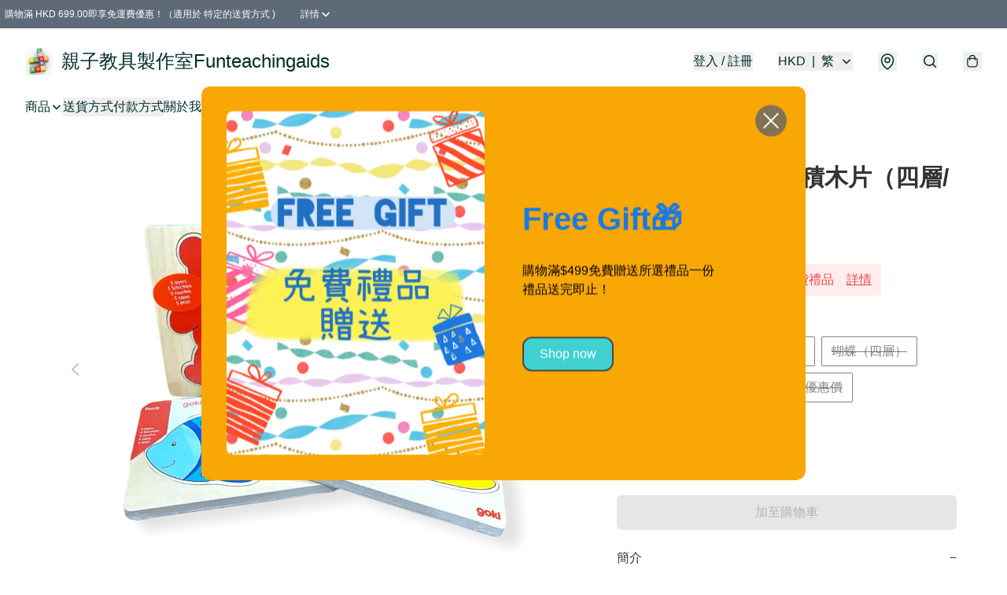

--- FILE ---
content_type: text/html; charset=utf-8
request_url: https://funteachingaids.com/item/%28F0296%29-%E6%9C%A8%E8%A3%BD%E5%A4%9A%E5%B1%A4%E7%A9%8D%E6%9C%A8%E7%89%87%EF%BC%88%E5%9B%9B%E5%B1%A4%E4%BA%94%E5%B1%A4%EF%BC%89/4930033757061120
body_size: 50947
content:
<!DOCTYPE html>
<html lang="zh-Hant">
  <head prefix="og: http://ogp.me/ns# fb: http://ogp.me/ns/fb# product: http://ogp.me/ns/product#">
    
      <meta charset="utf-8">
      <meta name="viewport" content="width=device-width initial-scale=1,minimum-scale=1.0, maximum-scale=1.0, user-scalable=no">
      <title>(F0296) 木製多層積木片（四層/五層） | 親子教具製作室Funteachingaids</title>
      <meta name="title" content="(F0296) 木製多層積木片（四層/五層） | 親子教具製作室Funteachingaids">

    <meta name="description"
          content="產品內容： 1.多層組件積木，小朋友觀察及拼砌大小不同的拼圖 2.提升手眼協調能力 3.提升邏輯思維能力  款式：四款  小熊：五層拼圖 蝴蝶：四層拼圖 蝸牛：四層拼圖 小魚：四層拼圖  產品尺寸： 18×15×2 cm">

      <meta name="theme-color" content="rgba(90, 200, 198, 1)">
      <meta name="mobile-web-app-capable" content="yes">
      <meta name="apple-mobile-web-app-status-bar-style" content="default">
      <meta name="apple-mobile-web-app-title" content="親子教具製作室Funteachingaids">
      <meta name="google-site-verification" content="x8pxUUjo-qx12tEo7SYxjvcq8JQfhs5dGJbKUc7B2f8" /><link rel="canonical" href="https://www.funteachingaids.com/item/%28F0296%29-%E6%9C%A8%E8%A3%BD%E5%A4%9A%E5%B1%A4%E7%A9%8D%E6%9C%A8%E7%89%87%EF%BC%88%E5%9B%9B%E5%B1%A4%E4%BA%94%E5%B1%A4%EF%BC%89/4930033757061120">
      <link rel="manifest" href="https://funteachingaids.com/manifest-storefront.json">
        <link rel="shortcut icon" href="https://lh3.googleusercontent.com/hF93m9R3asRoQ5Zafq9WJEZQRMq_fy-zRwYW-q6wPpiW1W-3YuhIdOILnoiT3fb2dSA8uYOEZ0_GexuQaXoxc8wjNyaxzQDu=s32">
        <link rel="apple-touch-icon" href="https://lh3.googleusercontent.com/hF93m9R3asRoQ5Zafq9WJEZQRMq_fy-zRwYW-q6wPpiW1W-3YuhIdOILnoiT3fb2dSA8uYOEZ0_GexuQaXoxc8wjNyaxzQDu=s180" sizes="180x180">
        <link rel="icon" type="image/png" href="https://lh3.googleusercontent.com/hF93m9R3asRoQ5Zafq9WJEZQRMq_fy-zRwYW-q6wPpiW1W-3YuhIdOILnoiT3fb2dSA8uYOEZ0_GexuQaXoxc8wjNyaxzQDu=s192" sizes="192x192">
        <meta property="fb:app_id" content="871491559635214">
<meta property="fb:pages" content="234728686690350">
<meta property="fb:pages" content="1102668359812698">
<meta property="og:site_name" content="親子教具製作室Funteachingaids">
<meta property="og:url" content="https://funteachingaids.com/item/(F0296)-木製多層積木片（四層五層）/4930033757061120">
    <meta property="og:image" content="https://lh3.googleusercontent.com/0Vltxc7T-BKHWSHZghvC5FdmWTw1w_f6_RYOQLforLwM-YePCIE-UsClGiSPjHJ75rpga974stAe_PgZJTxLTJTLncRxT75o=s640">
    <meta property="og:image:width" content="640">
    <meta property="og:image:height" content="640">
    <meta property="og:title"
          content="(F0296) 木製多層積木片（四層/五層） | 親子教具製作室Funteachingaids">
  <meta property="og:description"
        content="產品內容： 1.多層組件積木，小朋友觀察及拼砌大小不同的拼圖 2.提升手眼協調能力 3.提升邏輯思維能力  款式：四款  小熊：五層拼圖 蝴蝶：四層拼圖 蝸牛：四層拼圖 小魚：四層拼圖  產品尺寸： 18×15×2 cm">
  <meta property="og:type" content="product">
  <meta property="product:price:amount" content="85.0">
  <meta property="product:price:currency" content="HKD">
  <meta property="product:sale_price:amount" content="85.0">
  <meta property="product:sale_price:currency" content="HKD">
  <meta property="product:brand" content="親子教具製作室Funteachingaids">
  <meta property="product:availability"
        content="instock">
  <meta property="product:is_product_shareable" content="true">
    <meta name="keywords"
          content="木製多層積木片, 兒童拼圖, (F0296) 木製多層積木片（四層/五層）, 親子教具製作室Funteachingaids">
  <meta property="product:retailer_item_id" content="4930033757061120">
  <meta property="product:item_group_id" content="4930033757061120">
        <link rel="preconnect" href="https://fonts.googleapis.com">
<link rel="preconnect" href="https://fonts.gstatic.com" crossorigin>

<style>
  @font-face {
    font-family: encrypt;
    font-style: normal;
    font-weight: 400;
    src: url(https://static.boutir.com/themes/modern/assets/fonts/encrypt.woff2) format("woff2");
  }

  :root {
    --bt-font-family: Arial, 'Microsoft JhengHei', 'Microsoft YaHei', 'Microsoft YaHei UI', 'Apple LiGothic Medium', 'LiHei Pro Medium', sans-serif;
    --bt-font-family-encrypt: encrypt, Arial, 'Microsoft JhengHei', 'Microsoft YaHei', 'Microsoft YaHei UI', 'Apple LiGothic Medium', 'LiHei Pro Medium', sans-serif;
    --bt-font-size: 16px;
    --bt-font-weight: normal;
    --bt-font-style: normal;
    --bt-font-decoration: none;

    
    --bt-color-background-body: 255 255 255;
    --bt-alpha-background-body: 1;
    --bt-color-text-body: 51 51 51;
    --bt-alpha-text-body: 1;

    
    --bt-color-background: 255 255 255;
    --bt-alpha-background: 1;
    --bt-color-background-dark: 204 204 204;
    --bt-color-background-light: 255 255 255;
    --bt-color-text: 51 51 51;
    --bt-alpha-text: 1;
    --bt-color-text-dark: 41 41 41;
    --bt-color-text-light: 92 92 92;

    --bt-color-price-regular: 51 51 51;
    --bt-alpha-price-regular: 1;
    --bt-color-price-original: 153 153 153;
    --bt-alpha-price-original: 1;
    --bt-color-price-sale: 250 70 70;
    --bt-alpha-price-sale: 1;
    --bt-color-price-member: 28 183 141;
    --bt-alpha-price-member: 1;

    --bt-color-primary-background: 51 51 51;
    --bt-alpha-primary-background: 1;
    --bt-color-primary-background-dark: 41 41 41;
    --bt-color-primary-background-light: 92 92 92;
    --bt-color-primary-background-darker: 26 26 26;
    --bt-color-primary-stroke: 51 51 51;
    --bt-alpha-primary-stroke: 1;
    --bt-color-primary-stroke-dark: 41 41 41;
    --bt-color-primary-stroke-light: 92 92 92;
    --bt-color-primary-text: 255 255 255;
    --bt-alpha-primary-text: 1;
    --bt-color-primary-text-dark: 204 204 204;
    --bt-color-primary-text-light: 255 255 255;

    --bt-color-secondary-background: 0 0 0;
    --bt-alpha-secondary-background: 0;
    --bt-color-secondary-background-dark: 0 0 0;
    --bt-color-secondary-background-light: 51 51 51;
    --bt-color-secondary-stroke: 51 51 51;
    --bt-alpha-secondary-stroke: 1;
    --bt-color-secondary-stroke-dark: 41 41 41;
    --bt-color-secondary-stroke-light: 92 92 92;
    --bt-color-secondary-text: 51 51 51;
    --bt-alpha-secondary-text: 1;
    --bt-color-secondary-text-dark: 41 41 41;
    --bt-color-secondary-text-light: 92 92 92;

    --bt-radius-primary: 6px;
    --bt-radius-secondary: 6px;

    --bt-spacing: 24px;

    --bt-radius-product-card-media: 0px;

    
    --fw-player-border-radius: 0px;
    --fw-storyblock-border-radius: 0px;
    --fw-thumbnail-border-radius: 0px;

    --bt-pre-order-color-background: 51 51 51;
    --bt-pre-order-alpha-background: 1;
    --bt-pre-order-color-stroke: 51 51 51;
    --bt-pre-order-alpha-stroke: 1;
    --bt-pre-order-color-text: 255 255 255;
    --bt-pre-order-alpha-text: 1;
    --bt-pre-order-radius: 0px;

    --bt-product-starting-color-background: 51 51 51;
    --bt-product-starting-alpha-background: 1;
    --bt-product-starting-color-stroke: 51 51 51;
    --bt-product-starting-alpha-stroke: 1;
    --bt-product-starting-color-text: 255 255 255;
    --bt-product-starting-alpha-text: 1;
    --bt-product-starting-radius: 0px;

    --bt-product-starting-countdown-color-background: 51 51 51;
    --bt-product-starting-countdown-alpha-background: 1;
    --bt-product-starting-countdown-color-stroke: 51 51 51;
    --bt-product-starting-countdown-alpha-stroke: 1;
    --bt-product-starting-countdown-color-text: 255 255 255;
    --bt-product-starting-countdown-alpha-text: 1;
    --bt-product-starting-countdown-radius: 0px;

    --bt-product-ending-countdown-color-background: 51 51 51;
    --bt-product-ending-countdown-alpha-background: 1;
    --bt-product-ending-countdown-color-stroke: 51 51 51;
    --bt-product-ending-countdown-alpha-stroke: 1;
    --bt-product-ending-countdown-color-text: 255 255 255;
    --bt-product-ending-countdown-alpha-text: 1;
    --bt-product-ending-countdown-radius: 0px;

    --bt-product-ended-color-background: 51 51 51;
    --bt-product-ended-alpha-background: 1;
    --bt-product-ended-color-stroke: 51 51 51;
    --bt-product-ended-alpha-stroke: 1;
    --bt-product-ended-color-text: 255 255 255;
    --bt-product-ended-alpha-text: 1;
    --bt-product-ended-radius: 0px;

    --bt-page-max-width: 1440px;

    --bt-heading-1-weight: 700;
    --bt-heading-1-style: normal;
    --bt-heading-1-decoration: none;
    --bt-heading-1-color: #333333;
    --bt-heading-1-size: 32px;

    --bt-heading-2-weight: 700;
    --bt-heading-2-style: normal;
    --bt-heading-2-decoration: none;
    --bt-heading-2-color: #333333;
    --bt-heading-2-size: 24px;

    --bt-heading-3-weight: 700;
    --bt-heading-3-style: normal;
    --bt-heading-3-decoration: none;
    --bt-heading-3-color: #333333;
    --bt-heading-3-size: 18px;

    --bt-subheading-1-weight: 500;
    --bt-subheading-1-style: normal;
    --bt-subheading-1-decoration: none;
    --bt-subheading-1-color: #333333;
    --bt-subheading-1-size: 24px;

    --bt-subheading-2-weight: 500;
    --bt-subheading-2-style: normal;
    --bt-subheading-2-decoration: none;
    --bt-subheading-2-color: #333333;
    --bt-subheading-2-size: 16px;

    --bt-subheading-3-weight: 500;
    --bt-subheading-3-style: normal;
    --bt-subheading-3-decoration: none;
    --bt-subheading-3-color: #333333;
    --bt-subheading-3-size: 14px;

    --bt-paragraph-1-weight: 400;
    --bt-paragraph-1-style: normal;
    --bt-paragraph-1-decoration: none;
    --bt-paragraph-1-color: #333333;
    --bt-paragraph-1-size: 16px;

    --bt-paragraph-2-weight: 400;
    --bt-paragraph-2-style: normal;
    --bt-paragraph-2-decoration: none;
    --bt-paragraph-2-color: #333333;
    --bt-paragraph-2-size: 14px;

    --bt-paragraph-3-weight: 400;
    --bt-paragraph-3-style: normal;
    --bt-paragraph-3-decoration: none;
    --bt-paragraph-3-color: #333333;
    --bt-paragraph-3-size: 12px;

    --iti-path-flags-1x: url("https://static.boutir.com/themes/modern/images/1c8790d.png");
    --iti-path-flags-2x: url("https://static.boutir.com/themes/modern/images/d8eb052.png");

    --bt-color-apple: 5 7 8;
    --bt-color-apple-dark: 4 6 6;
    --bt-color-facebook: 61 90 151;
    --bt-color-facebook-dark: 49 72 121;
    --bt-color-google: 234 67 54;
    --bt-color-google-dark: 187 54 43;
    --bt-color-instagram: 162 58 168;
    --bt-color-instagram-dark: 130 46 134;
    --bt-color-twitter: 39 169 224;
    --bt-color-twitter-dark: 31 135 179;
  }

  @media (min-width: 768px) {
    :root {
      --bt-spacing: 32px;
    }
  }
</style>
      <style>*,:after,:before{--tw-border-spacing-x:0;--tw-border-spacing-y:0;--tw-translate-x:0;--tw-translate-y:0;--tw-rotate:0;--tw-skew-x:0;--tw-skew-y:0;--tw-scale-x:1;--tw-scale-y:1;--tw-pan-x: ;--tw-pan-y: ;--tw-pinch-zoom: ;--tw-scroll-snap-strictness:proximity;--tw-gradient-from-position: ;--tw-gradient-via-position: ;--tw-gradient-to-position: ;--tw-ordinal: ;--tw-slashed-zero: ;--tw-numeric-figure: ;--tw-numeric-spacing: ;--tw-numeric-fraction: ;--tw-ring-inset: ;--tw-ring-offset-width:0px;--tw-ring-offset-color:#fff;--tw-ring-color:rgba(59,130,246,.5);--tw-ring-offset-shadow:0 0 #0000;--tw-ring-shadow:0 0 #0000;--tw-shadow:0 0 #0000;--tw-shadow-colored:0 0 #0000;--tw-blur: ;--tw-brightness: ;--tw-contrast: ;--tw-grayscale: ;--tw-hue-rotate: ;--tw-invert: ;--tw-saturate: ;--tw-sepia: ;--tw-drop-shadow: ;--tw-backdrop-blur: ;--tw-backdrop-brightness: ;--tw-backdrop-contrast: ;--tw-backdrop-grayscale: ;--tw-backdrop-hue-rotate: ;--tw-backdrop-invert: ;--tw-backdrop-opacity: ;--tw-backdrop-saturate: ;--tw-backdrop-sepia: ;--tw-contain-size: ;--tw-contain-layout: ;--tw-contain-paint: ;--tw-contain-style: }::backdrop{--tw-border-spacing-x:0;--tw-border-spacing-y:0;--tw-translate-x:0;--tw-translate-y:0;--tw-rotate:0;--tw-skew-x:0;--tw-skew-y:0;--tw-scale-x:1;--tw-scale-y:1;--tw-pan-x: ;--tw-pan-y: ;--tw-pinch-zoom: ;--tw-scroll-snap-strictness:proximity;--tw-gradient-from-position: ;--tw-gradient-via-position: ;--tw-gradient-to-position: ;--tw-ordinal: ;--tw-slashed-zero: ;--tw-numeric-figure: ;--tw-numeric-spacing: ;--tw-numeric-fraction: ;--tw-ring-inset: ;--tw-ring-offset-width:0px;--tw-ring-offset-color:#fff;--tw-ring-color:rgba(59,130,246,.5);--tw-ring-offset-shadow:0 0 #0000;--tw-ring-shadow:0 0 #0000;--tw-shadow:0 0 #0000;--tw-shadow-colored:0 0 #0000;--tw-blur: ;--tw-brightness: ;--tw-contrast: ;--tw-grayscale: ;--tw-hue-rotate: ;--tw-invert: ;--tw-saturate: ;--tw-sepia: ;--tw-drop-shadow: ;--tw-backdrop-blur: ;--tw-backdrop-brightness: ;--tw-backdrop-contrast: ;--tw-backdrop-grayscale: ;--tw-backdrop-hue-rotate: ;--tw-backdrop-invert: ;--tw-backdrop-opacity: ;--tw-backdrop-saturate: ;--tw-backdrop-sepia: ;--tw-contain-size: ;--tw-contain-layout: ;--tw-contain-paint: ;--tw-contain-style: }/*
! tailwindcss v3.4.17 | MIT License | https://tailwindcss.com
*/*,:after,:before{border:0 solid #ccc;box-sizing:border-box}:after,:before{--tw-content:""}:host,html{line-height:1.5;-webkit-text-size-adjust:100%;font-family:ui-sans-serif,system-ui,sans-serif,Apple Color Emoji,Segoe UI Emoji,Segoe UI Symbol,Noto Color Emoji;font-feature-settings:normal;font-variation-settings:normal;-moz-tab-size:4;-o-tab-size:4;tab-size:4;-webkit-tap-highlight-color:transparent}body{line-height:inherit;margin:0}hr{border-top-width:1px;color:inherit;height:0}abbr:where([title]){-webkit-text-decoration:underline dotted;text-decoration:underline dotted}h1,h2,h3,h4,h5,h6{font-size:inherit;font-weight:inherit}a{color:inherit;text-decoration:inherit}b,strong{font-weight:bolder}code,kbd,pre,samp{font-family:ui-monospace,SFMono-Regular,Menlo,Monaco,Consolas,Liberation Mono,Courier New,monospace;font-feature-settings:normal;font-size:1em;font-variation-settings:normal}small{font-size:80%}sub,sup{font-size:75%;line-height:0;position:relative;vertical-align:baseline}sub{bottom:-.25em}sup{top:-.5em}table{border-collapse:collapse;border-color:inherit;text-indent:0}button,input,optgroup,select,textarea{color:inherit;font-family:inherit;font-feature-settings:inherit;font-size:100%;font-variation-settings:inherit;font-weight:inherit;letter-spacing:inherit;line-height:inherit;margin:0;padding:0}button,select{text-transform:none}button,input:where([type=button]),input:where([type=reset]),input:where([type=submit]){-webkit-appearance:button;background-color:transparent;background-image:none}:-moz-focusring{outline:auto}:-moz-ui-invalid{box-shadow:none}progress{vertical-align:baseline}::-webkit-inner-spin-button,::-webkit-outer-spin-button{height:auto}[type=search]{-webkit-appearance:textfield;outline-offset:-2px}::-webkit-search-decoration{-webkit-appearance:none}::-webkit-file-upload-button{-webkit-appearance:button;font:inherit}summary{display:list-item}blockquote,dd,dl,figure,h1,h2,h3,h4,h5,h6,hr,p,pre{margin:0}fieldset{margin:0}fieldset,legend{padding:0}menu,ol,ul{list-style:none;margin:0;padding:0}dialog{padding:0}textarea{resize:vertical}input::-moz-placeholder,textarea::-moz-placeholder{color:#999;opacity:1}input::placeholder,textarea::placeholder{color:#999;opacity:1}[role=button],button{cursor:pointer}:disabled{cursor:default}audio,canvas,embed,iframe,img,object,svg,video{display:block;vertical-align:middle}img,video{height:auto;max-width:100%}[hidden]:where(:not([hidden=until-found])){display:none}body{overflow-anchor:auto;scroll-behavior:smooth;--tw-bg-opacity:1;background-color:rgb(var(--bt-color-background)/var(--tw-bg-opacity,1));--tw-bg-opacity:var(--bt-alpha-background);--tw-text-opacity:1;color:rgb(var(--bt-color-text)/var(--tw-text-opacity,1));--tw-text-opacity:var(--bt-alpha-text)}body,button,details,div,input,p,select,summary,textarea{font-family:var(--bt-font-family);font-size:var(--bt-font-size);font-style:var(--bt-font-style);font-weight:var(--bt-font-weight);-webkit-text-decoration:var(--bt-font-decoration);text-decoration:var(--bt-font-decoration)}textarea{field-sizing:content}hr{border-color:rgb(var(--bt-color-text)/.1)}input[type=date],input[type=email],input[type=number],input[type=password],input[type=search],input[type=tel],input[type=text],input[type=url],select,textarea{border-color:rgb(var(--bt-color-text)/.1);border-radius:var(--bt-radius-primary);border-width:1px;--tw-bg-opacity:1;background-color:rgb(var(--bt-color-background)/var(--tw-bg-opacity,1));--tw-bg-opacity:var(--bt-alpha-background);--tw-text-opacity:1;color:rgb(var(--bt-color-text)/var(--tw-text-opacity,1))}input[type=date]:disabled,input[type=email]:disabled,input[type=number]:disabled,input[type=password]:disabled,input[type=search]:disabled,input[type=tel]:disabled,input[type=text]:disabled,input[type=url]:disabled,select:disabled,textarea:disabled{color:rgb(var(--bt-color-text)/.5);cursor:not-allowed}div[aria-invalid=true],input[aria-invalid=true],select[aria-invalid=true],textarea[aria-invalid=true]{--tw-border-opacity:1;border-color:rgb(239 68 68/var(--tw-border-opacity,1))}select:not([multiple]){border-color:rgb(var(--bt-color-text)/.1);border-radius:var(--bt-radius-primary);border-width:1px}button,input[type=button],input[type=reset],input[type=submit]{--tw-text-opacity:1;color:rgb(var(--bt-color-text)/var(--tw-text-opacity,1))}button:disabled,input[type=button]:disabled,input[type=reset]:disabled,input[type=submit]:disabled{color:rgb(var(--bt-color-text)/.5);cursor:not-allowed}a{position:relative;text-decoration-line:none}a:disabled{--tw-grayscale:grayscale(100%);filter:var(--tw-blur) var(--tw-brightness) var(--tw-contrast) var(--tw-grayscale) var(--tw-hue-rotate) var(--tw-invert) var(--tw-saturate) var(--tw-sepia) var(--tw-drop-shadow)}a:disabled,a:disabled:hover{color:rgb(var(--bt-color-text)/.3);cursor:not-allowed}a:hover{color:rgb(var(--bt-color-text-light)/var(--tw-text-opacity,1))}a:active,a:hover{--tw-text-opacity:1}a:active{color:rgb(var(--bt-color-text-dark)/var(--tw-text-opacity,1))}a{text-decoration-line:underline}a:hover{text-decoration-line:none}::-ms-clear,::-ms-reveal{display:none}::-webkit-search-cancel-button,::-webkit-search-decoration,::-webkit-search-results-button,::-webkit-search-results-decoration{-webkit-appearance:none;appearance:none}input[type=number],input[type=number]::-webkit-inner-spin-button,input[type=number]::-webkit-outer-spin-button{-moz-appearance:textfield!important;-webkit-appearance:none;appearance:none;margin:0}[data-infinite-scroll]{min-height:1px}.\!container{width:100%!important}.container{width:100%}@media (min-width:640px){.\!container{max-width:640px!important}.container{max-width:640px}}@media (min-width:768px){.\!container{max-width:768px!important}.container{max-width:768px}}@media (min-width:1024px){.\!container{max-width:1024px!important}.container{max-width:1024px}}@media (min-width:1280px){.\!container{max-width:1280px!important}.container{max-width:1280px}}@media (min-width:1536px){.\!container{max-width:1536px!important}.container{max-width:1536px}}.aspect-h-1{--tw-aspect-h:1}.aspect-h-2{--tw-aspect-h:2}.aspect-h-3{--tw-aspect-h:3}.aspect-h-4{--tw-aspect-h:4}.aspect-h-9{--tw-aspect-h:9}.aspect-w-1{padding-bottom:calc(var(--tw-aspect-h)/var(--tw-aspect-w)*100%);position:relative;--tw-aspect-w:1}.aspect-w-1>*{bottom:0;height:100%;left:0;position:absolute;right:0;top:0;width:100%}.aspect-w-16{padding-bottom:calc(var(--tw-aspect-h)/var(--tw-aspect-w)*100%);position:relative;--tw-aspect-w:16}.aspect-w-16>*{bottom:0;height:100%;left:0;position:absolute;right:0;top:0;width:100%}.aspect-w-2{padding-bottom:calc(var(--tw-aspect-h)/var(--tw-aspect-w)*100%);position:relative;--tw-aspect-w:2}.aspect-w-2>*{bottom:0;height:100%;left:0;position:absolute;right:0;top:0;width:100%}.aspect-w-3{padding-bottom:calc(var(--tw-aspect-h)/var(--tw-aspect-w)*100%);position:relative;--tw-aspect-w:3}.aspect-w-3>*{bottom:0;height:100%;left:0;position:absolute;right:0;top:0;width:100%}.aspect-w-4{padding-bottom:calc(var(--tw-aspect-h)/var(--tw-aspect-w)*100%);position:relative;--tw-aspect-w:4}.aspect-w-4>*{bottom:0;height:100%;left:0;position:absolute;right:0;top:0;width:100%}.aspect-w-5{padding-bottom:calc(var(--tw-aspect-h)/var(--tw-aspect-w)*100%);position:relative;--tw-aspect-w:5}.aspect-w-5>*{bottom:0;height:100%;left:0;position:absolute;right:0;top:0;width:100%}.aspect-w-6{padding-bottom:calc(var(--tw-aspect-h)/var(--tw-aspect-w)*100%);position:relative;--tw-aspect-w:6}.aspect-w-6>*{bottom:0;height:100%;left:0;position:absolute;right:0;top:0;width:100%}.bt-component{margin:auto;max-width:64rem}.bt-component--full-width{max-width:var(--bt-page-max-width)}.bt-divider{align-items:center;display:flex;gap:1rem;text-align:center;white-space:nowrap}.bt-divider:after,.bt-divider:before{background-color:rgb(var(--bt-color-text)/.2);content:var(--tw-content);flex:1 1 0%;height:1px}.bt-backdrop{position:sticky;--tw-bg-opacity:1;background-color:rgb(255 255 255/var(--tw-bg-opacity,1));--tw-text-opacity:1;color:rgb(var(--bt-color-text)/var(--tw-text-opacity,1));--tw-text-opacity:var(--bt-alpha-text)}.bt-backdrop:before{z-index:-1;--tw-bg-opacity:1;background-color:rgb(var(--bt-color-background)/var(--tw-bg-opacity,1));--tw-bg-opacity:var(--bt-alpha-background)}.bt-backdrop:after,.bt-backdrop:before{border-radius:inherit;content:var(--tw-content);inset:0;position:absolute}.bt-backdrop:after{z-index:-2;--tw-bg-opacity:1;background-color:rgb(var(--bt-color-background-body)/var(--tw-bg-opacity,1));--tw-bg-opacity:var(--bt-alpha-background-body)}.bt-product-card-media{border-radius:var(--bt-radius-product-card-media);display:block;overflow:hidden;position:relative}.bt-product-card-media>*{width:100%}.bt-product-card-media--video{padding-bottom:min(177.777778%,75vh)}.bt-product-card-media--video>img{display:none}.bt-product-card-media--square{padding-bottom:100%}.bt-product-card-media--square>*{height:100%;inset:0;position:absolute}.bt-product-card-media--default{transition-duration:.3s;transition-property:filter;transition-timing-function:cubic-bezier(.4,0,.2,1)}.bt-product-card-media--default:hover{--tw-brightness:brightness(1.1)}.bt-product-card-media--default:active,.bt-product-card-media--default:hover{filter:var(--tw-blur) var(--tw-brightness) var(--tw-contrast) var(--tw-grayscale) var(--tw-hue-rotate) var(--tw-invert) var(--tw-saturate) var(--tw-sepia) var(--tw-drop-shadow)}.bt-product-card-media--default:active{--tw-brightness:brightness(.95)}.bt-product-card-media--fade>img:first-of-type{opacity:1}.bt-product-card-media--fade>img:first-of-type,.bt-product-card-media--fade>img:nth-of-type(2){transition-duration:.3s;transition-property:opacity;transition-timing-function:cubic-bezier(.4,0,.2,1)}.bt-product-card-media--fade>img:nth-of-type(2){height:100%;inset:0;opacity:0;position:absolute}.bt-product-card-media--fade:hover>img:first-of-type{opacity:0}.bt-product-card-media--fade:hover>img:nth-of-type(2){opacity:1}.bt-product-card-media--zoom>img{transition-duration:.3s;transition-property:transform;transition-timing-function:cubic-bezier(.4,0,.2,1)}.bt-product-card-media--zoom:hover>img{--tw-scale-x:1.1;--tw-scale-y:1.1}.bt-product-card-media--zoom:active>img,.bt-product-card-media--zoom:hover>img{transform:translate(var(--tw-translate-x),var(--tw-translate-y)) rotate(var(--tw-rotate)) skewX(var(--tw-skew-x)) skewY(var(--tw-skew-y)) scaleX(var(--tw-scale-x)) scaleY(var(--tw-scale-y))}.bt-product-card-media--zoom:active>img{--tw-scale-x:.95;--tw-scale-y:.95}.bt-product-card-media--glass:before{background-color:hsla(0,0%,100%,.1);border-radius:inherit;inset:0;opacity:0;position:absolute;z-index:1;--tw-brightness:brightness(1.1);--tw-saturate:saturate(1.5);filter:var(--tw-blur) var(--tw-brightness) var(--tw-contrast) var(--tw-grayscale) var(--tw-hue-rotate) var(--tw-invert) var(--tw-saturate) var(--tw-sepia) var(--tw-drop-shadow);--tw-backdrop-blur:blur(0.5px);backdrop-filter:var(--tw-backdrop-blur) var(--tw-backdrop-brightness) var(--tw-backdrop-contrast) var(--tw-backdrop-grayscale) var(--tw-backdrop-hue-rotate) var(--tw-backdrop-invert) var(--tw-backdrop-opacity) var(--tw-backdrop-saturate) var(--tw-backdrop-sepia);transition-duration:.3s;transition-property:opacity;transition-timing-function:cubic-bezier(.4,0,.2,1);--tw-content:"";content:var(--tw-content)}.bt-product-card-media--glass:hover:before{opacity:1}.bt-product-card-media--glass:after{border-radius:inherit;inset:0;opacity:0;position:absolute;z-index:2;--tw-shadow:inset 1px 1px 0 #fff,inset 0 0 5px #fff;--tw-shadow-colored:inset 1px 1px 0 var(--tw-shadow-color),inset 0 0 5px var(--tw-shadow-color);box-shadow:var(--tw-ring-offset-shadow,0 0 #0000),var(--tw-ring-shadow,0 0 #0000),var(--tw-shadow);--tw-blur:blur(1px);filter:var(--tw-blur) var(--tw-brightness) var(--tw-contrast) var(--tw-grayscale) var(--tw-hue-rotate) var(--tw-invert) var(--tw-saturate) var(--tw-sepia) var(--tw-drop-shadow);transition-duration:.3s;transition-property:opacity;transition-timing-function:cubic-bezier(.4,0,.2,1);--tw-content:"";content:var(--tw-content)}.bt-product-card-media--glass:hover:after{opacity:1}.h1,.title1{color:var(--bt-heading-1-color);font-size:var(--bt-heading-1-size);font-style:var(--bt-heading-1-style);font-weight:var(--bt-heading-1-weight);-webkit-text-decoration:var(--bt-heading-1-decoration);text-decoration:var(--bt-heading-1-decoration)}.h2,.title2{color:var(--bt-heading-2-color);font-size:var(--bt-heading-2-size);font-style:var(--bt-heading-2-style);font-weight:var(--bt-heading-2-weight);-webkit-text-decoration:var(--bt-heading-2-decoration);text-decoration:var(--bt-heading-2-decoration)}.h3,.title3{color:var(--bt-heading-3-color);font-size:var(--bt-heading-3-size);font-style:var(--bt-heading-3-style);font-weight:var(--bt-heading-3-weight);-webkit-text-decoration:var(--bt-heading-3-decoration);text-decoration:var(--bt-heading-3-decoration)}.sh1,.title4{color:var(--bt-subheading-1-color);font-size:var(--bt-subheading-1-size);font-style:var(--bt-subheading-1-style);font-weight:var(--bt-subheading-1-weight);-webkit-text-decoration:var(--bt-subheading-1-decoration);text-decoration:var(--bt-subheading-1-decoration)}.sh2{color:var(--bt-subheading-2-color);font-size:var(--bt-subheading-2-size);font-style:var(--bt-subheading-2-style);font-weight:var(--bt-subheading-2-weight);-webkit-text-decoration:var(--bt-subheading-2-decoration);text-decoration:var(--bt-subheading-2-decoration)}.sh3{color:var(--bt-subheading-3-color);font-size:var(--bt-subheading-3-size);font-style:var(--bt-subheading-3-style);font-weight:var(--bt-subheading-3-weight);-webkit-text-decoration:var(--bt-subheading-3-decoration);text-decoration:var(--bt-subheading-3-decoration)}.p1,.paragraph1{color:var(--bt-paragraph-1-color);font-size:var(--bt-paragraph-1-size);font-style:var(--bt-paragraph-1-style);font-weight:var(--bt-paragraph-1-weight);-webkit-text-decoration:var(--bt-paragraph-1-decoration);text-decoration:var(--bt-paragraph-1-decoration)}.p2,.paragraph2{color:var(--bt-paragraph-2-color);font-size:var(--bt-paragraph-2-size);font-style:var(--bt-paragraph-2-style);font-weight:var(--bt-paragraph-2-weight);-webkit-text-decoration:var(--bt-paragraph-2-decoration);text-decoration:var(--bt-paragraph-2-decoration)}.p3,.paragraph3{color:var(--bt-paragraph-3-color);font-size:var(--bt-paragraph-3-size);font-style:var(--bt-paragraph-3-style);font-weight:var(--bt-paragraph-3-weight);-webkit-text-decoration:var(--bt-paragraph-3-decoration);text-decoration:var(--bt-paragraph-3-decoration)}.btn{align-items:center;border-radius:var(--bt-radius-primary);display:inline-flex;justify-content:center;line-height:1;overflow:hidden;padding:.75rem 1.25rem;position:relative;text-align:center;text-decoration-line:none}.btn:disabled,.btn:disabled:hover{cursor:not-allowed;--tw-border-opacity:1;border-color:rgb(230 230 230/var(--tw-border-opacity,1));--tw-bg-opacity:1;background-color:rgb(230 230 230/var(--tw-bg-opacity,1));--tw-text-opacity:1;color:rgb(179 179 179/var(--tw-text-opacity,1))}.btn-link{position:relative;text-decoration-line:none}.btn-link:disabled{--tw-grayscale:grayscale(100%);filter:var(--tw-blur) var(--tw-brightness) var(--tw-contrast) var(--tw-grayscale) var(--tw-hue-rotate) var(--tw-invert) var(--tw-saturate) var(--tw-sepia) var(--tw-drop-shadow)}.btn-link:disabled,.btn-link:disabled:hover{color:rgb(var(--bt-color-text)/.3);cursor:not-allowed}.btn-link:hover{--tw-text-opacity:1;color:rgb(var(--bt-color-text-light)/var(--tw-text-opacity,1))}.btn-link:active{--tw-text-opacity:1;color:rgb(var(--bt-color-text-dark)/var(--tw-text-opacity,1))}.btn-default{padding:.5rem 1rem;position:relative;text-decoration-line:none}.btn-default:disabled,.btn-default:disabled:hover{cursor:not-allowed;--tw-text-opacity:1;color:rgb(179 179 179/var(--tw-text-opacity,1))}.btn-default:hover{background-color:rgb(var(--bt-color-text)/.1);--tw-text-opacity:1;color:rgb(var(--bt-color-text-light)/var(--tw-text-opacity,1))}.btn-default:active{background-color:rgb(var(--bt-color-text)/.2);--tw-text-opacity:1;color:rgb(var(--bt-color-text-dark)/var(--tw-text-opacity,1))}.btn-primary{align-items:center;border-radius:var(--bt-radius-primary);display:inline-flex;justify-content:center;line-height:1;overflow:hidden;padding:.75rem 1.25rem;position:relative;text-align:center;text-decoration-line:none}.btn-primary:disabled,.btn-primary:disabled:hover{cursor:not-allowed;--tw-border-opacity:1;border-color:rgb(230 230 230/var(--tw-border-opacity,1));--tw-bg-opacity:1;background-color:rgb(230 230 230/var(--tw-bg-opacity,1));--tw-text-opacity:1;color:rgb(179 179 179/var(--tw-text-opacity,1))}.btn-primary{background-color:rgb(var(--bt-color-primary-background)/var(--tw-bg-opacity,1));border-color:rgb(var(--bt-color-primary-stroke)/var(--tw-border-opacity,1));border-width:2px;color:rgb(var(--bt-color-primary-text)/var(--tw-text-opacity,1))}.btn-primary,.btn-primary:hover{--tw-border-opacity:1;--tw-border-opacity:var(--bt-alpha-primary-stroke);--tw-bg-opacity:1;--tw-bg-opacity:var(--bt-alpha-primary-background);--tw-text-opacity:1;--tw-text-opacity:var(--bt-alpha-primary-text)}.btn-primary:hover{background-color:rgb(var(--bt-color-primary-background-light)/var(--tw-bg-opacity,1));border-color:rgb(var(--bt-color-primary-stroke-light)/var(--tw-border-opacity,1));color:rgb(var(--bt-color-primary-text-light)/var(--tw-text-opacity,1))}.btn-primary:active{--tw-border-opacity:1;border-color:rgb(var(--bt-color-primary-stroke-dark)/var(--tw-border-opacity,1));--tw-border-opacity:var(--bt-alpha-primary-stroke);--tw-bg-opacity:1;background-color:rgb(var(--bt-color-primary-background-dark)/var(--tw-bg-opacity,1));--tw-bg-opacity:var(--bt-alpha-primary-background);--tw-text-opacity:1;color:rgb(var(--bt-color-primary-text-dark)/var(--tw-text-opacity,1));--tw-text-opacity:var(--bt-alpha-primary-text)}.btn-secondary{align-items:center;border-radius:var(--bt-radius-primary);display:inline-flex;justify-content:center;line-height:1;overflow:hidden;padding:.75rem 1.25rem;position:relative;text-align:center;text-decoration-line:none}.btn-secondary:disabled,.btn-secondary:disabled:hover{cursor:not-allowed;--tw-border-opacity:1;border-color:rgb(230 230 230/var(--tw-border-opacity,1));--tw-bg-opacity:1;background-color:rgb(230 230 230/var(--tw-bg-opacity,1));--tw-text-opacity:1;color:rgb(179 179 179/var(--tw-text-opacity,1))}.btn-secondary{background-color:rgb(var(--bt-color-secondary-background)/var(--tw-bg-opacity,1));border-color:rgb(var(--bt-color-secondary-stroke)/var(--tw-border-opacity,1));border-radius:var(--bt-radius-secondary);border-width:2px;color:rgb(var(--bt-color-secondary-text)/var(--tw-text-opacity,1))}.btn-secondary,.btn-secondary:hover{--tw-border-opacity:1;--tw-border-opacity:var(--bt-alpha-secondary-stroke);--tw-bg-opacity:1;--tw-bg-opacity:var(--bt-alpha-secondary-background);--tw-text-opacity:1;--tw-text-opacity:var(--bt-alpha-secondary-text)}.btn-secondary:hover{background-color:rgb(var(--bt-color-secondary-background-light)/var(--tw-bg-opacity,1));border-color:rgb(var(--bt-color-secondary-stroke-light)/var(--tw-border-opacity,1));color:rgb(var(--bt-color-secondary-text-light)/var(--tw-text-opacity,1))}.btn-secondary:active{--tw-border-opacity:1;border-color:rgb(var(--bt-color-secondary-stroke-dark)/var(--tw-border-opacity,1));--tw-border-opacity:var(--bt-alpha-secondary-stroke);--tw-bg-opacity:1;background-color:rgb(var(--bt-color-secondary-background-dark)/var(--tw-bg-opacity,1));--tw-bg-opacity:var(--bt-alpha-secondary-background);--tw-text-opacity:1;color:rgb(var(--bt-color-secondary-text-dark)/var(--tw-text-opacity,1));--tw-text-opacity:var(--bt-alpha-secondary-text)}.btn-lg{font-size:var(--bt-paragraph-1-size);font-weight:var(--bt-paragraph-1-weight);line-height:1;min-width:180px;padding:1rem 1.5rem}.btn-sm{font-size:var(--bt-paragraph-3-size);font-weight:var(--bt-paragraph-3-weight);line-height:1;min-width:120px;padding:.75rem 1rem}.category-item{border-bottom-width:1px;border-color:rgb(var(--bt-color-text)/.1);display:block;flex:1 1 0%;overflow-wrap:break-word;padding:.5rem 1rem;text-decoration-line:none;word-break:break-word}.category-item:hover{background-color:rgb(var(--bt-color-text)/.1);position:relative}.category-item:hover:before{background-color:rgb(var(--bt-color-text)/.8);content:var(--tw-content);height:100%;left:0;position:absolute;top:0;width:3px}.category-item-active{background-color:rgb(var(--bt-color-text)/.1);position:relative}.category-item-active:before{background-color:rgb(var(--bt-color-text)/.8);content:var(--tw-content);height:100%;left:0;position:absolute;top:0;width:3px}.product-badge{align-self:flex-start;border-color:transparent;border-width:2px;display:inline-block;font-size:.875rem;line-height:1.25rem;padding:.375rem .625rem;white-space:nowrap}.pre-order-badge{border-color:transparent;border-radius:var(--bt-pre-order-radius);border-width:2px;--tw-border-opacity:1;border-color:rgb(var(--bt-pre-order-color-stroke)/var(--tw-border-opacity,1));--tw-border-opacity:var(--bt-pre-order-alpha-stroke);--tw-bg-opacity:1;background-color:rgb(var(--bt-pre-order-color-background)/var(--tw-bg-opacity,1));--tw-bg-opacity:var(--bt-pre-order-alpha-background);--tw-text-opacity:1;color:rgb(var(--bt-pre-order-color-text)/var(--tw-text-opacity,1));--tw-text-opacity:var(--bt-pre-order-alpha-text)}.pre-order-badge,.product-starting-badge{align-self:flex-start;display:inline-block;font-size:.875rem;line-height:1.25rem;padding:.375rem .625rem;white-space:nowrap}.product-starting-badge{border-color:transparent;border-radius:var(--bt-product-starting-radius);border-width:2px;--tw-border-opacity:1;border-color:rgb(var(--bt-product-starting-color-stroke)/var(--tw-border-opacity,1));--tw-border-opacity:var(--bt-product-starting-alpha-stroke);--tw-bg-opacity:1;background-color:rgb(var(--bt-product-starting-color-background)/var(--tw-bg-opacity,1));--tw-bg-opacity:var(--bt-product-starting-alpha-background);--tw-text-opacity:1;color:rgb(var(--bt-product-starting-color-text)/var(--tw-text-opacity,1));--tw-text-opacity:var(--bt-product-starting-alpha-text)}.product-starting-countdown-badge{border-color:transparent;border-radius:var(--bt-product-starting-countdown-radius);border-width:2px;--tw-border-opacity:1;border-color:rgb(var(--bt-product-starting-countdown-color-stroke)/var(--tw-border-opacity,1));--tw-border-opacity:var(--bt-product-starting-countdown-alpha-stroke);--tw-bg-opacity:1;background-color:rgb(var(--bt-product-starting-countdown-color-background)/var(--tw-bg-opacity,1));--tw-bg-opacity:var(--bt-product-starting-countdown-alpha-background);--tw-text-opacity:1;color:rgb(var(--bt-product-starting-countdown-color-text)/var(--tw-text-opacity,1));--tw-text-opacity:var(--bt-product-starting-countdown-alpha-text)}.product-ending-countdown-badge,.product-starting-countdown-badge{align-self:flex-start;display:inline-block;font-size:.875rem;line-height:1.25rem;padding:.375rem .625rem;white-space:nowrap}.product-ending-countdown-badge{border-color:transparent;border-radius:var(--bt-product-ending-countdown-radius);border-width:2px;--tw-border-opacity:1;border-color:rgb(var(--bt-product-ending-countdown-color-stroke)/var(--tw-border-opacity,1));--tw-border-opacity:var(--bt-product-ending-countdown-alpha-stroke);--tw-bg-opacity:1;background-color:rgb(var(--bt-product-ending-countdown-color-background)/var(--tw-bg-opacity,1));--tw-bg-opacity:var(--bt-product-ending-countdown-alpha-background);--tw-text-opacity:1;color:rgb(var(--bt-product-ending-countdown-color-text)/var(--tw-text-opacity,1));--tw-text-opacity:var(--bt-product-ending-countdown-alpha-text)}.product-ended-badge{align-self:flex-start;border-color:transparent;border-radius:var(--bt-product-ended-radius);border-width:2px;display:inline-block;font-size:.875rem;line-height:1.25rem;padding:.375rem .625rem;white-space:nowrap;--tw-border-opacity:1;border-color:rgb(var(--bt-product-ended-color-stroke)/var(--tw-border-opacity,1));--tw-border-opacity:var(--bt-product-ended-alpha-stroke);--tw-bg-opacity:1;background-color:rgb(var(--bt-product-ended-color-background)/var(--tw-bg-opacity,1));--tw-bg-opacity:var(--bt-product-ended-alpha-background);--tw-text-opacity:1;color:rgb(var(--bt-product-ended-color-text)/var(--tw-text-opacity,1));--tw-text-opacity:var(--bt-product-ended-alpha-text)}.product-badge-sm{font-size:.75rem;line-height:1rem;padding:.125rem .375rem}.slider{-webkit-appearance:none;-moz-appearance:none;appearance:none;background-color:rgb(var(--bt-color-text)/.3);pointer-events:none;position:absolute;width:100%}.slider::-webkit-slider-thumb{-webkit-appearance:none;appearance:none;border-radius:9999px;border-style:solid;border-width:2px;cursor:pointer;height:1.25rem;pointer-events:auto;width:1.25rem;--tw-border-opacity:1;border-color:rgb(var(--bt-color-text)/var(--tw-border-opacity,1));--tw-bg-opacity:1;background-color:rgb(var(--bt-color-background)/var(--tw-bg-opacity,1))}.slider::-moz-range-thumb{-moz-appearance:none;appearance:none;border-radius:9999px;border-style:solid;border-width:2px;cursor:pointer;height:1.25rem;pointer-events:auto;width:1.25rem;--tw-border-opacity:1;border-color:rgb(var(--bt-color-text)/var(--tw-border-opacity,1));--tw-bg-opacity:1;background-color:rgb(var(--bt-color-background)/var(--tw-bg-opacity,1))}:root{--swiper-pagination-bullet-inactive-color:#fff;--swiper-pagination-bullet-inactive-opacity:1;--swiper-pagination-color:#fff;--swiper-theme-color:rgb(var(--bt-color-text)/var(--bt-alpha-text))}.swiper{list-style-type:none;margin-left:auto;margin-right:auto;overflow:hidden}.swiper,.swiper-wrapper{position:relative;z-index:10}.swiper-wrapper{box-sizing:content-box;display:flex;height:100%;transition-duration:.3s;transition-property:transform;transition-timing-function:cubic-bezier(.4,0,.2,1);width:100%}.swiper-android .swiper-slide,.swiper-wrapper{transform:translateZ(0)}.swiper-pointer-events{--tw-pan-y:pan-y;touch-action:var(--tw-pan-x) var(--tw-pan-y) var(--tw-pinch-zoom)}.swiper-slide{flex-shrink:0;height:100%;position:relative;transition-duration:.3s;transition-property:transform;transition-timing-function:cubic-bezier(.4,0,.2,1);width:100%}.swiper-slide-invisible-blank{visibility:hidden}.swiper-autoheight,.swiper-autoheight .swiper-slide{height:auto}.swiper-autoheight .swiper-wrapper{align-items:flex-start;transition-duration:.3s;transition-property:all;transition-timing-function:cubic-bezier(.4,0,.2,1)}.swiper-backface-hidden .swiper-slide{backface-visibility:hidden;transform:translateZ(0)}.swiper-fade.swiper-free-mode .swiper-slide{transition-timing-function:cubic-bezier(0,0,.2,1)}.swiper-fade .swiper-slide{pointer-events:none;transition-duration:.3s;transition-property:opacity;transition-timing-function:cubic-bezier(.4,0,.2,1)}.swiper-fade .swiper-slide .swiper-slide{pointer-events:none}.swiper-fade .swiper-slide-active,.swiper-fade .swiper-slide-active .swiper-slide-active{pointer-events:auto}.swiper-pagination{position:absolute;text-align:center;transform:translateZ(0);transition-duration:.3s;transition-property:opacity;transition-timing-function:cubic-bezier(.4,0,.2,1);z-index:10}.swiper-pagination.swiper-pagination-hidden{opacity:0}.swiper-pagination-disabled>.swiper-pagination,.swiper-pagination.swiper-pagination-disabled{display:none!important}.swiper-horizontal>.swiper-pagination-bullets,.swiper-pagination-bullets.swiper-pagination-horizontal,.swiper-pagination-custom,.swiper-pagination-fraction{bottom:1.5rem;left:0;width:100%}.swiper-pagination-bullet{background:var(--swiper-pagination-bullet-inactive-color,#000);border-radius:.25rem;display:inline-block;height:var(
      --swiper-pagination-bullet-height,var(--swiper-pagination-bullet-size,8px)
    );opacity:var(--swiper-pagination-bullet-inactive-opacity,.2);transition:width .2s;width:var(
      --swiper-pagination-bullet-width,var(--swiper-pagination-bullet-size,8px)
    )}button.swiper-pagination-bullet{-webkit-appearance:none;-moz-appearance:none;appearance:none;border-style:none;margin:0;padding:0;--tw-shadow:0 0 #0000;--tw-shadow-colored:0 0 #0000;box-shadow:var(--tw-ring-offset-shadow,0 0 #0000),var(--tw-ring-shadow,0 0 #0000),var(--tw-shadow)}.swiper-pagination-clickable .swiper-pagination-bullet{cursor:pointer}.swiper-pagination-bullet:only-child{display:none!important}.swiper-pagination-bullet-active{background:var(--swiper-pagination-color,var(--swiper-theme-color));opacity:var(--swiper-pagination-bullet-opacity,1);width:2.5rem}.swiper-horizontal>.swiper-pagination-bullets .swiper-pagination-bullet,.swiper-pagination-horizontal.swiper-pagination-bullets .swiper-pagination-bullet{margin:0 var(--swiper-pagination-bullet-horizontal-gap,4px)}.swiper-pagination-progressbar{background:rgba(0,0,0,.25);position:absolute}.swiper-pagination-progressbar .swiper-pagination-progressbar-fill{height:100%;left:0;position:absolute;top:0;transform-origin:top left;width:100%;--tw-scale-x:0;--tw-scale-y:0;background:var(--swiper-pagination-color,var(--swiper-theme-color));transform:translate(var(--tw-translate-x),var(--tw-translate-y)) rotate(var(--tw-rotate)) skewX(var(--tw-skew-x)) skewY(var(--tw-skew-y)) scaleX(var(--tw-scale-x)) scaleY(var(--tw-scale-y))}.swiper-horizontal>.swiper-pagination-progressbar,.swiper-pagination-progressbar.swiper-pagination-horizontal{height:.25rem;left:0;top:0;width:100%}.swiper-horizontal>.swiper-pagination-progressbar.swiper-pagination-progressbar-opposite,.swiper-pagination-progressbar.swiper-pagination-horizontal.swiper-pagination-progressbar-opposite{height:100%;left:0;top:0;width:.25rem}.swiper-pagination-lock{display:none}.swiper-button-next.swiper-button-disabled,.swiper-button-prev.swiper-button-disabled{cursor:auto;opacity:.3;pointer-events:none}.swiper-slide-thumb-active{border-width:1px;--tw-border-opacity:1;border-color:rgb(0 0 0/var(--tw-border-opacity,1))}.swiper-slide-thumb-active>img{padding:.5rem}.swiper-zoom-container{align-items:center;display:flex;height:100%;justify-content:center;text-align:center;width:100%}.swiper-zoom-container>img{max-height:75vh;max-width:100%;-o-object-fit:contain;object-fit:contain;transition-duration:.3s;transition-property:all;transition-timing-function:cubic-bezier(.4,0,.2,1)}.swiper-fullscreen .swiper-slide-active .swiper-zoom-container>img{max-height:100%}.swiper-slide-zoomed{cursor:move}.pointer-events-none{pointer-events:none}.pointer-events-auto{pointer-events:auto}.visible{visibility:visible}.invisible{visibility:hidden}.collapse{visibility:collapse}.\!static{position:static!important}.static{position:static}.\!fixed{position:fixed!important}.fixed{position:fixed}.absolute{position:absolute}.relative{position:relative}.sticky{position:sticky}.inset-0{inset:0}.inset-3{inset:.75rem}.inset-auto{inset:auto}.-left-2{left:-.5rem}.-left-4{left:-1rem}.-right-1{right:-.25rem}.-right-2{right:-.5rem}.-right-4{right:-1rem}.-top-0\.5{top:-.125rem}.-top-1{top:-.25rem}.-top-2{top:-.5rem}.bottom-0{bottom:0}.bottom-10{bottom:2.5rem}.bottom-12{bottom:3rem}.bottom-2{bottom:.5rem}.bottom-full{bottom:100%}.left-0{left:0}.left-1{left:.25rem}.left-1\/2{left:50%}.left-2{left:.5rem}.left-3{left:.75rem}.left-4{left:1rem}.left-5{left:1.25rem}.left-6{left:1.5rem}.left-60{left:15rem}.left-\[-99999px\]{left:-99999px}.right-0{right:0}.right-2{right:.5rem}.right-3{right:.75rem}.right-3\.5{right:.875rem}.right-4{right:1rem}.right-5{right:1.25rem}.right-6{right:1.5rem}.right-8{right:2rem}.right-\[-10px\]{right:-10px}.top-0{top:0}.top-0\.5{top:.125rem}.top-1{top:.25rem}.top-1\/2{top:50%}.top-2{top:.5rem}.top-2\.5{top:.625rem}.top-3{top:.75rem}.top-4{top:1rem}.top-5{top:1.25rem}.top-6{top:1.5rem}.top-8{top:2rem}.top-\[-10px\]{top:-10px}.top-full{top:100%}.isolate{isolation:isolate}.\!z-30{z-index:30!important}.z-0{z-index:0}.z-10{z-index:10}.z-20{z-index:20}.z-30{z-index:30}.z-40{z-index:40}.z-50{z-index:50}.order-first{order:-9999}.col-span-1{grid-column:span 1/span 1}.col-span-12{grid-column:span 12/span 12}.col-span-2{grid-column:span 2/span 2}.col-span-3{grid-column:span 3/span 3}.col-span-5{grid-column:span 5/span 5}.col-span-8{grid-column:span 8/span 8}.col-span-full{grid-column:1/-1}.col-start-1{grid-column-start:1}.col-start-3{grid-column-start:3}.row-span-2{grid-row:span 2/span 2}.row-start-1{grid-row-start:1}.row-start-2{grid-row-start:2}.float-left{float:left}.-m-4{margin:-1rem}.-m-7{margin:-1.75rem}.m-2{margin:.5rem}.m-auto{margin:auto}.m-px{margin:1px}.-mx-4{margin-left:-1rem;margin-right:-1rem}.-mx-5{margin-left:-1.25rem;margin-right:-1.25rem}.-my-px{margin-bottom:-1px;margin-top:-1px}.mx-2{margin-left:.5rem;margin-right:.5rem}.mx-3{margin-left:.75rem;margin-right:.75rem}.mx-4{margin-left:1rem;margin-right:1rem}.mx-6{margin-left:1.5rem;margin-right:1.5rem}.mx-auto{margin-left:auto;margin-right:auto}.my-1{margin-bottom:.25rem;margin-top:.25rem}.my-12{margin-bottom:3rem;margin-top:3rem}.my-16{margin-bottom:4rem;margin-top:4rem}.my-2{margin-bottom:.5rem;margin-top:.5rem}.my-24{margin-bottom:6rem;margin-top:6rem}.my-3{margin-bottom:.75rem;margin-top:.75rem}.my-4{margin-bottom:1rem;margin-top:1rem}.my-5{margin-bottom:1.25rem;margin-top:1.25rem}.my-6{margin-bottom:1.5rem;margin-top:1.5rem}.my-8{margin-bottom:2rem;margin-top:2rem}.my-9{margin-bottom:2.25rem;margin-top:2.25rem}.-mt-1{margin-top:-.25rem}.-mt-2{margin-top:-.5rem}.-mt-3{margin-top:-.75rem}.-mt-4{margin-top:-1rem}.-mt-5{margin-top:-1.25rem}.mb-0{margin-bottom:0}.mb-0\.5{margin-bottom:.125rem}.mb-1{margin-bottom:.25rem}.mb-10{margin-bottom:2.5rem}.mb-14{margin-bottom:3.5rem}.mb-2{margin-bottom:.5rem}.mb-3{margin-bottom:.75rem}.mb-4{margin-bottom:1rem}.mb-5{margin-bottom:1.25rem}.mb-6{margin-bottom:1.5rem}.mb-8{margin-bottom:2rem}.mb-9{margin-bottom:2.25rem}.ml-1{margin-left:.25rem}.ml-12{margin-left:3rem}.ml-2{margin-left:.5rem}.ml-20{margin-left:5rem}.ml-3{margin-left:.75rem}.ml-4{margin-left:1rem}.ml-5{margin-left:1.25rem}.ml-7{margin-left:1.75rem}.mr-1{margin-right:.25rem}.mr-2{margin-right:.5rem}.mr-2\.5{margin-right:.625rem}.mr-3{margin-right:.75rem}.mr-4{margin-right:1rem}.mt-0\.5{margin-top:.125rem}.mt-1{margin-top:.25rem}.mt-10{margin-top:2.5rem}.mt-12{margin-top:3rem}.mt-14{margin-top:3.5rem}.mt-15{margin-top:3.75rem}.mt-2{margin-top:.5rem}.mt-20{margin-top:5rem}.mt-3{margin-top:.75rem}.mt-4{margin-top:1rem}.mt-5{margin-top:1.25rem}.mt-6{margin-top:1.5rem}.mt-8{margin-top:2rem}.box-content{box-sizing:content-box}.line-clamp-2{-webkit-line-clamp:2}.line-clamp-2,.line-clamp-3{display:-webkit-box;overflow:hidden;-webkit-box-orient:vertical}.line-clamp-3{-webkit-line-clamp:3}.line-clamp-5{display:-webkit-box;overflow:hidden;-webkit-box-orient:vertical;-webkit-line-clamp:5}.block{display:block}.inline-block{display:inline-block}.flex{display:flex}.inline-flex{display:inline-flex}.table{display:table}.grid{display:grid}.inline-grid{display:inline-grid}.contents{display:contents}.\!hidden{display:none!important}.hidden{display:none}.size-12{height:3rem;width:3rem}.size-25{height:6.25rem;width:6.25rem}.size-4{height:1rem;width:1rem}.size-5{height:1.25rem;width:1.25rem}.size-6{height:1.5rem;width:1.5rem}.size-8{height:2rem;width:2rem}.h-0{height:0}.h-1\.5{height:.375rem}.h-10{height:2.5rem}.h-100{height:25rem}.h-11{height:2.75rem}.h-12{height:3rem}.h-14{height:3.5rem}.h-15{height:3.75rem}.h-16{height:4rem}.h-18{height:4.5rem}.h-2{height:.5rem}.h-2\.5{height:.625rem}.h-20{height:5rem}.h-24{height:6rem}.h-25{height:6.25rem}.h-3{height:.75rem}.h-4{height:1rem}.h-40{height:10rem}.h-48{height:12rem}.h-5{height:1.25rem}.h-52{height:13rem}.h-6{height:1.5rem}.h-60{height:15rem}.h-64{height:16rem}.h-7{height:1.75rem}.h-8{height:2rem}.h-9{height:2.25rem}.h-\[1000px\]{height:1000px}.h-\[400px\]{height:400px}.h-\[75vh\]{height:75vh}.h-auto{height:auto}.h-full{height:100%}.h-max{height:-moz-max-content;height:max-content}.h-screen{height:100vh}.h-spacing{height:var(--bt-spacing)}.\!max-h-none{max-height:none!important}.max-h-12{max-height:3rem}.max-h-20{max-height:5rem}.max-h-24{max-height:6rem}.max-h-2xs{max-height:16rem}.max-h-72{max-height:18rem}.max-h-80{max-height:20rem}.max-h-\[30vh\]{max-height:30vh}.max-h-\[50vh\]{max-height:50vh}.max-h-\[530px\]{max-height:530px}.max-h-\[60px\]{max-height:60px}.max-h-\[70vh\]{max-height:70vh}.max-h-\[75vh\]{max-height:75vh}.max-h-\[80vh\]{max-height:80vh}.max-h-\[84px\]{max-height:84px}.max-h-screen{max-height:100vh}.min-h-9{min-height:2.25rem}.min-h-\[120px\]{min-height:120px}.min-h-\[20px\]{min-height:20px}.min-h-\[32px\]{min-height:32px}.min-h-\[80vh\]{min-height:80vh}.min-h-full{min-height:100%}.min-h-screen{min-height:100vh}.min-h-screen-1\/2{min-height:50vh}.\!w-auto{width:auto!important}.w-0{width:0}.w-1\.5{width:.375rem}.w-1\/2{width:50%}.w-1\/3{width:33.333333%}.w-1\/6{width:16.666667%}.w-10{width:2.5rem}.w-12{width:3rem}.w-14{width:3.5rem}.w-16{width:4rem}.w-18{width:4.5rem}.w-2{width:.5rem}.w-2\/3{width:66.666667%}.w-20{width:5rem}.w-24{width:6rem}.w-3{width:.75rem}.w-4{width:1rem}.w-4\/5{width:80%}.w-40{width:10rem}.w-5{width:1.25rem}.w-52{width:13rem}.w-6{width:1.5rem}.w-60{width:15rem}.w-64{width:16rem}.w-7{width:1.75rem}.w-8{width:2rem}.w-80{width:20rem}.w-9{width:2.25rem}.w-\[45px\]{width:45px}.w-\[calc\(75vh\*9\/16\)\]{width:42.1875vh}.w-auto{width:auto}.w-fit{width:-moz-fit-content;width:fit-content}.w-full{width:100%}.w-screen{width:100vw}.min-w-0{min-width:0}.min-w-48{min-width:12rem}.min-w-60{min-width:15rem}.min-w-8{min-width:2rem}.min-w-80{min-width:20rem}.min-w-\[16rem\]{min-width:16rem}.min-w-\[240px\]{min-width:240px}.min-w-\[320px\]{min-width:320px}.max-w-108{max-width:27rem}.max-w-16{max-width:4rem}.max-w-2xs{max-width:16rem}.max-w-3xl{max-width:48rem}.max-w-4xl{max-width:56rem}.max-w-4xs{max-width:8rem}.max-w-52{max-width:13rem}.max-w-5xl{max-width:64rem}.max-w-5xs{max-width:6rem}.max-w-6xl{max-width:72rem}.max-w-6xs{max-width:4.5rem}.max-w-80{max-width:20rem}.max-w-8xl{max-width:90rem}.max-w-\[200px\]{max-width:200px}.max-w-full{max-width:100%}.max-w-page{max-width:var(--bt-page-max-width)}.max-w-sm{max-width:24rem}.max-w-xs{max-width:20rem}.flex-1{flex:1 1 0%}.flex-2{flex:2 2 0%}.flex-3{flex:3 3 0%}.flex-none{flex:none}.flex-shrink-0,.shrink-0{flex-shrink:0}.grow{flex-grow:1}.basis-0{flex-basis:0px}.table-auto{table-layout:auto}.border-spacing-0{--tw-border-spacing-x:0px;--tw-border-spacing-y:0px;border-spacing:var(--tw-border-spacing-x) var(--tw-border-spacing-y)}.-translate-x-1\/2{--tw-translate-x:-50%}.-translate-x-1\/2,.-translate-x-full{transform:translate(var(--tw-translate-x),var(--tw-translate-y)) rotate(var(--tw-rotate)) skewX(var(--tw-skew-x)) skewY(var(--tw-skew-y)) scaleX(var(--tw-scale-x)) scaleY(var(--tw-scale-y))}.-translate-x-full{--tw-translate-x:-100%}.-translate-x-px{--tw-translate-x:-1px}.-translate-x-px,.-translate-y-0\.5{transform:translate(var(--tw-translate-x),var(--tw-translate-y)) rotate(var(--tw-rotate)) skewX(var(--tw-skew-x)) skewY(var(--tw-skew-y)) scaleX(var(--tw-scale-x)) scaleY(var(--tw-scale-y))}.-translate-y-0\.5{--tw-translate-y:-0.125rem}.-translate-y-1{--tw-translate-y:-0.25rem}.-translate-y-1,.-translate-y-1\/2{transform:translate(var(--tw-translate-x),var(--tw-translate-y)) rotate(var(--tw-rotate)) skewX(var(--tw-skew-x)) skewY(var(--tw-skew-y)) scaleX(var(--tw-scale-x)) scaleY(var(--tw-scale-y))}.-translate-y-1\/2{--tw-translate-y:-50%}.-translate-y-full{--tw-translate-y:-100%}.-translate-y-full,.translate-x-0{transform:translate(var(--tw-translate-x),var(--tw-translate-y)) rotate(var(--tw-rotate)) skewX(var(--tw-skew-x)) skewY(var(--tw-skew-y)) scaleX(var(--tw-scale-x)) scaleY(var(--tw-scale-y))}.translate-x-0{--tw-translate-x:0px}.translate-x-0\.5{--tw-translate-x:0.125rem}.translate-x-0\.5,.translate-x-full{transform:translate(var(--tw-translate-x),var(--tw-translate-y)) rotate(var(--tw-rotate)) skewX(var(--tw-skew-x)) skewY(var(--tw-skew-y)) scaleX(var(--tw-scale-x)) scaleY(var(--tw-scale-y))}.translate-x-full{--tw-translate-x:100%}.translate-x-px{--tw-translate-x:1px}.translate-x-px,.translate-y-0{transform:translate(var(--tw-translate-x),var(--tw-translate-y)) rotate(var(--tw-rotate)) skewX(var(--tw-skew-x)) skewY(var(--tw-skew-y)) scaleX(var(--tw-scale-x)) scaleY(var(--tw-scale-y))}.translate-y-0{--tw-translate-y:0px}.translate-y-1{--tw-translate-y:0.25rem}.translate-y-1,.translate-y-12{transform:translate(var(--tw-translate-x),var(--tw-translate-y)) rotate(var(--tw-rotate)) skewX(var(--tw-skew-x)) skewY(var(--tw-skew-y)) scaleX(var(--tw-scale-x)) scaleY(var(--tw-scale-y))}.translate-y-12{--tw-translate-y:3rem}.translate-y-3{--tw-translate-y:0.75rem}.translate-y-3,.translate-y-full{transform:translate(var(--tw-translate-x),var(--tw-translate-y)) rotate(var(--tw-rotate)) skewX(var(--tw-skew-x)) skewY(var(--tw-skew-y)) scaleX(var(--tw-scale-x)) scaleY(var(--tw-scale-y))}.translate-y-full{--tw-translate-y:100%}.translate-y-px{--tw-translate-y:1px}.-rotate-90,.translate-y-px{transform:translate(var(--tw-translate-x),var(--tw-translate-y)) rotate(var(--tw-rotate)) skewX(var(--tw-skew-x)) skewY(var(--tw-skew-y)) scaleX(var(--tw-scale-x)) scaleY(var(--tw-scale-y))}.-rotate-90{--tw-rotate:-90deg}.rotate-0{--tw-rotate:0deg}.rotate-0,.rotate-180{transform:translate(var(--tw-translate-x),var(--tw-translate-y)) rotate(var(--tw-rotate)) skewX(var(--tw-skew-x)) skewY(var(--tw-skew-y)) scaleX(var(--tw-scale-x)) scaleY(var(--tw-scale-y))}.rotate-180{--tw-rotate:180deg}.rotate-90{--tw-rotate:90deg}.rotate-90,.scale-0{transform:translate(var(--tw-translate-x),var(--tw-translate-y)) rotate(var(--tw-rotate)) skewX(var(--tw-skew-x)) skewY(var(--tw-skew-y)) scaleX(var(--tw-scale-x)) scaleY(var(--tw-scale-y))}.scale-0{--tw-scale-x:0;--tw-scale-y:0}.scale-100{--tw-scale-x:1;--tw-scale-y:1}.scale-100,.scale-x-0{transform:translate(var(--tw-translate-x),var(--tw-translate-y)) rotate(var(--tw-rotate)) skewX(var(--tw-skew-x)) skewY(var(--tw-skew-y)) scaleX(var(--tw-scale-x)) scaleY(var(--tw-scale-y))}.scale-x-0{--tw-scale-x:0}.transform{transform:translate(var(--tw-translate-x),var(--tw-translate-y)) rotate(var(--tw-rotate)) skewX(var(--tw-skew-x)) skewY(var(--tw-skew-y)) scaleX(var(--tw-scale-x)) scaleY(var(--tw-scale-y))}@keyframes bounce{0%,to{animation-timing-function:cubic-bezier(.8,0,1,1);transform:translateY(-50%)}50%{animation-timing-function:cubic-bezier(0,0,.2,1);transform:translateY(50%)}}.animate-bounce{animation:bounce 1s infinite}.cursor-default{cursor:default}.cursor-not-allowed{cursor:not-allowed}.cursor-pointer{cursor:pointer}.cursor-text{cursor:text}.select-none{-webkit-user-select:none;-moz-user-select:none;user-select:none}.resize{resize:both}.list-inside{list-style-position:inside}.list-disc{list-style-type:disc}.auto-cols-auto{grid-auto-columns:auto}.auto-cols-fr{grid-auto-columns:minmax(0,1fr)}.auto-cols-max{grid-auto-columns:max-content}.grid-flow-row{grid-auto-flow:row}.grid-flow-col{grid-auto-flow:column}.auto-rows-auto{grid-auto-rows:auto}.auto-rows-min{grid-auto-rows:min-content}.grid-cols-1{grid-template-columns:repeat(1,minmax(0,1fr))}.grid-cols-2{grid-template-columns:repeat(2,minmax(0,1fr))}.grid-cols-3{grid-template-columns:repeat(3,minmax(0,1fr))}.grid-cols-4{grid-template-columns:repeat(4,minmax(0,1fr))}.grid-cols-5{grid-template-columns:repeat(5,minmax(0,1fr))}.grid-cols-8{grid-template-columns:repeat(8,minmax(0,1fr))}.grid-cols-\[100px_1fr_200px_1fr\]{grid-template-columns:100px 1fr 200px 1fr}.grid-cols-\[160px_auto\]{grid-template-columns:160px auto}.grid-cols-\[180px_180px\]{grid-template-columns:180px 180px}.grid-cols-\[1fr_180px\]{grid-template-columns:1fr 180px}.grid-cols-\[1fr_1fr_min-content\]{grid-template-columns:1fr 1fr min-content}.grid-cols-\[1fr_auto\]{grid-template-columns:1fr auto}.grid-cols-\[1fr_auto_1fr\]{grid-template-columns:1fr auto 1fr}.grid-cols-\[30\%_70\%\]{grid-template-columns:30% 70%}.grid-cols-\[80px_1fr\]{grid-template-columns:80px 1fr}.grid-cols-\[8rem_auto\]{grid-template-columns:8rem auto}.grid-cols-\[auto_1fr\]{grid-template-columns:auto 1fr}.grid-cols-\[auto_auto\]{grid-template-columns:auto auto}.grid-cols-\[auto_auto_1fr\]{grid-template-columns:auto auto 1fr}.grid-rows-\[auto_1fr\]{grid-template-rows:auto 1fr}.grid-rows-\[auto_1fr_auto\]{grid-template-rows:auto 1fr auto}.grid-rows-\[auto_auto\]{grid-template-rows:auto auto}.flex-row{flex-direction:row}.flex-row-reverse{flex-direction:row-reverse}.flex-col{flex-direction:column}.flex-col-reverse{flex-direction:column-reverse}.flex-wrap{flex-wrap:wrap}.flex-wrap-reverse{flex-wrap:wrap-reverse}.place-items-start{place-items:start}.content-start{align-content:flex-start}.items-start{align-items:flex-start}.items-end{align-items:flex-end}.items-center{align-items:center}.items-baseline{align-items:baseline}.items-stretch{align-items:stretch}.justify-start{justify-content:flex-start}.justify-end{justify-content:flex-end}.justify-center{justify-content:center}.justify-between{justify-content:space-between}.justify-stretch{justify-content:stretch}.justify-items-start{justify-items:start}.justify-items-center{justify-items:center}.gap-1{gap:.25rem}.gap-1\.5{gap:.375rem}.gap-12{gap:3rem}.gap-2{gap:.5rem}.gap-2\.5{gap:.625rem}.gap-3{gap:.75rem}.gap-4{gap:1rem}.gap-5{gap:1.25rem}.gap-6{gap:1.5rem}.gap-8{gap:2rem}.gap-x-1{-moz-column-gap:.25rem;column-gap:.25rem}.gap-x-3{-moz-column-gap:.75rem;column-gap:.75rem}.gap-x-4{-moz-column-gap:1rem;column-gap:1rem}.gap-x-5{-moz-column-gap:1.25rem;column-gap:1.25rem}.gap-x-6{-moz-column-gap:1.5rem;column-gap:1.5rem}.gap-x-7{-moz-column-gap:1.75rem;column-gap:1.75rem}.gap-x-8{-moz-column-gap:2rem;column-gap:2rem}.gap-y-1{row-gap:.25rem}.gap-y-10{row-gap:2.5rem}.gap-y-2{row-gap:.5rem}.gap-y-4{row-gap:1rem}.gap-y-5{row-gap:1.25rem}.gap-y-6{row-gap:1.5rem}.space-x-0>:not([hidden])~:not([hidden]){--tw-space-x-reverse:0;margin-left:calc(0px*(1 - var(--tw-space-x-reverse)));margin-right:calc(0px*var(--tw-space-x-reverse))}.space-x-1>:not([hidden])~:not([hidden]){--tw-space-x-reverse:0;margin-left:calc(.25rem*(1 - var(--tw-space-x-reverse)));margin-right:calc(.25rem*var(--tw-space-x-reverse))}.space-x-1\.5>:not([hidden])~:not([hidden]){--tw-space-x-reverse:0;margin-left:calc(.375rem*(1 - var(--tw-space-x-reverse)));margin-right:calc(.375rem*var(--tw-space-x-reverse))}.space-x-2>:not([hidden])~:not([hidden]){--tw-space-x-reverse:0;margin-left:calc(.5rem*(1 - var(--tw-space-x-reverse)));margin-right:calc(.5rem*var(--tw-space-x-reverse))}.space-x-3>:not([hidden])~:not([hidden]){--tw-space-x-reverse:0;margin-left:calc(.75rem*(1 - var(--tw-space-x-reverse)));margin-right:calc(.75rem*var(--tw-space-x-reverse))}.space-x-4>:not([hidden])~:not([hidden]){--tw-space-x-reverse:0;margin-left:calc(1rem*(1 - var(--tw-space-x-reverse)));margin-right:calc(1rem*var(--tw-space-x-reverse))}.space-x-5>:not([hidden])~:not([hidden]){--tw-space-x-reverse:0;margin-left:calc(1.25rem*(1 - var(--tw-space-x-reverse)));margin-right:calc(1.25rem*var(--tw-space-x-reverse))}.space-x-6>:not([hidden])~:not([hidden]){--tw-space-x-reverse:0;margin-left:calc(1.5rem*(1 - var(--tw-space-x-reverse)));margin-right:calc(1.5rem*var(--tw-space-x-reverse))}.space-x-8>:not([hidden])~:not([hidden]){--tw-space-x-reverse:0;margin-left:calc(2rem*(1 - var(--tw-space-x-reverse)));margin-right:calc(2rem*var(--tw-space-x-reverse))}.space-x-spacing>:not([hidden])~:not([hidden]){--tw-space-x-reverse:0;margin-left:calc(var(--bt-spacing)*(1 - var(--tw-space-x-reverse)));margin-right:calc(var(--bt-spacing)*var(--tw-space-x-reverse))}.space-y-1>:not([hidden])~:not([hidden]){--tw-space-y-reverse:0;margin-bottom:calc(.25rem*var(--tw-space-y-reverse));margin-top:calc(.25rem*(1 - var(--tw-space-y-reverse)))}.space-y-10>:not([hidden])~:not([hidden]){--tw-space-y-reverse:0;margin-bottom:calc(2.5rem*var(--tw-space-y-reverse));margin-top:calc(2.5rem*(1 - var(--tw-space-y-reverse)))}.space-y-2>:not([hidden])~:not([hidden]){--tw-space-y-reverse:0;margin-bottom:calc(.5rem*var(--tw-space-y-reverse));margin-top:calc(.5rem*(1 - var(--tw-space-y-reverse)))}.space-y-3>:not([hidden])~:not([hidden]){--tw-space-y-reverse:0;margin-bottom:calc(.75rem*var(--tw-space-y-reverse));margin-top:calc(.75rem*(1 - var(--tw-space-y-reverse)))}.space-y-4>:not([hidden])~:not([hidden]){--tw-space-y-reverse:0;margin-bottom:calc(1rem*var(--tw-space-y-reverse));margin-top:calc(1rem*(1 - var(--tw-space-y-reverse)))}.space-y-5>:not([hidden])~:not([hidden]){--tw-space-y-reverse:0;margin-bottom:calc(1.25rem*var(--tw-space-y-reverse));margin-top:calc(1.25rem*(1 - var(--tw-space-y-reverse)))}.space-y-6>:not([hidden])~:not([hidden]){--tw-space-y-reverse:0;margin-bottom:calc(1.5rem*var(--tw-space-y-reverse));margin-top:calc(1.5rem*(1 - var(--tw-space-y-reverse)))}.space-y-8>:not([hidden])~:not([hidden]){--tw-space-y-reverse:0;margin-bottom:calc(2rem*var(--tw-space-y-reverse));margin-top:calc(2rem*(1 - var(--tw-space-y-reverse)))}.space-x-reverse>:not([hidden])~:not([hidden]){--tw-space-x-reverse:1}.divide-y>:not([hidden])~:not([hidden]){--tw-divide-y-reverse:0;border-bottom-width:calc(1px*var(--tw-divide-y-reverse));border-top-width:calc(1px*(1 - var(--tw-divide-y-reverse)))}.divide-solid>:not([hidden])~:not([hidden]){border-style:solid}.divide-default\/10>:not([hidden])~:not([hidden]){border-color:rgb(var(--bt-color-text)/.1)}.self-start{align-self:flex-start}.self-end{align-self:flex-end}.self-center{align-self:center}.self-stretch{align-self:stretch}.overflow-auto{overflow:auto}.overflow-hidden{overflow:hidden}.overflow-visible{overflow:visible}.overflow-y-auto{overflow-y:auto}.truncate{overflow:hidden;white-space:nowrap}.overflow-ellipsis,.text-ellipsis,.truncate{text-overflow:ellipsis}.whitespace-normal{white-space:normal}.whitespace-nowrap{white-space:nowrap}.whitespace-pre-line{white-space:pre-line}.whitespace-pre-wrap{white-space:pre-wrap}.break-words{overflow-wrap:break-word}.\!rounded-none{border-radius:0!important}.rounded{border-radius:.25rem}.rounded-2xl{border-radius:1rem}.rounded-full{border-radius:9999px}.rounded-lg{border-radius:.5rem}.rounded-md{border-radius:.375rem}.rounded-modal{border-radius:8px}.rounded-none{border-radius:0}.rounded-primary{border-radius:var(--bt-radius-primary)}.rounded-sm{border-radius:.125rem}.rounded-xl{border-radius:.75rem}.rounded-b-lg{border-bottom-left-radius:.5rem;border-bottom-right-radius:.5rem}.rounded-t{border-top-left-radius:.25rem;border-top-right-radius:.25rem}.rounded-t-lg{border-top-left-radius:.5rem;border-top-right-radius:.5rem}.rounded-bl-modal{border-bottom-left-radius:8px}.rounded-br-modal{border-bottom-right-radius:8px}.rounded-tl-modal{border-top-left-radius:8px}.rounded-tr-modal{border-top-right-radius:8px}.border{border-width:1px}.border-2{border-width:2px}.\!border-y-0{border-bottom-width:0!important;border-top-width:0!important}.border-x{border-left-width:1px;border-right-width:1px}.border-y{border-top-width:1px}.border-b,.border-y{border-bottom-width:1px}.border-b-0{border-bottom-width:0}.border-b-2{border-bottom-width:2px}.border-l{border-left-width:1px}.border-l-0{border-left-width:0}.border-t{border-top-width:1px}.border-none{border-style:none}.border-black{--tw-border-opacity:1;border-color:rgb(0 0 0/var(--tw-border-opacity,1))}.border-default{--tw-border-opacity:1;border-color:rgb(var(--bt-color-text)/var(--tw-border-opacity,1))}.border-default\/0{border-color:rgb(var(--bt-color-text)/0)}.border-default\/10{border-color:rgb(var(--bt-color-text)/.1)}.border-default\/20{border-color:rgb(var(--bt-color-text)/.2)}.border-default\/30{border-color:rgb(var(--bt-color-text)/.3)}.border-default\/40{border-color:rgb(var(--bt-color-text)/.4)}.border-default\/60{border-color:rgb(var(--bt-color-text)/.6)}.border-default\/80{border-color:rgb(var(--bt-color-text)/.8)}.border-ecstasy-200{--tw-border-opacity:1;border-color:rgb(255 215 169/var(--tw-border-opacity,1))}.border-gray-100{--tw-border-opacity:1;border-color:rgb(230 230 230/var(--tw-border-opacity,1))}.border-gray-200{--tw-border-opacity:1;border-color:rgb(204 204 204/var(--tw-border-opacity,1))}.border-primary{--tw-border-opacity:1;border-color:rgb(var(--bt-color-primary-stroke)/var(--tw-border-opacity,1))}.border-red-500{--tw-border-opacity:1;border-color:rgb(239 68 68/var(--tw-border-opacity,1))}.border-red-600{--tw-border-opacity:1;border-color:rgb(220 38 38/var(--tw-border-opacity,1))}.border-transparent{border-color:transparent}.border-b-default\/20{border-bottom-color:rgb(var(--bt-color-text)/.2)}.border-opacity-30{--tw-border-opacity:0.3}.bg-\[\#303b4a\]{--tw-bg-opacity:1;background-color:rgb(48 59 74/var(--tw-bg-opacity,1))}.bg-\[\#5F6A78\]{--tw-bg-opacity:1;background-color:rgb(95 106 120/var(--tw-bg-opacity,1))}.bg-\[\#fb6d0f\]{--tw-bg-opacity:1;background-color:rgb(251 109 15/var(--tw-bg-opacity,1))}.bg-black{--tw-bg-opacity:1;background-color:rgb(0 0 0/var(--tw-bg-opacity,1))}.bg-default{--tw-bg-opacity:1;background-color:rgb(var(--bt-color-background)/var(--tw-bg-opacity,1))}.bg-default\/60{background-color:rgb(var(--bt-color-background)/.6)}.bg-ecstasy-100{--tw-bg-opacity:1;background-color:rgb(255 237 213/var(--tw-bg-opacity,1))}.bg-ecstasy-50{--tw-bg-opacity:1;background-color:rgb(255 247 237/var(--tw-bg-opacity,1))}.bg-gray-50{--tw-bg-opacity:1;background-color:rgb(242 242 242/var(--tw-bg-opacity,1))}.bg-gray-50\/50{background-color:hsla(0,0%,95%,.5)}.bg-gray-600\/80{background-color:hsla(0,0%,40%,.8)}.bg-green-100{--tw-bg-opacity:1;background-color:rgb(220 252 231/var(--tw-bg-opacity,1))}.bg-invert{--tw-bg-opacity:1;background-color:rgb(var(--bt-color-text)/var(--tw-bg-opacity,1))}.bg-invert\/10{background-color:rgb(var(--bt-color-text)/.1)}.bg-invert\/20{background-color:rgb(var(--bt-color-text)/.2)}.bg-invert\/5{background-color:rgb(var(--bt-color-text)/.05)}.bg-invert\/50{background-color:rgb(var(--bt-color-text)/.5)}.bg-invert\/80{background-color:rgb(var(--bt-color-text)/.8)}.bg-invert\/90{background-color:rgb(var(--bt-color-text)/.9)}.bg-light{--tw-bg-opacity:1;background-color:rgb(var(--bt-color-background-light)/var(--tw-bg-opacity,1))}.bg-member{--tw-bg-opacity:1;background-color:rgb(var(--bt-color-price-member)/var(--tw-bg-opacity,1))}.bg-primary{--tw-bg-opacity:1;background-color:rgb(var(--bt-color-primary-background)/var(--tw-bg-opacity,1))}.bg-primary-darker{--tw-bg-opacity:1;background-color:rgb(var(--bt-color-primary-background-darker)/var(--tw-bg-opacity,1))}.bg-primary\/10{background-color:rgb(var(--bt-color-primary-background)/.1)}.bg-red-100{--tw-bg-opacity:1;background-color:rgb(254 226 226/var(--tw-bg-opacity,1))}.bg-red-500{--tw-bg-opacity:1;background-color:rgb(239 68 68/var(--tw-bg-opacity,1))}.bg-red-700{--tw-bg-opacity:1;background-color:rgb(185 28 28/var(--tw-bg-opacity,1))}.bg-sale\/10{background-color:rgb(var(--bt-color-price-sale)/.1)}.bg-sale\/5{background-color:rgb(var(--bt-color-price-sale)/.05)}.bg-slate-200{--tw-bg-opacity:1;background-color:rgb(226 232 240/var(--tw-bg-opacity,1))}.bg-slate-500{--tw-bg-opacity:1;background-color:rgb(100 116 139/var(--tw-bg-opacity,1))}.bg-transparent{background-color:transparent}.bg-white{--tw-bg-opacity:1;background-color:rgb(255 255 255/var(--tw-bg-opacity,1))}.bg-yellow-500{--tw-bg-opacity:1;background-color:rgb(234 179 8/var(--tw-bg-opacity,1))}.bg-opacity-25{--tw-bg-opacity:0.25}.bg-opacity-50{--tw-bg-opacity:0.5}.bg-opacity-default{--tw-bg-opacity:var(--bt-alpha-background)}.bg-gradient-to-b{background-image:linear-gradient(to bottom,var(--tw-gradient-stops))}.from-black\/10{--tw-gradient-from:rgba(0,0,0,.1) var(--tw-gradient-from-position);--tw-gradient-to:transparent var(--tw-gradient-to-position);--tw-gradient-stops:var(--tw-gradient-from),var(--tw-gradient-to)}.from-default{--tw-gradient-from:rgb(var(--bt-color-text)/1) var(--tw-gradient-from-position);--tw-gradient-to:rgb(var(--bt-color-text)/0) var(--tw-gradient-to-position);--tw-gradient-stops:var(--tw-gradient-from),var(--tw-gradient-to)}.from-invert{--tw-gradient-from:rgb(var(--bt-color-background)/1) var(--tw-gradient-from-position);--tw-gradient-to:rgb(var(--bt-color-background)/0) var(--tw-gradient-to-position);--tw-gradient-stops:var(--tw-gradient-from),var(--tw-gradient-to)}.to-transparent{--tw-gradient-to:transparent var(--tw-gradient-to-position)}.bg-\[length\:auto_100\%\]{background-size:auto 100%}.bg-cover{background-size:cover}.bg-clip-text{-webkit-background-clip:text;background-clip:text}.bg-center{background-position:50%}.bg-no-repeat{background-repeat:no-repeat}.fill-default\/80{fill:rgb(var(--bt-color-text)/.8)}.fill-sale{fill:rgb(var(--bt-color-price-sale)/1)}.fill-sale\/10{fill:rgb(var(--bt-color-price-sale)/.1)}.fill-sale\/30{fill:rgb(var(--bt-color-price-sale)/.3)}.fill-sale\/70{fill:rgb(var(--bt-color-price-sale)/.7)}.stroke-ecstasy-500{stroke:#fb6e0d}.object-contain{-o-object-fit:contain;object-fit:contain}.object-cover{-o-object-fit:cover;object-fit:cover}.p-0{padding:0}.p-0\.5{padding:.125rem}.p-1{padding:.25rem}.p-1\.5{padding:.375rem}.p-10{padding:2.5rem}.p-2{padding:.5rem}.p-2\.5{padding:.625rem}.p-3{padding:.75rem}.p-4{padding:1rem}.p-5{padding:1.25rem}.p-6{padding:1.5rem}.p-7{padding:1.75rem}.p-8{padding:2rem}.px-0{padding-left:0;padding-right:0}.px-1{padding-left:.25rem;padding-right:.25rem}.px-1\.5{padding-left:.375rem;padding-right:.375rem}.px-11{padding-left:2.75rem;padding-right:2.75rem}.px-12{padding-left:3rem;padding-right:3rem}.px-16{padding-left:4rem;padding-right:4rem}.px-2{padding-left:.5rem;padding-right:.5rem}.px-24{padding-left:6rem;padding-right:6rem}.px-3{padding-left:.75rem;padding-right:.75rem}.px-4{padding-left:1rem;padding-right:1rem}.px-5{padding-left:1.25rem;padding-right:1.25rem}.px-6{padding-left:1.5rem;padding-right:1.5rem}.px-8{padding-left:2rem;padding-right:2rem}.px-9{padding-left:2.25rem;padding-right:2.25rem}.px-\[11px\]{padding-left:11px;padding-right:11px}.py-0\.5{padding-bottom:.125rem;padding-top:.125rem}.py-1{padding-bottom:.25rem;padding-top:.25rem}.py-1\.5{padding-bottom:.375rem;padding-top:.375rem}.py-12{padding-bottom:3rem;padding-top:3rem}.py-18{padding-bottom:4.5rem;padding-top:4.5rem}.py-2{padding-bottom:.5rem;padding-top:.5rem}.py-2\.5{padding-bottom:.625rem;padding-top:.625rem}.py-20{padding-bottom:5rem;padding-top:5rem}.py-3{padding-bottom:.75rem;padding-top:.75rem}.py-4{padding-bottom:1rem;padding-top:1rem}.py-5{padding-bottom:1.25rem;padding-top:1.25rem}.py-6{padding-bottom:1.5rem;padding-top:1.5rem}.py-8{padding-bottom:2rem;padding-top:2rem}.py-9{padding-bottom:2.25rem;padding-top:2.25rem}.py-\[5px\]{padding-bottom:5px;padding-top:5px}.pb-0\.5{padding-bottom:.125rem}.pb-10{padding-bottom:2.5rem}.pb-2{padding-bottom:.5rem}.pb-3{padding-bottom:.75rem}.pb-4{padding-bottom:1rem}.pb-5{padding-bottom:1.25rem}.pb-6{padding-bottom:1.5rem}.pb-8{padding-bottom:2rem}.pb-9{padding-bottom:2.25rem}.pl-1{padding-left:.25rem}.pl-10{padding-left:2.5rem}.pl-14{padding-left:3.5rem}.pl-2{padding-left:.5rem}.pl-25{padding-left:6.25rem}.pl-3{padding-left:.75rem}.pl-4{padding-left:1rem}.pl-6{padding-left:1.5rem}.pl-8{padding-left:2rem}.pl-9{padding-left:2.25rem}.pr-12{padding-right:3rem}.pr-2{padding-right:.5rem}.pr-3{padding-right:.75rem}.pr-32{padding-right:8rem}.pr-4{padding-right:1rem}.pr-6{padding-right:1.5rem}.pt-1{padding-top:.25rem}.pt-10{padding-top:2.5rem}.pt-2{padding-top:.5rem}.pt-3{padding-top:.75rem}.pt-4{padding-top:1rem}.pt-5{padding-top:1.25rem}.pt-6{padding-top:1.5rem}.pt-8{padding-top:2rem}.text-left{text-align:left}.text-center{text-align:center}.text-right{text-align:right}.text-start{text-align:start}.text-end{text-align:end}.align-top{vertical-align:top}.align-middle{vertical-align:middle}.font-encrypt{font-family:var(--bt-font-family-encrypt)}.text-2xl{font-size:1.5rem;line-height:2rem}.text-3xl{font-size:1.875rem;line-height:2.25rem}.text-4xl{font-size:2.25rem;line-height:2.5rem}.text-\[10px\]{font-size:10px}.text-\[40px\]{font-size:40px}.text-base{font-size:1rem;line-height:1.5rem}.text-lg{font-size:1.125rem;line-height:1.75rem}.text-sm{font-size:.875rem;line-height:1.25rem}.text-xl{font-size:1.25rem;line-height:1.75rem}.text-xs{font-size:.75rem;line-height:1rem}.font-bold{font-weight:700}.font-light{font-weight:300}.font-medium{font-weight:500}.font-normal{font-weight:400}.uppercase{text-transform:uppercase}.capitalize{text-transform:capitalize}.leading-3{line-height:.75rem}.leading-6{line-height:1.5rem}.leading-loose{line-height:2}.leading-none{line-height:1}.leading-normal{line-height:1.5}.leading-relaxed{line-height:1.625}.leading-snug{line-height:1.375}.leading-tight{line-height:1.25}.text-amber-500{--tw-text-opacity:1;color:rgb(255 193 0/var(--tw-text-opacity,1))}.text-amber-600{--tw-text-opacity:1;color:rgb(226 149 0/var(--tw-text-opacity,1))}.text-default{--tw-text-opacity:1;color:rgb(var(--bt-color-text)/var(--tw-text-opacity,1))}.text-default\/30{color:rgb(var(--bt-color-text)/.3)}.text-default\/40{color:rgb(var(--bt-color-text)/.4)}.text-default\/50{color:rgb(var(--bt-color-text)/.5)}.text-default\/60{color:rgb(var(--bt-color-text)/.6)}.text-default\/70{color:rgb(var(--bt-color-text)/.7)}.text-default\/80{color:rgb(var(--bt-color-text)/.8)}.text-default\/90{color:rgb(var(--bt-color-text)/.9)}.text-ecstasy-500{--tw-text-opacity:1;color:rgb(251 110 13/var(--tw-text-opacity,1))}.text-gray-200{--tw-text-opacity:1;color:rgb(204 204 204/var(--tw-text-opacity,1))}.text-gray-300{--tw-text-opacity:1;color:rgb(179 179 179/var(--tw-text-opacity,1))}.text-gray-500{--tw-text-opacity:1;color:rgb(128 128 128/var(--tw-text-opacity,1))}.text-gray-600{--tw-text-opacity:1;color:rgb(102 102 102/var(--tw-text-opacity,1))}.text-gray-800{--tw-text-opacity:1;color:rgb(51 51 51/var(--tw-text-opacity,1))}.text-gray-950{--tw-text-opacity:1;color:rgb(15 15 15/var(--tw-text-opacity,1))}.text-green-500{--tw-text-opacity:1;color:rgb(34 197 94/var(--tw-text-opacity,1))}.text-green-600{--tw-text-opacity:1;color:rgb(22 163 74/var(--tw-text-opacity,1))}.text-invert{--tw-text-opacity:1;color:rgb(var(--bt-color-background)/var(--tw-text-opacity,1))}.text-invert\/80{color:rgb(var(--bt-color-background)/.8)}.text-light{--tw-text-opacity:1;color:rgb(var(--bt-color-text-light)/var(--tw-text-opacity,1))}.text-member{--tw-text-opacity:1;color:rgb(var(--bt-color-price-member)/var(--tw-text-opacity,1))}.text-original{--tw-text-opacity:1;color:rgb(var(--bt-color-price-original)/var(--tw-text-opacity,1))}.text-primary{--tw-text-opacity:1;color:rgb(var(--bt-color-primary-text)/var(--tw-text-opacity,1))}.text-primary-invert{--tw-text-opacity:1;color:rgb(var(--bt-color-primary-background)/var(--tw-text-opacity,1))}.text-red-500{--tw-text-opacity:1;color:rgb(239 68 68/var(--tw-text-opacity,1))}.text-red-600{--tw-text-opacity:1;color:rgb(220 38 38/var(--tw-text-opacity,1))}.text-regular{--tw-text-opacity:1;color:rgb(var(--bt-color-price-regular)/var(--tw-text-opacity,1))}.text-sale{--tw-text-opacity:1;color:rgb(var(--bt-color-price-sale)/var(--tw-text-opacity,1))}.text-secondary-invert{--tw-text-opacity:1;color:rgb(var(--bt-color-secondary-background)/var(--tw-text-opacity,1))}.text-transparent{color:transparent}.text-white{--tw-text-opacity:1;color:rgb(255 255 255/var(--tw-text-opacity,1))}.text-opacity-default{--tw-text-opacity:var(--bt-alpha-text)}.text-opacity-sale{--tw-text-opacity:var(--bt-alpha-price-sale)}.underline{text-decoration-line:underline}.line-through{text-decoration-line:line-through}.no-underline{text-decoration-line:none}.opacity-0{opacity:0}.opacity-100{opacity:1}.opacity-20{opacity:.2}.opacity-60{opacity:.6}.opacity-70{opacity:.7}.shadow{--tw-shadow:0 1px 3px 0 rgba(0,0,0,.1),0 1px 2px -1px rgba(0,0,0,.1);--tw-shadow-colored:0 1px 3px 0 var(--tw-shadow-color),0 1px 2px -1px var(--tw-shadow-color)}.shadow,.shadow-dropdown{box-shadow:var(--tw-ring-offset-shadow,0 0 #0000),var(--tw-ring-shadow,0 0 #0000),var(--tw-shadow)}.shadow-dropdown{--tw-shadow:0px 8px 22px 0px rgb(var(--bt-color-background)/0.2),0px 0px 8px 4px rgb(var(--bt-color-text)/0.04);--tw-shadow-colored:0px 8px 22px 0px var(--tw-shadow-color),0px 0px 8px 4px var(--tw-shadow-color)}.shadow-lg{--tw-shadow:0 10px 15px -3px rgba(0,0,0,.1),0 4px 6px -4px rgba(0,0,0,.1);--tw-shadow-colored:0 10px 15px -3px var(--tw-shadow-color),0 4px 6px -4px var(--tw-shadow-color);box-shadow:var(--tw-ring-offset-shadow,0 0 #0000),var(--tw-ring-shadow,0 0 #0000),var(--tw-shadow)}.outline-none{outline:2px solid transparent;outline-offset:2px}.blur{--tw-blur:blur(8px)}.blur,.blur-sm{filter:var(--tw-blur) var(--tw-brightness) var(--tw-contrast) var(--tw-grayscale) var(--tw-hue-rotate) var(--tw-invert) var(--tw-saturate) var(--tw-sepia) var(--tw-drop-shadow)}.blur-sm{--tw-blur:blur(4px)}.drop-shadow{--tw-drop-shadow:drop-shadow(0 1px 2px rgba(0,0,0,.1)) drop-shadow(0 1px 1px rgba(0,0,0,.06))}.drop-shadow,.filter{filter:var(--tw-blur) var(--tw-brightness) var(--tw-contrast) var(--tw-grayscale) var(--tw-hue-rotate) var(--tw-invert) var(--tw-saturate) var(--tw-sepia) var(--tw-drop-shadow)}.transition{transition-duration:.3s;transition-property:color,background-color,border-color,text-decoration-color,fill,stroke,opacity,box-shadow,transform,filter,backdrop-filter;transition-timing-function:cubic-bezier(.4,0,.2,1)}.transition-all{transition-duration:.3s;transition-property:all;transition-timing-function:cubic-bezier(.4,0,.2,1)}.transition-opacity{transition-duration:.3s;transition-property:opacity;transition-timing-function:cubic-bezier(.4,0,.2,1)}.transition-transform{transition-duration:.3s;transition-property:transform;transition-timing-function:cubic-bezier(.4,0,.2,1)}.break-words{word-break:break-word}.no-scrollbar::-webkit-scrollbar{display:none}.no-scrollbar{scrollbar-width:none}.group\/level-\$\{level\}[open] .group-open\/level-\$\{level\}\:category-item-active{background-color:rgb(var(--bt-color-text)/.1);position:relative}.group\/level-\$\{level\}[open] .group-open\/level-\$\{level\}\:category-item-active:before{background-color:rgb(var(--bt-color-text)/.8);content:var(--tw-content);height:100%;left:0;position:absolute;top:0;width:3px}.group\/level-0[open] .group-open\/level-0\:category-item-active{background-color:rgb(var(--bt-color-text)/.1);position:relative}.group\/level-0[open] .group-open\/level-0\:category-item-active:before{background-color:rgb(var(--bt-color-text)/.8);content:var(--tw-content);height:100%;left:0;position:absolute;top:0;width:3px}.group\/level-1[open] .group-open\/level-1\:category-item-active{background-color:rgb(var(--bt-color-text)/.1);position:relative}.group\/level-1[open] .group-open\/level-1\:category-item-active:before{background-color:rgb(var(--bt-color-text)/.8);content:var(--tw-content);height:100%;left:0;position:absolute;top:0;width:3px}.group\/level-2[open] .group-open\/level-2\:category-item-active{background-color:rgb(var(--bt-color-text)/.1);position:relative}.group\/level-2[open] .group-open\/level-2\:category-item-active:before{background-color:rgb(var(--bt-color-text)/.8);content:var(--tw-content);height:100%;left:0;position:absolute;top:0;width:3px}.group.open .group-\[\.open\]\:bt-backdrop{position:sticky;--tw-bg-opacity:1;background-color:rgb(255 255 255/var(--tw-bg-opacity,1));--tw-text-opacity:1;color:rgb(var(--bt-color-text)/var(--tw-text-opacity,1));--tw-text-opacity:var(--bt-alpha-text)}.group.open .group-\[\.open\]\:bt-backdrop:before{border-radius:inherit;inset:0;position:absolute;z-index:-1;--tw-bg-opacity:1;background-color:rgb(var(--bt-color-background)/var(--tw-bg-opacity,1));content:var(--tw-content);--tw-bg-opacity:var(--bt-alpha-background)}.group.open .group-\[\.open\]\:bt-backdrop:after{border-radius:inherit;inset:0;position:absolute;z-index:-2;--tw-bg-opacity:1;background-color:rgb(var(--bt-color-background-body)/var(--tw-bg-opacity,1));content:var(--tw-content);--tw-bg-opacity:var(--bt-alpha-background-body)}@media (min-width:768px){.md\:aspect-h-2{--tw-aspect-h:2}.md\:aspect-h-3{--tw-aspect-h:3}.md\:aspect-h-4{--tw-aspect-h:4}.md\:aspect-h-9{--tw-aspect-h:9}.md\:aspect-w-16{padding-bottom:calc(var(--tw-aspect-h)/var(--tw-aspect-w)*100%);position:relative;--tw-aspect-w:16}.md\:aspect-w-16>*{bottom:0;height:100%;left:0;position:absolute;right:0;top:0;width:100%}.md\:aspect-w-2{padding-bottom:calc(var(--tw-aspect-h)/var(--tw-aspect-w)*100%);position:relative;--tw-aspect-w:2}.md\:aspect-w-2>*{bottom:0;height:100%;left:0;position:absolute;right:0;top:0;width:100%}.md\:aspect-w-3{padding-bottom:calc(var(--tw-aspect-h)/var(--tw-aspect-w)*100%);position:relative;--tw-aspect-w:3}.md\:aspect-w-3>*{bottom:0;height:100%;left:0;position:absolute;right:0;top:0;width:100%}.md\:aspect-w-5{padding-bottom:calc(var(--tw-aspect-h)/var(--tw-aspect-w)*100%);position:relative;--tw-aspect-w:5}.md\:aspect-w-5>*{bottom:0;height:100%;left:0;position:absolute;right:0;top:0;width:100%}.md\:aspect-w-6{padding-bottom:calc(var(--tw-aspect-h)/var(--tw-aspect-w)*100%);position:relative;--tw-aspect-w:6}.md\:aspect-w-6>*{bottom:0;height:100%;left:0;position:absolute;right:0;top:0;width:100%}.md\:aspect-w-7{padding-bottom:calc(var(--tw-aspect-h)/var(--tw-aspect-w)*100%);position:relative;--tw-aspect-w:7}.md\:aspect-w-7>*{bottom:0;height:100%;left:0;position:absolute;right:0;top:0;width:100%}.md\:aspect-w-8{padding-bottom:calc(var(--tw-aspect-h)/var(--tw-aspect-w)*100%);position:relative;--tw-aspect-w:8}.md\:aspect-w-8>*{bottom:0;height:100%;left:0;position:absolute;right:0;top:0;width:100%}.md\:aspect-none{padding-bottom:0;position:static}.md\:aspect-none>*{bottom:auto;height:auto;left:auto;position:static;right:auto;top:auto;width:auto}}.placeholder\:opacity-0::-moz-placeholder{opacity:0}.placeholder\:opacity-0::placeholder{opacity:0}.before\:absolute:before{content:var(--tw-content);position:absolute}.before\:inset-0:before{content:var(--tw-content);inset:0}.before\:bg-black:before{content:var(--tw-content);--tw-bg-opacity:1;background-color:rgb(0 0 0/var(--tw-bg-opacity,1))}.before\:bg-invert\/20:before{background-color:rgb(var(--bt-color-text)/.2);content:var(--tw-content)}.before\:opacity-60:before{content:var(--tw-content);opacity:.6}.before\:content-\[\'\#\'\]:before{--tw-content:"#";content:var(--tw-content)}.before\:content-none:before{--tw-content:none;content:var(--tw-content)}.after\:bg-invert\/20:after{background-color:rgb(var(--bt-color-text)/.2);content:var(--tw-content)}.after\:text-red-500:after{content:var(--tw-content);--tw-text-opacity:1;color:rgb(239 68 68/var(--tw-text-opacity,1))}.after\:content-\[\'\*\'\]:after{--tw-content:"*";content:var(--tw-content)}.first\:mt-0:first-child{margin-top:0}.first\:hidden:first-child{display:none}.first-of-type\:bg-invert\/100:first-of-type{background-color:rgb(var(--bt-color-text)/1)}.first-of-type\:text-invert\/100:first-of-type{color:rgb(var(--bt-color-background)/1)}.empty\:hidden:empty{display:none}.hover\:scale-110:hover{--tw-scale-x:1.1;--tw-scale-y:1.1}.hover\:scale-110:hover,.hover\:scale-125:hover{transform:translate(var(--tw-translate-x),var(--tw-translate-y)) rotate(var(--tw-rotate)) skewX(var(--tw-skew-x)) skewY(var(--tw-skew-y)) scaleX(var(--tw-scale-x)) scaleY(var(--tw-scale-y))}.hover\:scale-125:hover{--tw-scale-x:1.25;--tw-scale-y:1.25}.hover\:border-default:hover{--tw-border-opacity:1;border-color:rgb(var(--bt-color-text)/var(--tw-border-opacity,1))}.hover\:border-default\/10:hover{border-color:rgb(var(--bt-color-text)/.1)}.hover\:border-default\/30:hover{border-color:rgb(var(--bt-color-text)/.3)}.hover\:border-primary:hover{--tw-border-opacity:1;border-color:rgb(var(--bt-color-primary-stroke)/var(--tw-border-opacity,1))}.hover\:bg-cyan-600\/5:hover{background-color:rgba(8,145,178,.05)}.hover\:bg-ecstasy-100:hover{--tw-bg-opacity:1;background-color:rgb(255 237 213/var(--tw-bg-opacity,1))}.hover\:bg-invert\/10:hover{background-color:rgb(var(--bt-color-text)/.1)}.hover\:bg-invert\/30:hover{background-color:rgb(var(--bt-color-text)/.3)}.hover\:bg-sale\/5:hover{background-color:rgb(var(--bt-color-price-sale)/.05)}.hover\:bg-gradient-to-l:hover{background-image:linear-gradient(to left,var(--tw-gradient-stops))}.hover\:bg-gradient-to-r:hover{background-image:linear-gradient(to right,var(--tw-gradient-stops))}.hover\:font-bold:hover{font-weight:700}.hover\:text-dark:hover{--tw-text-opacity:1;color:rgb(var(--bt-color-text-dark)/var(--tw-text-opacity,1))}.hover\:text-default:hover{--tw-text-opacity:1;color:rgb(var(--bt-color-text)/var(--tw-text-opacity,1))}.hover\:text-default\/80:hover{color:rgb(var(--bt-color-text)/.8)}.hover\:text-ecstasy-500:hover{--tw-text-opacity:1;color:rgb(251 110 13/var(--tw-text-opacity,1))}.hover\:text-primary-invert-light:hover{--tw-text-opacity:1;color:rgb(var(--bt-color-primary-background-light)/var(--tw-text-opacity,1))}.hover\:text-sale:hover{--tw-text-opacity:1;color:rgb(var(--bt-color-price-sale)/var(--tw-text-opacity,1))}.hover\:text-white:hover{--tw-text-opacity:1;color:rgb(255 255 255/var(--tw-text-opacity,1))}.hover\:text-opacity-sale:hover{--tw-text-opacity:var(--bt-alpha-price-sale)}.hover\:underline:hover{text-decoration-line:underline}.hover\:no-underline:hover{text-decoration-line:none}.hover\:brightness-200:hover{--tw-brightness:brightness(2);filter:var(--tw-blur) var(--tw-brightness) var(--tw-contrast) var(--tw-grayscale) var(--tw-hue-rotate) var(--tw-invert) var(--tw-saturate) var(--tw-sepia) var(--tw-drop-shadow)}.focus\:pb-1:focus{padding-bottom:.25rem}.focus\:pt-5:focus{padding-top:1.25rem}.focus\:outline-none:focus{outline:2px solid transparent;outline-offset:2px}.focus\:placeholder\:opacity-100:focus::-moz-placeholder{opacity:1}.focus\:placeholder\:opacity-100:focus::placeholder{opacity:1}.active\:border-default\/60:active{border-color:rgb(var(--bt-color-text)/.6)}.active\:text-default\/60:active{color:rgb(var(--bt-color-text)/.6)}.active\:text-primary-invert-dark:active{--tw-text-opacity:1;color:rgb(var(--bt-color-primary-background-dark)/var(--tw-text-opacity,1))}.active\:shadow-inner:active{--tw-shadow:inset 0 2px 4px 0 rgba(0,0,0,.05);--tw-shadow-colored:inset 0 2px 4px 0 var(--tw-shadow-color);box-shadow:var(--tw-ring-offset-shadow,0 0 #0000),var(--tw-ring-shadow,0 0 #0000),var(--tw-shadow)}.disabled\:bg-inherit:disabled{background-color:inherit}.disabled\:text-default\/50:disabled{color:rgb(var(--bt-color-text)/.5)}.group[open] .group-open\:mb-4{margin-bottom:1rem}.group[open] .group-open\:block{display:block}.group[open] .group-open\:flex{display:flex}.group[open] .group-open\:hidden{display:none}.group[open] .group-open\:rotate-180,.group\/filter[open] .group-open\/filter\:rotate-180,.group\/level-0[open] .group-open\/level-0\:rotate-180,.group\/level-1[open] .group-open\/level-1\:rotate-180,.group\/level-2[open] .group-open\/level-2\:rotate-180,.group\/level-\$\{level\}[open] .group-open\/level-\$\{level\}\:rotate-180{--tw-rotate:180deg;transform:translate(var(--tw-translate-x),var(--tw-translate-y)) rotate(var(--tw-rotate)) skewX(var(--tw-skew-x)) skewY(var(--tw-skew-y)) scaleX(var(--tw-scale-x)) scaleY(var(--tw-scale-y))}.group[open] .group-open\:whitespace-normal{white-space:normal}.group\/level-0[open] .group-open\/level-0\:bg-invert\/10,.group\/level-1[open] .group-open\/level-1\:bg-invert\/10,.group\/level-2[open] .group-open\/level-2\:bg-invert\/10{background-color:rgb(var(--bt-color-text)/.1)}.group[open] .group-open\:bg-default{--tw-bg-opacity:1;background-color:rgb(var(--bt-color-background)/var(--tw-bg-opacity,1))}.group[open] .group-open\:bg-invert{--tw-bg-opacity:1;background-color:rgb(var(--bt-color-text)/var(--tw-bg-opacity,1))}.group\/level-0[open] .group-open\/level-0\:font-bold,.group\/level-1[open] .group-open\/level-1\:font-bold,.group\/level-2[open] .group-open\/level-2\:font-bold{font-weight:700}.group[open] .group-open\:text-default{--tw-text-opacity:1;color:rgb(var(--bt-color-text)/var(--tw-text-opacity,1))}.group[open] .group-open\:text-invert{--tw-text-opacity:1;color:rgb(var(--bt-color-background)/var(--tw-text-opacity,1))}.group[open] .group-open\:opacity-100{opacity:1}.group:hover .group-hover\:bg-sale\/5{background-color:rgb(var(--bt-color-price-sale)/.05)}.group:hover .group-hover\:opacity-100{opacity:1}.group.open .group-\[\.open\]\:fixed{position:fixed}.group.open .group-\[\.open\]\:inset-0{inset:0}.group.open .group-\[\.open\]\:z-30{z-index:30}.group.open .group-\[\.open\]\:-mx-5{margin-left:-1.25rem;margin-right:-1.25rem}.group.compact .group-\[\.compact\]\:-mt-1{margin-top:-.25rem}.group.open .group-\[\.open\]\:mt-0{margin-top:0}.group.open .group-\[\.open\]\:block{display:block}.group.hydrated .group-\[\.hydrated\]\:hidden,.group.open .group-\[\.open\]\:hidden{display:none}.group.compact .group-\[\.compact\]\:h-7{height:1.75rem}.group.compact .group-\[\.compact\]\:w-7{width:1.75rem}.group.open .group-\[\.open\]\:justify-start{justify-content:flex-start}.group.open .group-\[\.open\]\:bg-default{--tw-bg-opacity:1;background-color:rgb(var(--bt-color-background)/var(--tw-bg-opacity,1))}.group.open .group-\[\.open\]\:p-5{padding:1.25rem}.group.compact .group-\[\.compact\]\:py-3{padding-bottom:.75rem;padding-top:.75rem}.group.open .group-\[\.open\]\:px-5{padding-left:1.25rem;padding-right:1.25rem}.group.open .group-\[\.open\]\:py-0{padding-bottom:0;padding-top:0}.group.compact .group-\[\.compact\]\:pb-3{padding-bottom:.75rem}.group.compact .group-\[\.compact\]\:pt-4{padding-top:1rem}.group.open .group-\[\.open\]\:text-lg{font-size:1.125rem;line-height:1.75rem}.group.open .group-\[\.open\]\:font-bold{font-weight:700}.group.open .group-\[\.open\]\:text-default{--tw-text-opacity:1;color:rgb(var(--bt-color-text)/var(--tw-text-opacity,1))}.peer:checked~.peer-checked\:border-invert{--tw-border-opacity:1;border-color:rgb(var(--bt-color-background)/var(--tw-border-opacity,1))}.peer:checked~.peer-checked\:bg-invert{--tw-bg-opacity:1;background-color:rgb(var(--bt-color-text)/var(--tw-bg-opacity,1))}.peer:checked~.peer-checked\:font-bold{font-weight:700}.peer:checked~.peer-checked\:text-invert{--tw-text-opacity:1;color:rgb(var(--bt-color-background)/var(--tw-text-opacity,1))}.peer:focus~.peer-focus\:top-1\.5{top:.375rem}.peer:focus~.peer-focus\:text-xs{font-size:.75rem;line-height:1rem}.details-marker\:hidden ::-webkit-details-marker,.details-marker\:hidden::-webkit-details-marker{display:none}.not-placeholder-shown\:pb-1:not(:-moz-placeholder){padding-bottom:.25rem}.not-placeholder-shown\:pb-1:not(:placeholder-shown){padding-bottom:.25rem}.not-placeholder-shown\:pt-5:not(:-moz-placeholder){padding-top:1.25rem}.not-placeholder-shown\:pt-5:not(:placeholder-shown){padding-top:1.25rem}.peer:not(:-moz-placeholder)~.peer-not-placeholder-shown\:top-1\.5{top:.375rem}.peer:not(:placeholder-shown)~.peer-not-placeholder-shown\:top-1\.5{top:.375rem}.peer:not(:-moz-placeholder)~.peer-not-placeholder-shown\:text-xs{font-size:.75rem;line-height:1rem}.peer:not(:placeholder-shown)~.peer-not-placeholder-shown\:text-xs{font-size:.75rem;line-height:1rem}@media not all and (min-width:768px){.max-md\:\!w-\[132px\]{width:132px!important}}@media (min-width:640px){.sm\:grid-cols-2{grid-template-columns:repeat(2,minmax(0,1fr))}}@media (min-width:768px){.md\:static{position:static}.md\:absolute{position:absolute}.md\:relative{position:relative}.md\:inset-auto{inset:auto}.md\:inset-x-1\/2{left:50%;right:50%}.md\:-left-15{left:-3.75rem}.md\:-right-15{right:-3.75rem}.md\:bottom-0{bottom:0}.md\:bottom-auto{bottom:auto}.md\:left-1\/2{left:50%}.md\:left-auto{left:auto}.md\:right-0{right:0}.md\:right-6{right:1.5rem}.md\:right-auto{right:auto}.md\:top-1\/2{top:50%}.md\:top-12{top:3rem}.md\:top-auto{top:auto}.md\:top-full{top:100%}.md\:order-first{order:-9999}.md\:order-last{order:9999}.md\:col-span-1{grid-column:span 1/span 1}.md\:col-span-10{grid-column:span 10/span 10}.md\:col-span-2{grid-column:span 2/span 2}.md\:col-span-3{grid-column:span 3/span 3}.md\:col-span-4{grid-column:span 4/span 4}.md\:col-span-7{grid-column:span 7/span 7}.md\:col-start-1{grid-column-start:1}.md\:col-start-2{grid-column-start:2}.md\:row-span-4{grid-row:span 4/span 4}.md\:row-start-1{grid-row-start:1}.md\:-m-7{margin:-1.75rem}.md\:m-24{margin:6rem}.md\:m-auto{margin:auto}.md\:-mx-8{margin-left:-2rem;margin-right:-2rem}.md\:-my-8{margin-bottom:-2rem;margin-top:-2rem}.md\:mx-0{margin-left:0;margin-right:0}.md\:mx-8{margin-left:2rem;margin-right:2rem}.md\:mx-\[clamp\(-32px\2c \(100\%-100vw\)\/2\2c 0px\)\]{margin-left:clamp(-32px,(100% - 100vw)/2,0px);margin-right:clamp(-32px,(100% - 100vw)/2,0px)}.md\:my-10{margin-bottom:2.5rem;margin-top:2.5rem}.md\:my-20{margin-bottom:5rem;margin-top:5rem}.md\:my-4{margin-bottom:1rem;margin-top:1rem}.md\:my-9{margin-bottom:2.25rem;margin-top:2.25rem}.md\:-mb-8{margin-bottom:-2rem}.md\:mb-6{margin-bottom:1.5rem}.md\:mb-8{margin-bottom:2rem}.md\:ml-18{margin-left:4.5rem}.md\:ml-2{margin-left:.5rem}.md\:ml-32{margin-left:8rem}.md\:ml-6{margin-left:1.5rem}.md\:ml-8{margin-left:2rem}.md\:ml-\[clamp\(-32px\2c \(100\%-100vw\)\/2\2c 0px\)\]{margin-left:clamp(-32px,(100% - 100vw)/2,0px)}.md\:mr-2{margin-right:.5rem}.md\:mr-4{margin-right:1rem}.md\:mr-\[clamp\(-32px\2c \(100\%-100vw\)\/2\2c 0px\)\]{margin-right:clamp(-32px,(100% - 100vw)/2,0px)}.md\:mt-0{margin-top:0}.md\:mt-12{margin-top:3rem}.md\:mt-15{margin-top:3.75rem}.md\:mt-2{margin-top:.5rem}.md\:mt-3{margin-top:.75rem}.md\:mt-4{margin-top:1rem}.md\:mt-5{margin-top:1.25rem}.md\:mt-8{margin-top:2rem}.md\:block{display:block}.md\:inline-block{display:inline-block}.md\:inline{display:inline}.md\:flex{display:flex}.md\:grid{display:grid}.md\:hidden{display:none}.md\:h-12{height:3rem}.md\:h-14{height:3.5rem}.md\:h-15{height:3.75rem}.md\:h-16{height:4rem}.md\:h-25{height:6.25rem}.md\:h-28{height:7rem}.md\:h-32{height:8rem}.md\:h-9{height:2.25rem}.md\:h-\[450px\]{height:450px}.md\:h-\[70vh\]{height:70vh}.md\:h-auto{height:auto}.md\:h-full{height:100%}.md\:max-h-128{max-height:32rem}.md\:max-h-80{max-height:20rem}.md\:max-h-\[70vh\]{max-height:70vh}.md\:w-0{width:0}.md\:w-1\/2{width:50%}.md\:w-1\/3{width:33.333333%}.md\:w-108{width:27rem}.md\:w-11\/12{width:91.666667%}.md\:w-14{width:3.5rem}.md\:w-15{width:3.75rem}.md\:w-25{width:6.25rem}.md\:w-28{width:7rem}.md\:w-3\/5{width:60%}.md\:w-4\/5{width:80%}.md\:w-48{width:12rem}.md\:w-64{width:16rem}.md\:w-72{width:18rem}.md\:w-80{width:20rem}.md\:w-9{width:2.25rem}.md\:w-\[430px\]{width:430px}.md\:w-\[55\%\]{width:55%}.md\:w-\[calc\(50\%-clamp\(-32px\2c \(100\%-100vw\)\/2\2c 0px\)\)\]{width:calc(50% - clamp(-32px,(100% - 100vw) / 2,0px))}.md\:w-auto{width:auto}.md\:w-fit{width:-moz-fit-content;width:fit-content}.md\:w-full{width:100%}.md\:min-w-80{min-width:20rem}.md\:max-w-100{max-width:25rem}.md\:max-w-2xs{max-width:16rem}.md\:max-w-3xl{max-width:48rem}.md\:max-w-3xs{max-width:12rem}.md\:max-w-4xs{max-width:8rem}.md\:max-w-5xl{max-width:64rem}.md\:max-w-8xl{max-width:90rem}.md\:max-w-lg{max-width:32rem}.md\:max-w-md{max-width:28rem}.md\:max-w-screen-md{max-width:768px}.md\:max-w-sm{max-width:24rem}.md\:max-w-xl{max-width:36rem}.md\:flex-1{flex:1 1 0%}.md\:flex-auto{flex:1 1 auto}.md\:shrink-0{flex-shrink:0}.md\:grow{flex-grow:1}.md\:grow-\[7\]{flex-grow:7}.md\:grow-\[8\]{flex-grow:8}.md\:basis-0{flex-basis:0px}.md\:-translate-x-1\/2{--tw-translate-x:-50%}.md\:-translate-x-1\/2,.md\:-translate-y-1{transform:translate(var(--tw-translate-x),var(--tw-translate-y)) rotate(var(--tw-rotate)) skewX(var(--tw-skew-x)) skewY(var(--tw-skew-y)) scaleX(var(--tw-scale-x)) scaleY(var(--tw-scale-y))}.md\:-translate-y-1{--tw-translate-y:-0.25rem}.md\:-translate-y-1\/2{--tw-translate-y:-50%}.md\:-translate-y-1\/2,.md\:-translate-y-full{transform:translate(var(--tw-translate-x),var(--tw-translate-y)) rotate(var(--tw-rotate)) skewX(var(--tw-skew-x)) skewY(var(--tw-skew-y)) scaleX(var(--tw-scale-x)) scaleY(var(--tw-scale-y))}.md\:-translate-y-full{--tw-translate-y:-100%}.md\:translate-x-0{--tw-translate-x:0px}.md\:translate-x-0,.md\:translate-y-3{transform:translate(var(--tw-translate-x),var(--tw-translate-y)) rotate(var(--tw-rotate)) skewX(var(--tw-skew-x)) skewY(var(--tw-skew-y)) scaleX(var(--tw-scale-x)) scaleY(var(--tw-scale-y))}.md\:translate-y-3{--tw-translate-y:0.75rem}.md\:grid-cols-10{grid-template-columns:repeat(10,minmax(0,1fr))}.md\:grid-cols-2{grid-template-columns:repeat(2,minmax(0,1fr))}.md\:grid-cols-3{grid-template-columns:repeat(3,minmax(0,1fr))}.md\:grid-cols-4{grid-template-columns:repeat(4,minmax(0,1fr))}.md\:grid-cols-\[10rem_8rem_auto\]{grid-template-columns:10rem 8rem auto}.md\:grid-cols-\[256px_1fr\]{grid-template-columns:256px 1fr}.md\:grid-cols-\[80px_1fr_12rem_8rem\]{grid-template-columns:80px 1fr 12rem 8rem}.md\:grid-cols-\[auto_1fr\]{grid-template-columns:auto 1fr}.md\:grid-cols-\[auto_auto\]{grid-template-columns:auto auto}.md\:grid-cols-\[auto_auto_1fr\]{grid-template-columns:auto auto 1fr}.md\:grid-rows-1{grid-template-rows:repeat(1,minmax(0,1fr))}.md\:grid-rows-\[1fr_min-content\]{grid-template-rows:1fr min-content}.md\:flex-row{flex-direction:row}.md\:flex-row-reverse{flex-direction:row-reverse}.md\:flex-col{flex-direction:column}.md\:items-start{align-items:flex-start}.md\:items-end{align-items:flex-end}.md\:items-center{align-items:center}.md\:justify-start{justify-content:flex-start}.md\:justify-end{justify-content:flex-end}.md\:justify-center{justify-content:center}.md\:justify-between{justify-content:space-between}.md\:gap-0{gap:0}.md\:gap-12{gap:3rem}.md\:gap-2{gap:.5rem}.md\:gap-4{gap:1rem}.md\:gap-6{gap:1.5rem}.md\:gap-8{gap:2rem}.md\:gap-9{gap:2.25rem}.md\:gap-x-12{-moz-column-gap:3rem;column-gap:3rem}.md\:gap-x-4{-moz-column-gap:1rem;column-gap:1rem}.md\:gap-x-5{-moz-column-gap:1.25rem;column-gap:1.25rem}.md\:gap-x-6{-moz-column-gap:1.5rem;column-gap:1.5rem}.md\:gap-y-12{row-gap:3rem}.md\:gap-y-5{row-gap:1.25rem}.md\:space-x-0>:not([hidden])~:not([hidden]){--tw-space-x-reverse:0;margin-left:calc(0px*(1 - var(--tw-space-x-reverse)));margin-right:calc(0px*var(--tw-space-x-reverse))}.md\:space-x-4>:not([hidden])~:not([hidden]){--tw-space-x-reverse:0;margin-left:calc(1rem*(1 - var(--tw-space-x-reverse)));margin-right:calc(1rem*var(--tw-space-x-reverse))}.md\:space-y-0>:not([hidden])~:not([hidden]){--tw-space-y-reverse:0;margin-bottom:calc(0px*var(--tw-space-y-reverse));margin-top:calc(0px*(1 - var(--tw-space-y-reverse)))}.md\:space-y-2>:not([hidden])~:not([hidden]){--tw-space-y-reverse:0;margin-bottom:calc(.5rem*var(--tw-space-y-reverse));margin-top:calc(.5rem*(1 - var(--tw-space-y-reverse)))}.md\:space-y-4>:not([hidden])~:not([hidden]){--tw-space-y-reverse:0;margin-bottom:calc(1rem*var(--tw-space-y-reverse));margin-top:calc(1rem*(1 - var(--tw-space-y-reverse)))}.md\:self-start{align-self:flex-start}.md\:overflow-auto{overflow:auto}.md\:overflow-visible{overflow:visible}.md\:rounded{border-radius:.25rem}.md\:rounded-lg{border-radius:.5rem}.md\:rounded-modal{border-radius:8px}.md\:border{border-width:1px}.md\:border-0{border-width:0}.md\:border-t-0{border-top-width:0}.md\:border-none{border-style:none}.md\:border-default\/20{border-color:rgb(var(--bt-color-text)/.2)}.md\:bg-default{--tw-bg-opacity:1;background-color:rgb(var(--bt-color-background)/var(--tw-bg-opacity,1))}.md\:bg-gray-100{--tw-bg-opacity:1;background-color:rgb(230 230 230/var(--tw-bg-opacity,1))}.md\:bg-invert\/10{background-color:rgb(var(--bt-color-text)/.1)}.md\:p-0{padding:0}.md\:p-1{padding:.25rem}.md\:p-10{padding:2.5rem}.md\:p-12{padding:3rem}.md\:p-2\.5{padding:.625rem}.md\:p-4{padding:1rem}.md\:p-5{padding:1.25rem}.md\:p-6{padding:1.5rem}.md\:p-7{padding:1.75rem}.md\:p-8{padding:2rem}.md\:p-9{padding:2.25rem}.md\:px-0{padding-left:0;padding-right:0}.md\:px-14{padding-left:3.5rem;padding-right:3.5rem}.md\:px-18{padding-left:4.5rem;padding-right:4.5rem}.md\:px-4{padding-left:1rem;padding-right:1rem}.md\:px-5{padding-left:1.25rem;padding-right:1.25rem}.md\:px-6{padding-left:1.5rem;padding-right:1.5rem}.md\:px-60{padding-left:15rem;padding-right:15rem}.md\:px-8{padding-left:2rem;padding-right:2rem}.md\:py-12{padding-bottom:3rem;padding-top:3rem}.md\:py-15{padding-bottom:3.75rem;padding-top:3.75rem}.md\:py-24{padding-bottom:6rem;padding-top:6rem}.md\:py-4{padding-bottom:1rem;padding-top:1rem}.md\:py-5{padding-bottom:1.25rem;padding-top:1.25rem}.md\:py-6{padding-bottom:1.5rem;padding-top:1.5rem}.md\:py-8{padding-bottom:2rem;padding-top:2rem}.md\:pb-0{padding-bottom:0}.md\:pb-10{padding-bottom:2.5rem}.md\:pb-14{padding-bottom:3.5rem}.md\:pl-0{padding-left:0}.md\:pl-11{padding-left:2.75rem}.md\:pl-12{padding-left:3rem}.md\:pl-6{padding-left:1.5rem}.md\:pl-8{padding-left:2rem}.md\:pr-108{padding-right:27rem}.md\:pr-12{padding-right:3rem}.md\:pr-6{padding-right:1.5rem}.md\:pr-8{padding-right:2rem}.md\:pt-0{padding-top:0}.md\:pt-6{padding-top:1.5rem}.md\:pt-8{padding-top:2rem}.md\:text-left{text-align:left}.md\:text-center{text-align:center}.md\:text-right{text-align:right}.md\:text-start{text-align:start}.md\:text-2xl{font-size:1.5rem;line-height:2rem}.md\:text-3xl{font-size:1.875rem;line-height:2.25rem}.md\:text-\[50px\]{font-size:50px}.md\:text-base{font-size:1rem;line-height:1.5rem}.md\:text-sm{font-size:.875rem;line-height:1.25rem}.md\:text-default\/80{color:rgb(var(--bt-color-text)/.8)}.md\:text-gray-800{--tw-text-opacity:1;color:rgb(51 51 51/var(--tw-text-opacity,1))}.md\:opacity-0{opacity:0}.md\:shadow-lg{--tw-shadow:0 10px 15px -3px rgba(0,0,0,.1),0 4px 6px -4px rgba(0,0,0,.1);--tw-shadow-colored:0 10px 15px -3px var(--tw-shadow-color),0 4px 6px -4px var(--tw-shadow-color);box-shadow:var(--tw-ring-offset-shadow,0 0 #0000),var(--tw-ring-shadow,0 0 #0000),var(--tw-shadow)}.md\:transition-opacity{transition-duration:.3s;transition-property:opacity;transition-timing-function:cubic-bezier(.4,0,.2,1)}.md\:after\:ml-2:after{content:var(--tw-content);margin-left:.5rem}.md\:after\:content-\[\'\|\'\]:after{--tw-content:"|";content:var(--tw-content)}.md\:last\:after\:content-none:last-child:after{--tw-content:none;content:var(--tw-content)}.md\:hover\:bg-invert\/10:hover{background-color:rgb(var(--bt-color-text)/.1)}}@media (min-width:1024px){.lg\:ml-12{margin-left:3rem}.lg\:h-24{height:6rem}.lg\:w-1\/4{width:25%}.lg\:w-24{width:6rem}.lg\:w-4\/5{width:80%}.lg\:w-7\/12{width:58.333333%}.lg\:max-w-5xl{max-width:64rem}.lg\:grid-cols-3{grid-template-columns:repeat(3,minmax(0,1fr))}.lg\:grid-cols-4{grid-template-columns:repeat(4,minmax(0,1fr))}.lg\:flex-row{flex-direction:row}.lg\:space-x-1>:not([hidden])~:not([hidden]){--tw-space-x-reverse:0;margin-left:calc(.25rem*(1 - var(--tw-space-x-reverse)));margin-right:calc(.25rem*var(--tw-space-x-reverse))}}@media (min-width:1280px){.xl\:grid-cols-4{grid-template-columns:repeat(4,minmax(0,1fr))}}</style>
  
        <script>
  var _bt = _bt || {};
  _bt.buy_currency = 'HKD';
  _bt.currencies = ["USD", "TWD", "MYR", "SGD", "IDR", "CAD", "EUR", "GBP", "AUD", "JPY", "CZK", "DKK", "HUF", "ILS", "MXN", "NZD", "NOK", "PHP", "SEK", "CHF", "THB", "MMK", "PLN", "BRL", "KRW", "INR", "ZAR", "NGN", "CNY", "VND", "HKD"];
  _bt.currency_countries_map = {"AUD": ["AU"], "BRL": ["BR"], "CAD": ["CA"], "CHF": ["LI"], "CNY": ["CN"], "CZK": ["CZ"], "DKK": ["DK"], "EUR": ["AT", "BE", "CY", "DE", "EE", "ES", "FI", "FR", "GR", "IE", "IT", "LT", "LU", "LV", "MC", "MT", "NL", "PT", "SI", "SK", "SM", "VA"], "GBP": ["GB"], "HKD": ["HK"], "HUF": ["HU"], "IDR": ["ID"], "ILS": ["IL"], "INR": ["IN"], "JPY": ["JP"], "KRW": ["KR"], "MMK": ["MM"], "MXN": ["MX"], "MYR": ["MY"], "NGN": ["NG"], "NOK": ["BV"], "NZD": ["NZ"], "PHP": ["PH"], "PLN": ["PL"], "SEK": ["SE"], "SGD": ["SG"], "THB": ["TH"], "TWD": ["TW"], "USD": ["US"], "VND": ["VN"], "ZAR": ["ZA"]};
  _bt.currency_icons_map = {
    AUD: 'https://static.boutir.com/themes/modern/images/a4c0970.png',
    BRL: 'https://static.boutir.com/themes/modern/images/43d043e.png',
    CAD: 'https://static.boutir.com/themes/modern/images/8ac1e35.png',
    CHF: 'https://static.boutir.com/themes/modern/images/c6ddf8b.png',
    CNY: 'https://static.boutir.com/themes/modern/images/d70e37e.png',
    CZK: 'https://static.boutir.com/themes/modern/images/eda3ec0.png',
    DKK: 'https://static.boutir.com/themes/modern/images/e77fdb1.png',
    EUR: 'https://static.boutir.com/themes/modern/images/b388d03.png',
    GBP: 'https://static.boutir.com/themes/modern/images/0112431.png',
    HKD: 'https://static.boutir.com/themes/modern/images/9af7799.png',
    HUF: 'https://static.boutir.com/themes/modern/images/c3066ef.png',
    IDR: 'https://static.boutir.com/themes/modern/images/a644367.png',
    ILS: 'https://static.boutir.com/themes/modern/images/cd6408e.png',
    INR: 'https://static.boutir.com/themes/modern/images/8a5733e.png',
    JPY: 'https://static.boutir.com/themes/modern/images/9cd4c75.png',
    KRW: 'https://static.boutir.com/themes/modern/images/a81fbdb.png',
    MMK: 'https://static.boutir.com/themes/modern/images/546b625.png',
    MXN: 'https://static.boutir.com/themes/modern/images/e1e37d7.png',
    MYR: 'https://static.boutir.com/themes/modern/images/98670f3.png',
    NGN: 'https://static.boutir.com/themes/modern/images/1878a3c.png',
    NOK: 'https://static.boutir.com/themes/modern/images/f6e7cf4.png',
    NZD: 'https://static.boutir.com/themes/modern/images/f74457c.png',
    PHP: 'https://static.boutir.com/themes/modern/images/88bcef3.png',
    PLN: 'https://static.boutir.com/themes/modern/images/4b3fc34.png',
    SEK: 'https://static.boutir.com/themes/modern/images/335e9f1.png',
    SGD: 'https://static.boutir.com/themes/modern/images/0850831.png',
    THB: 'https://static.boutir.com/themes/modern/images/a744dd7.png',
    TWD: 'https://static.boutir.com/themes/modern/images/117ea0c.png',
    USD: 'https://static.boutir.com/themes/modern/images/c5128ab.png',
    VND: 'https://static.boutir.com/themes/modern/images/fe2b1ac.png',
    ZAR: 'https://static.boutir.com/themes/modern/images/1a10645.png',
  };
  _bt.currency_time_offset_map = {"AUD": 10, "CAD": -4, "CNY": 8, "EUR": 2, "GBP": 1, "HKD": 8, "IDR": 7, "INR": 5.5, "JPY": 9, "KRW": 9, "MMK": 6.5, "MYR": 8, "NGN": 1, "PHP": 8, "SGD": 8, "THB": 7, "TWD": 8, "USD": -4, "VND": 7, "ZAR": 2};
    
  
  _bt.customizations = {"about_us_worddict": "TEXT_ABOUT_US", "address_worddict": "TEXT_DELIVERY_ADDRESS", "auto_translate": false, "available_langs": ["zh-Hant", "zh-Hans", "en", "ms", "ina"], "back_to_product_list_worddict": "TEXT_BACK_TO_PRODUCT_LIST", "bank_instruction4_worddict": "TEXT_CONFIRM_BANK_INSTRUCTION_DETAIL4", "bank_instruction_worddict": "EMAIL_PAY_BANK_PLAIN", "birth_year": "disabled", "brand_color": null, "brand_logo_url": null, "buy_color": null, "buy_product_redirect_url": null, "cash_instruction_worddict": "EMAIL_PAY_CASH", "category_count": true, "category_worddict": "TEXT_PRODUCT_CATEGORY", "currency_list": true, "custom_body_style": null, "custom_code_body_end": "", "custom_code_body_start": "", "custom_code_head_end": "", "custom_favicon": true, "custom_font_family": null, "custom_link_style": null, "custom_page_style": null, "custom_page_style_mobile": null, "custom_powered_by": null, "custom_storename_font_family": null, "customer_login": true, "customer_login_method": "boutir", "customer_tiers": {"activation_time": null, "is_activated": false, "levels": [], "mode": null}, "default_member_subscribed": "auto_unsubscribed", "desktop_navgation_bar_second_item_worddict": "TEXT_DELIVERY_METHOD2", "desktop_navgation_bar_third_item_worddict": "TEXT_PAYMENT_METHODS", "disable_signup_and_login_with_phone_number": false, "display_boutir": false, "district_based_delivery_option": false, "district_based_delivery_option_selection": false, "email_receipt_worddict": "TEXT_RECEIPT_SENT", "expand_search_box": true, "expand_share_buttons": false, "expand_store_description": false, "extra_font_family": [], "extra_lang_display_names": [], "extra_langs": [], "favicon_url": "https://lh3.googleusercontent.com/hF93m9R3asRoQ5Zafq9WJEZQRMq_fy-zRwYW-q6wPpiW1W-3YuhIdOILnoiT3fb2dSA8uYOEZ0_GexuQaXoxc8wjNyaxzQDu", "filterable_item_options": [], "has_personal_info_collection_statement": false, "hidden_langs": [], "hide_feedback_link": false, "hide_international_delivery_option": false, "hide_tapngo_icon_for_stripe_paypal": false, "hkjc_book_product_header_worddict": "TEXT_HKJC_BOOK_PRODUCT_HEADER", "hkjc_book_product_instructions_worddict": "HTML_HKJC_BOOK_PRODUCT_INSTRUCTIONS", "homepage_to_custompage_redirection": {"default": "homepage"}, "invoice_lang": null, "invoice_template_path": null, "is_charity": false, "local_pickup_company": null, "local_pickup_dropdown": false, "local_pickup_dropdown_skip_state": false, "mabelle_authorization": false, "mabelle_authorization_worddict": null, "mabelle_book_product": false, "mabelle_tracking": false, "mabelle_view_authorization_links": null, "mabelle_view_authorization_worddict": null, "no_products_found_worddict": "TEXT_NO_PRODUCTS_FOUND", "noindex_tag": false, "num_product_sold": false, "og_description_worddict": null, "order_highlight_contact_merchant": false, "our_product_text_worddict": "TEXT_OUR_PRODUCT_MABELLE", "personal_info_collection_statement": null, "preset_item_options": [], "price_range_filters": null, "privacy_urls": null, "product_quantity": true, "product_worddict": "TEXT_PRODUCT", "remark_field_placeholder_in_checkout_form": "TEXT_SPECIAL_REQUEST", "remark_hint_text_in_checkout_form": null, "remark_text_in_checkout_form": "TEXT_REMARKS", "remove_cart_item_worddict": "TEXT_CFM_RM_CART_ITEM_MSG", "remove_decimal_places": false, "require_eighteen": false, "require_terms_url": null, "require_terms_url2": null, "require_terms_worddict": null, "require_terms_worddict2": null, "require_terms_wording": null, "send_order_delivered_email": true, "separate_receiver": true, "separate_receiver_fields": false, "sf_express_hints": true, "shipping_option_style": null, "show_atome_tip": false, "show_item_in_title": true, "show_item_options": true, "show_remark_in_checkout_form": true, "show_shipping_option_name_in_navigation_popup": true, "social_media_links": null, "socom_storefront_configs": null, "socom_storefront_footer_bg_color": null, "socom_storefront_layout": [], "socom_storefront_texts": null, "split_air_mail_address": false, "store_ratings": true, "storefront_border_width": null, "storefront_category_hide_filter": false, "storefront_colorful_fb_google_icon": false, "storefront_default_lang": "zh-Hant", "storefront_display_hide_categories": [], "storefront_display_item_brand_before_item_title": false, "storefront_display_relevant_item_brand_products": false, "storefront_feedback_form_custom_owner": null, "storefront_feedback_form_custom_owner_url": null, "storefront_filter_hide_availability_type": false, "storefront_filter_hide_category_ids": false, "storefront_filter_hide_hashtags": false, "storefront_filter_hide_price_range": false, "storefront_filter_hide_sort_by": false, "storefront_filter_hide_stock_type": false, "storefront_filter_layout": "vertical", "storefront_freeshipping_notification_bg_color": null, "storefront_freeshipping_notification_text_color": null, "storefront_hashtag_hide_filter": false, "storefront_header_hide_branding_text": false, "storefront_header_logo_fixed_height_only": null, "storefront_header_menu_uppercase": false, "storefront_hide_banner": false, "storefront_hide_shop_identity": false, "storefront_no_border_radius": false, "storefront_no_checkout": false, "storefront_products_hide_filter": false, "storefront_reservation_flow": false, "storefront_search_hide_filter": false, "storefront_select_currency_list": [], "stripe_display_name": null, "stripe_logo_url": null, "terms_and_conditions_worddict": null, "terms_urls": null, "thank_you_header_worddict": "TEXT_CONFIRM_THANK_YOU", "total_items_worddict": "TEXT_TOTAL_ITEMS", "total_transactions": true};
  _bt.default_lang = 'zh-Hant';
  _bt.domain = 'boutir.com';
  _bt.ex_rates = {"AUD": 0.18721583633455305, "BRL": 0.679139249798305, "CAD": 0.17654109955764952, "CHF": 0.10141948940342767, "CNY": 0.8931393931745961, "CZK": 2.6521910474971797, "DKK": 0.8162484067341715, "EUR": 0.10928928321216241, "GBP": 0.09481725486212986, "HKD": 1.0, "HUF": 41.78789888714093, "IDR": 2160.279165821862, "ILS": 0.4034417747984236, "INR": 11.78532593675823, "JPY": 20.29680967489875, "KRW": 188.40978046884047, "MMK": 269.29863473197037, "MXN": 2.2410022079692338, "MYR": 0.5136795473207806, "NGN": 182.2892320429852, "NOK": 1.2616444183340572, "NZD": 0.21726932800250537, "PHP": 7.579578650680339, "PLN": 0.4597736526956859, "SEK": 1.1563018304330412, "SGD": 0.16407390265519298, "THB": 3.9979500268221386, "TWD": 4.053009215709887, "USD": 0.12824355194626902, "VND": 3365.530879316021, "ZAR": 2.0791798773555614};
  _bt.fb_app_id = '180289152161122';
  _bt.feature_flags = ["app_ads_embed_webview", "app_ai_campaign", "app_analytics_sales", "app_birthday_campaign", "app_boutir_express", "app_campaign_exclude_product", "app_campaign_message_customisation", "app_coupon_wallet", "app_create_paid_order_with_loyalty_points", "app_create_pending_order", "app_create_unpaid_order_group", "app_credit_embed_webview", "app_delivery_local_weight_based_setting", "app_delivery_sf_self_drop_off", "app_delivery_sf_weight_based_setting", "app_delivery_webview_integration", "app_duplicate_product", "app_easy_parcel_setting_webview", "app_edit_order_phase_1", "app_edit_order_phase_2", "app_item_option_purchase_limit", "app_item_option_quick_fill_helper", "app_item_option_specific_image", "app_kpay", "app_manage_delivery_addresses", "app_offsite_order_payment_limits_mpos", "app_offsite_order_refund_limits_mpos", "app_offsite_order_return_limits_mpos", "app_order_paylink_phase_1", "app_order_payment_new_data_usage", "app_order_refund", "app_order_return_exchange", "app_product_gmc_sync", "app_product_option_cost", "app_product_purchase_time", "app_product_tiktok_import", "app_restock_notification", "app_revert_order_status", "app_sg_easy_parcel", "app_sg_taxation", "app_shipping_campaign_purchase_requirement", "app_store_contact_us_whatsapp_item", "app_us_stripe_tax", "backend_auto_redeem_coupon", "backend_braintrust", "backend_btitem_supplier_id_indexed", "backend_coupon_fully_migrated", "backend_coupon_remove_starter_quota", "backend_elastic_search_document_order", "backend_elastic_search_document_product", "backend_elastic_search_v3_count_orders", "backend_elastic_search_v3_get_order_filters", "backend_elastic_search_v3_list_orders", "backend_email_display_store_contact_methods", "backend_export_discount_handling", "backend_export_item_option_cost_order", "backend_export_item_option_cost_product", "backend_export_member_default_address", "backend_export_merchant_remark", "backend_export_payment_status", "backend_export_purchase_time", "backend_export_refunded_amount", "backend_export_warehouse_stock", "backend_fcm_http_v1", "backend_filter_products_es", "backend_force_stripe_3ds", "backend_fully_migrated_num_sold", "backend_item_option_cost_indexed", "backend_member_birth_year", "backend_member_listable_indexed", "backend_mpos_transfer_delayed_mode", "backend_negative_quantity", "backend_new_hold_stock", "backend_offsite_order_payment_limits_mpos_client", "backend_offsite_order_refund_limits_mpos_client", "backend_offsite_order_return_limits_mpos_client", "backend_order_address_structured_default_on", "backend_order_amounts_display_v2", "backend_order_initial_payment", "backend_order_stats_tax_return_exchange", "backend_paylink", "backend_payment_jump_host", "backend_product_purchase_end_time_ready", "backend_product_sitemap_update_at_index", "backend_send_whatsapp_order_notifications_reports", "backend_shipany_block_legacy_registration", "backend_sms_malay_isms", "backend_stock_change", "backend_stock_change_inventory_type_indexed", "backend_store_location_soft_delete", "backend_store_shipping_option_index_done", "backend_storefront_cache_c", "backend_storefront_cache_products", "backend_storefront_cache_t", "backend_storefront_injected_product_v3", "backend_storefront_products_elastic_search", "backend_supplier", "backend_v3_count_orders_aggregation_query", "backend_whatsapp_storefront_otp_bon", "company_website_hubspot", "company_website_stripe_for_my", "company_website_stripe_payment_method", "manage_inventory_analytics", "storefront_coupon_wallet", "storefront_get_product_v3", "storefront_no_injected_translations", "storefront_quick_add_cart", "usercms_japanese", "web_portal_adjust_ongoing_ad_budget", "web_portal_advertising", "web_portal_ai_campaign", "web_portal_ai_campaign_post_purchase", "web_portal_analytics", "web_portal_auto_translate_setting", "web_portal_barcode", "web_portal_birthday_campaign", "web_portal_capture_orders", "web_portal_coupon_wallet", "web_portal_create_order_phase_1", "web_portal_create_pending_order", "web_portal_create_unpaid_order", "web_portal_credit", "web_portal_delete_member", "web_portal_delivery_local_weight_based_setting", "web_portal_delivery_sf_weight_based_setting", "web_portal_domestic_delivery_areas", "web_portal_download_order_receipt", "web_portal_easy_parcel_settings", "web_portal_export_on_hand_inventory", "web_portal_export_warehouse_stock", "web_portal_facebook_auto_posts", "web_portal_facebook_shop", "web_portal_force_stripe_3ds", "web_portal_general_style_sections", "web_portal_generate_ad_description", "web_portal_google_ad", "web_portal_hide_feedback_link", "web_portal_hide_inventory_summary", "web_portal_ig_fb_follower_count", "web_portal_instagram_ai_assistant", "web_portal_instagram_create_post", "web_portal_international_delivery_areas", "web_portal_inventory_report", "web_portal_kpay", "web_portal_manage_delivery_addresses", "web_portal_member_birth_year", "web_portal_negative_quantity", "web_portal_new_create_product", "web_portal_new_storefront_languages", "web_portal_new_update_product", "web_portal_offsite_order_payment_limits_mpos", "web_portal_offsite_order_refund_limits_mpos", "web_portal_offsite_order_return_limits_mpos", "web_portal_paylink_phase_1", "web_portal_paylink_phase_2", "web_portal_pbac", "web_portal_product_cost", "web_portal_product_label_settings", "web_portal_product_multilingual", "web_portal_product_pagination", "web_portal_product_purchase_time", "web_portal_refund", "web_portal_restock_notification", "web_portal_return_exchange", "web_portal_revert_order_status", "web_portal_sales_report_tax", "web_portal_sg_taxation", "web_portal_shipany_direct_merchant", "web_portal_shipany_international", "web_portal_shipany_self_drop_off", "web_portal_shipping_campaign_purchase_requirement", "web_portal_shipping_campaign_shipping_option", "web_portal_stock_change_log", "web_portal_store_contact_us_whatsapp_item", "web_portal_storefront_popup", "web_portal_storefront_quick_add_cart", "web_portal_supplier", "web_portal_time_zone", "web_portal_us_stripe_tax", "web_portal_waba", "web_portal_whats_app_bot"];
  _bt.google_client_id = '620330278919-igo4cn59d6in8e924pqn3d24vlqdjpf6.apps.googleusercontent.com';
  _bt.image_service_host = 'https://upload.boutirapp.com';
  _bt.isSsr = true;
  _bt.lang = 'zh-Hant';
  _bt.langs = ["zh-Hant", "zh-Hans", "en", "ms", "ina"];
  _bt.loyalty_point_settings = {"cashback": {"max_percentage": 20, "rate": 100, "status": "uninitialized"}, "created_at": null, "earn": {"payout": {"days": 14, "type": "immediate"}, "rate": 100, "status": "uninitialized"}, "expiry": {"day": 1, "month": 4, "timezone": "Asia/Hong_Kong"}, "updated_at": null};
  _bt.page = {
    
  };
  _bt.payment_button_payme_business = 'https://static.boutir.com/themes/modern/images/28ffa36.png',
  _bt.payment_option_icons = {
    payment_alipay_hk: 'https://static.boutir.com/themes/modern/images/46d8a61.png',
    payment_alipay: 'https://static.boutir.com/themes/modern/images/9beadcb.png',
    payment_amex: 'https://static.boutir.com/themes/modern/images/c17e3e4.png',
    payment_applepay: 'https://static.boutir.com/themes/modern/images/3310cf1.png',
    payment_atome: 'https://static.boutir.com/themes/modern/images/1a02d81.png',
    payment_bank_transfer: 'https://static.boutir.com/themes/modern/images/97975eb.png',
    payment_bocpay: 'https://static.boutir.com/themes/modern/images/b9f2fd2.png',
    payment_cimb_clicks: 'https://static.boutir.com/themes/modern/images/4151fd3.png',
    payment_discover: 'https://static.boutir.com/themes/modern/images/5a3a862.png',
    payment_ecpay: 'https://static.boutir.com/themes/modern/images/f940160.png',
    payment_fps: 'https://static.boutir.com/themes/modern/images/e21731d.png',
    payment_fpx: 'https://static.boutir.com/themes/modern/images/0cea6af.png',
    payment_googlepay: 'https://static.boutir.com/themes/modern/images/b71251d.png',
    payment_grab: 'https://static.boutir.com/themes/modern/images/67c7f5b.png',
    payment_hsbc: 'https://static.boutir.com/themes/modern/images/e151240.png',
    payment_ipay88: 'https://static.boutir.com/themes/modern/images/377f916.png',
    payment_jcb: 'https://static.boutir.com/themes/modern/images/36acee1.png',
    payment_mastercard_securecode: 'https://static.boutir.com/themes/modern/images/c0a931f.png',
    payment_mastercard: 'https://static.boutir.com/themes/modern/images/f9def7d.png',
    payment_maybank: 'https://static.boutir.com/themes/modern/images/b0187da.png',
    payment_octopus: 'https://static.boutir.com/themes/modern/images/0152588.png',
    payment_payme: 'https://static.boutir.com/themes/modern/images/29ff971.png',
    payment_paypal: 'https://static.boutir.com/themes/modern/images/8b68bc9.png',
    payment_tapngo: 'https://static.boutir.com/themes/modern/images/64fa92f.png',
    payment_unionpay_app: 'https://static.boutir.com/themes/modern/images/541ed9e.png',
    payment_unionpay: 'https://static.boutir.com/themes/modern/images/08124b9.png',
    payment_verified_by_visa: 'https://static.boutir.com/themes/modern/images/efdb49e.png',
    payment_visa: 'https://static.boutir.com/themes/modern/images/121ba64.png',
    payment_wechatpay: 'https://static.boutir.com/themes/modern/images/ac916b4.png',
    payment_xpay: 'https://static.boutir.com/themes/modern/images/69483ce.png',
    payment_yedpay: 'https://static.boutir.com/themes/modern/images/4d007c8.png',
    payment_stripe: 'https://static.boutir.com/themes/modern/images/9c722b2.png',
  };
  _bt.paypal_env = 'production';
  _bt.plan_features = {"features": {"abandoned_cart_email": true, "ads_management": true, "advanced_bundle_campaign": false, "affiliate_program": false, "ai_campaign": false, "analytics_inventory": false, "analytics_sales": false, "anteraja": true, "app_login": true, "atome": true, "birthday_campaign": false, "btitem_html_description": true, "campaign": true, "country": false, "coupon_analytics": false, "coupon_free_gift": false, "coupon_member_usage_limit": false, "coupon_sales_channel": false, "coupon_shipping_discount": false, "coupon_storefront_page": false, "currency": false, "customer_tiers": true, "delivery_management": true, "delivery_order_cancel": false, "delivery_order_split_items": false, "facebook_auto_posts": false, "firework": true, "google_analytics": true, "hide_boutir_branding": true, "hsbc_fps": true, "instagram_ai": false, "item_options": true, "jomeinvoice": false, "keyreply": true, "lalamove": false, "loyalty_points": false, "max_active_storefront_popups": 30, "max_concurrent_campaigns": 10000, "max_num_of_banners": 5, "members": true, "messenger_bot": false, "mpos_auto_stock_transfer": false, "mpos_max_devices": 0, "mpos_max_offline_inventory": false, "mpos_max_online_offline_inventory": false, "mpos_max_warehouses": 0, "mpos_stock_transfer": false, "mpower_sso": true, "multiple_accounts": true, "multiple_level_categories": true, "num_multiple_accounts": 5, "octopus": true, "order_creation_paid": true, "order_creation_unpaid": true, "order_edit": false, "order_export": true, "order_management": true, "order_refund": false, "order_return_exchange": false, "page_builder": true, "page_redirect": false, "paid_mpos": false, "paylink": false, "payme_business": true, "payment_management": true, "product_management": true, "product_multilingual": false, "product_pre_order": true, "product_purchase_end_time": true, "product_purchase_start_time": false, "product_visibility": true, "product_volume_pricing": true, "promo_code_management": true, "remark_hint_text_in_checkout_form": false, "restock_notification": false, "shipany": true, "store_publish": true, "store_shipping_option_delivery_preference": true, "storefront_custom_code": true, "storefront_filter_layout": false, "storefront_page_max_width": false, "storefront_popups": true, "storefront_privacy_urls": false, "storefront_product_label_settings": false, "storefront_quick_add_to_cart": false, "storefront_simple_pdp": false, "storefront_standard": true, "storefront_store_location_search": false, "storefront_terms_urls": false, "storefront_theme": true, "stripe_3ds": true, "tapngo": true, "user_cms_api": true, "user_cms_login": true, "whatsapp_business_bon": true, "whatsapp_business_mon": false, "whatsapp_business_woztell_inbox": false, "yedpay": true}};
  _bt.restock_notification_settings = {
    enabled: false,
  };
  _bt.sell_currency = 'HKD';
  _bt.seller = {
    address: null,
    atome_surcharge: null,
    country_code: 'HK',
    easy_parcel_delivery: {
      
      
      
      
    },
    email: 'lqirCixqwhdfklqjdlgv1frp',
    firework_tv_user: null,
    firework_user: {"business_id": "o34R8g", "channel_id": "yz0BJVk", "channel_name": "4764554202185728", "channel_username": "4764554202185728", "store_id": "5L4DE5"},
    gps: null,
    groups: [],
    has_atome: false,
    has_hsbc_qrcode_payment: false,
    has_octopus: true,
    has_payme_business: false,
    hsbc_qrcode_payment_surcharge: null,
    id: '4764554202185728',
    is_octopus_tap: false,
    is_tg_partner_store: false,
    logo: 'https://lh3.googleusercontent.com/7B6l8VZpQj2-BuxD688wt8I7qhWqLDCUKZkkGJFPeTqfaLm9DzffYjfN_y4ZpavBIa50B3R2OSY7n2phDLH_',
    order_address_structured: false,
    payme_business_surcharge: null,
    phone: '<93<:8;;',
    store_contact_whatsapp: '',
    store_full_name: "\u89aa\u5b50\u6559\u5177\u88fd\u4f5c\u5ba4Funteachingaids",
    store_full_url: 'https://www.funteachingaids.com/',
    store_locations: [{"address": {"city": "\u9999\u6e2f", "country": "\u4e2d\u570b\u9999\u6e2f\u7279\u5225\u884c\u653f\u5340", "country_code": "HK", "latitude": 22.356093, "line1": "\u9999\u6e2f\u8475\u6d8c\u8475\u8c50\u885741-45\u865f", "line2": "\u5b89\u798f\u5de5\u696d\u5927\u5ec88\u6a13A\u5ba4", "longitude": 114.1254953, "postal_code": "", "state": "Kwai Tsing", "state_code": "NKT"}, "btuser_id": "4764554202185728", "default_warehouse_id": null, "id": "5528806030442496", "mpos_store_id": null, "name": "\u9999\u6e2f\u5e97", "opening_hours": "\u661f\u671f\u4e00\u81f3\u4e94\uff1a11:00-7:00\n\u661f\u671f\u516d\uff1a\uff08\u8acb\u5148\u9810\u7d04\uff09\n\u661f\u671f\u65e5\u53ca\u516c\u773e\u5047\u671f\u4f11\u606f", "phone": {"country_code": "852", "phone": "96529465"}, "pickup_enabled": false, "pickup_remarks": "", "position": 0, "status": "active", "type": "office"}],
    store_payment_options: [{"payment_name": "via Stripe", "payment_type": "Pay with Credit Card"}, {"expiry_days": 0, "payme_paycode_image_url": "", "payme_paylink": "", "payment_account": "carmenlau88@hotmail.com", "payment_account_user_name": "", "payment_name": "", "payment_type": "Stripe"}, {"expiry_days": 0, "payme_paycode_image_url": "", "payme_paylink": "", "payment_account": "carmenlau88@hotmail.com", "payment_account_user_name": "", "payment_name": "", "payment_type": "PayPal"}, {"expiry_days": 7, "payme_paycode_image_url": "", "payme_paylink": "", "payment_account": "1708020241", "payment_account_user_name": "Lau Ka Man", "payment_name": "HSBC ", "payment_type": "Bank Transfer"}, {"expiry_days": 7, "payme_paycode_image_url": "", "payme_paylink": "", "payment_account": "033 661 10470187", "payment_account_user_name": "Lau Ka Man", "payment_name": "\u4e2d\u570b\u9280\u884c\uff08\u9999\u6e2f\uff09", "payment_type": "Bank Transfer"}, {"expiry_days": 7, "payme_paycode_image_url": "https://img.boutirapp.com/0GfKYCGvpQPAjR1XETl-Bf0be4CDPU-xL3fozd4PsRmMs16bzqZIXJJOhZVaHb7Qe1lkoREJEBU6Qskw3eTI7r", "payme_paylink": "https://payme.hsbc/funteachingaids", "payment_account": "96529465", "payment_account_user_name": "Lau Ka Man", "payment_name": "", "payment_type": "PayMe"}, {"payment_type": "YedPay Alipay", "surcharge": null}, {"payment_type": "YedPay Alipay HK", "surcharge": null}, {"payment_type": "WeChat Pay", "surcharge": null}, {"payment_type": "UnionPay", "surcharge": null}, {"method": {"account_number": "105799068", "expiry_days": 3, "id": "4527468807847936", "image": null, "logo": "https://img.boutirapp.com/i/FAxgK1Q2jXCimSPDCl5lMTwRqZuMQN0HISFSpwvN4Wi", "name": "\u8f49\u6578\u5febFPS", "recipient_name": "Lau Ka Man", "remarks": "", "surcharge": null, "type": "fps", "url": null}, "payment_type": "Customized", "type": "customized"}, {"method": {"account_number": "\u62ac\u982d\uff1a\u89aa\u5b50\u6559\u5177\u88fd\u4f5c\u5ba4\u6709\u9650\u516c\u53f8 /  FUN TEACHING AIDS COMPANY LIMITED", "expiry_days": 90, "id": "6178829811187712", "image": "", "logo": "", "name": "\u652f\u7968\u4ed8\u6b3e\uff08\u5b78\u6821/\u6a5f\u69cb\uff09", "recipient_name": "\u89aa\u5b50\u6559\u5177\u88fd\u4f5c\u5ba4\u6709\u9650\u516c\u53f8 / \nFUN TEACHING AIDS COMPANY LIMITED", "remarks": "\u806f\u7d61\u6211\u5011\uff1a\nWhatsApp 96529465/email:info@funteachingaids.com", "surcharge": null, "type": "", "url": ""}, "payment_type": "Customized", "type": "customized"}],
    store_return_policy: "\u689d\u6b3e\u8207\u7d30\u5247\n\u00a0\n\u8acb\u4ed4\u7d30\u95b1\u8b80\u4e0b\u5217\u689d\u6b3e\u53ca\u689d\u4ef6\uff0c\u6709\u95dc\u4f7f\u7528\u672c\u7db2\u7ad9\u548c\u7522\u54c1\u4ee5\u53ca\u6240\u63d0\u4f9b\u7684\u670d\u52d9\u3002\u901a\u904e\u4f7f\u7528\u6b64\u7db2\u7ad9\uff0c\u4f60\u5c07\u88ab\u8996\u70ba\u540c\u610f\u9019\u4e9b\u689d\u6b3e\u548c\u689d\u4ef6\uff0c\u4ee5\u53ca\u6211\u5011\u7684\u79c1\u96b1\u653f\u7b56\u3002\n\u6211\u5011\u4fdd\u7559\u5728\u4efb\u4f55\u6642\u5019\u4fee\u6539\u9019\u4e9b\u689d\u6b3e\u548c\u689d\u4ef6\u4ee5\u53ca\u79c1\u96b1\u653f\u7b56\u7684\u6b0a\u5229\u3002\u4f60\u61c9\u8a72\u5b9a\u671f\u6aa2\u67e5\u9019\u4e9b\u689d\u6b3e\u548c\u689d\u4ef6\u7684\u66f4\u6539\u3002\u5982\u4e0d\u63a5\u53d7\u9019\u4e9b\u689d\u6b3e\u548c\u689d\u4ef6\uff0c\u8acb\u4e0d\u8981\u4f7f\u7528\u672c\u7db2\u7ad9\u3002\u6211\u5011\u6703\u4fdd\u7559\u64a4\u56de\u6216\u4fee\u6539\u672c\u7db2\u7ad9\u7684\u6b0a\u5229\uff0c\u6055\u4e0d\u53e6\u884c\u901a\u77e5\u3002\u5982\u5728\u4efb\u4f55\u60c5\u6cc1\u3001\u6642\u9593\u800c\u7121\u6cd5\u4f7f\u7528\u672c\u7db2\u7ad9\uff0c\u6211\u5011\u4e0d\u6703\u627f\u64d4\u8cac\u4efb\u3002\u6211\u5011\u4ea6\u4fdd\u7559\u9650\u5236\u8a2a\u554f\u67d0\u90e8\u5206\u6216\u5168\u90e8\u7db2\u7ad9\u7684\u6b0a\u5229\u3002\n\u00a0\n\u00a0\n\u7981\u6b62\u4f7f\u7528\n\u00a0\nFunteachingaids \u64c1\u6709\u672c\u7db2\u7ad9\u4ee5\u53ca\u6240\u6709\u5167\u5bb9\u7684\u7248\u6b0a\u3002\u4f60\u53ef\u4ee5\u5132\u5b58\uff0c\u6253\u5370\u548c\u5c55\u793a\u672c\u7db2\u7ad9\u7684\u5167\u5bb9\uff0c \u4f46\u9019\u4e9b\u90fd\u53ea\u80fd\u50c5\u4f9b\u4f60\u500b\u4eba\u4f7f\u7528\u3002 \u5982\u6c92\u6709\u4efb\u4f55\u4e8b\u5148\u5354\u8b70\u7684\u66f8\u9762\u8a31\u53ef\uff0c\u7981\u6b62\u8907\u88fd\u3001\u50b3\u905e\u3001\u767c\u9001\u548c\u5132\u5b58\u672c\u7db2\u7ad9\u4ee5\u53ca\u6240\u6709\u5167\u5bb9\u3002\u9664\u4e86\u5df2\u7372\u5f97\u66f8\u9762\u8a31\u53ef\uff0c\u4f60\u4e0d\u5f97\u4f7f\u7528\u672c\u7db2\u7ad9\u6216\u5167\u5bb9\uff0c\u6216\u8207\u9019\u689d\u6b3e\u548c\u689d\u4ef6\u4e0d\u4e00\u81f4\u7684\u4efb\u4f55\u65b9\u5f0f\uff0c\u4f5c\u4efb\u4f55\u975e\u6cd5\u7528\u9014\u3002\n\u00a0\n\u00a0\n\u7b2c\u4e09\u65b9\u9023\u7d50\n\u2028\n\u5728\u672c\u7db2\u7ad9\u4e2d\u53ef\u80fd\u5305\u542b\u975e\u7531Funteachingaids\u71df\u904b\u7684\u5176\u4ed6\u7db2\u7ad9\u6216\u8cc7\u6599\u9023\u7d50\uff0c\u5305\u62ec\u5ee3\u544a\u5546\u3002Funteachingaids\u6c92\u6709\u5be9\u67e5\u9023\u63a5\u81f3\u6211\u5011\u7db2\u7ad9\u7684\u6240\u6709\u7db2\u9801\uff0c\u5c0d\u65bc\u4efb\u4f55\u7db2\u7ad9\u7684\u5167\u5bb9\u6216\u6e96\u78ba\u6027\uff0cFunteachingaids\u6055\u4e0d\u8ca0\u8cac\uff0c\u800c\u5c0d\u65bc\u5176\u4ed6\u7db2\u7ad9\u6216\u8cc7\u6599\u7684\u53ef\u7528\u6027\u53ca\u79c1\u96b1\u689d\u6b3e\u4e5f\u4e0d\u8ca0\u4efb\u4f55\u8cac\u4efb\uff0c\u4ee5\u53ca\u56e0\u4f7f\u7528\u6b64\u5916\u90e8\u7db2\u7ad9\u6216\u6240\u63d0\u4f9b\u7684\u5185\u5bb9\u3001\u5546\u54c1\u6216\u670d\u52d9\u800c\u9020\u6210\u7684\u6216\u8072\u7a31\u9020\u6210\u7684\u6216\u76f8\u95dc\u7684\u4efb\u4f55\u640d\u58de\u3001\u640d\u5931\u6216\u9055\u6cd5\u884c\u70ba\uff0c\u4e0d\u4f5c\u4efb\u4f55\u4fdd\u8b49\u6216\u4e0d\u627f\u64d4\u4efb\u4f55\u76f4\u63a5\u6216\u9593\u63a5\u8cac\u4efb\u3002\n\u00a0\n\u00a0\n\u8a3b\u518a\n\u00a0\n\u4f7f\u7528\u672c\u7db2\u7ad9\u5411\u4f60\u63d0\u4f9b\u7684\u67d0\u4e9b\u670d\u52d9\u6216\u529f\u80fd\uff0c\u4f60\u5c07\u9700\u8981\u6ce8\u518c\u3002\u95a3\u4e0b\u61c9\u8a72\u9078\u64c7\u4e00\u500b\u7368\u7279\u7684\u5e33\u6236\u5bc6\u78bc\uff0c\u4e26\u9700\u4fdd\u8b77\u5bc6\u78bc\u7684\u5b89\u5168\u3002\u4efb\u4f55\u672a\u7d93\u6388\u6b0a\u4f7f\u7528\u4f60\u5e33\u6236\u7684\u640d\u5931\uff0cFunteachingaids\u6055\u4e0d\u8ca0\u8cac\u3002\u5982\u679c\u6709\u4efb\u4f55\u9055\u53cd\u4f60\u5e33\u6236\u5b89\u5168\u6216\u672a\u7d93\u6388\u6b0a\u4f7f\u7528\u4f60\u5e33\u6236\u7684\u884c\u70ba\uff0c\u4f60\u5fc5\u9808\u7acb\u5373\u901a\u77e5\u6211\u5011\u3002\n\n\u5982\u6709\u4efb\u4f55\u7528\u6236\u8a66\u5716\u4f7f\u7528\u4ee3\u7406\u4f3a\u670d\u5668\uff08\u4e92\u806f\u7db2\u5354\u8b70\u5730\u5740\uff09\uff0c\u4f86\u96b1\u85cf\u4f7f\u7528\u591a\u500b\u5e33\u6236\uff0c\u6216\u4ee5\u4efb\u4f55\u65b9\u5f0f\u7834\u58de\u6211\u5011\u7684\u4efb\u4f55\u670d\u52d9\uff0c\u6211\u5011\u5c07\u4fdd\u7559\u53d6\u6d88\u8a72\u5e33\u6236\u7684\u6b0a\u5229\u3002\n\u00a0\n\u00a0\n\u92b7\u552e\u689d\u6b3e\n\u00a0\n\u5728\u672c\u7db2\u7ad9\u4e0b\u8a02\u55ae\u5df2\u8868\u793a\u63a5\u53d7\u4ee5\u4e0b\u689d\u6b3e\u3002\u6240\u6709\u8a02\u55ae\u662f\u5426\u751f\u6548\u90fd\u53d6\u6c7a\u65bc\u8a72\u8a02\u55ae\u7684\u4f9b\u8ca8\u60c5\u6cc1\u4ee5\u53ca\u50f9\u683c\u3002\u767c\u9001\u6642\u9593\u53ef\u80fd\u6703\u6839\u64da\u4f9b\u8ca8\u60c5\u6cc1\u548c\u904b\u9001\u6642\u9593\u800c\u8b8a\u52d5\uff0c\u56e0\u90f5\u653f\u6216\u5feb\u905e\u904b\u9001\u6642\u6240\u5c0e\u81f4\u7684\u5ef6\u8aa4\uff0c\u6211\u5011\u6055\u4e0d\u8ca0\u8cac\u3002 \n\u00a0\n\u00a0\u00a0\n\u5b9a\u50f9\u548c\u4f9b\u8ca8\u60c5\u6cc1\n\u00a0\n\u6211\u5011\u6703\u7aed\u76e1\u6240\u80fd\u78ba\u4fdd\u9019\u500b\u7db2\u7ad9\u4e0a\u6240\u6709\u7684\u8cc7\u6599\u3001\u63cf\u8ff0\u548c\u50f9\u683c\u662f\u6e96\u78ba\u7684\uff0c\u4f46\u4e5f\u6709\u53ef\u80fd\u767c\u751f\u932f\u8aa4\u3002\u56e0\u6b64\uff0c\u6211\u5011\u4fdd\u7559\u4efb\u4f55\u66f4\u6b63\u932f\u8aa4\u6216\u907a\u6f0f\u7684\u6b0a\u5229\uff0c\u4e26\u96a8\u6642\u4f5c\u51fa\u66f4\u6539\uff0c\u800c\u4e0d\u4f5c\u4e8b\u5148\u901a\u77e5\u3002\u5c0d\u65bc\u672c\u7db2\u7ad9\u4e2d\u53ef\u80fd\u5305\u542b\u932f\u8aa4\u8cc7\u6599\uff0c\u4e0d\u6e96\u78ba\u5b9a\u50f9\uff0c\u7522\u54c1\u63cf\u8ff0\uff0c\u767c\u8ca8\uff0f\u4ed8\u6b3e\u689d\u4ef6\u6216\u9000\u8ca8\u653f\u7b56\uff0c\u6211\u5011\u4fdd\u7559\u62d2\u7d55\u63a5\u53d7\u8a02\u55ae\u7684\u6b0a\u5229\u3002\u5982\u679c\u6211\u5011\u767c\u73fe\u4f60\u7684\u8a02\u55ae\u6709\u932f\u8aa4\uff0c\u4ee5\u81f4\u8a02\u55ae\u9700\u8981\u53d6\u6d88\uff0c\u4f60\u5c07\u7372\u5f97\u5168\u984d\u9000\u6b3e\u3002\n\u00a0\n\n\n\n\u9000\u63db\u8ca8\u653f\u7b56\n\u9000\u8ca8\u53ca\u63db\u8ca8\u689d\u6b3e\n\u00a0\n\u00a0\n\u9000\u8ca8\u53ca\u63db\u8ca8\u6d41\u7a0b\n\u00a0\n1.\u00a0\u00a0\u5982\u9700\u9000\u8ca8\u6216\u63db\u8ca8\uff0c\u8acb\u65bc\u6536\u5230\u8ca8\u54c1\u5f8c\u76843\u5929\u5167\u806f\u7d61\u6211\u5011\uff0c\u5426\u5247\u6055\u4e0d\u63a5\u53d7\u3002\n\u00a0\n2.\u00a0\u00a0\u9000\u8ca8\u524d\u5fc5\u9808\u5148\u96fb\u90f5\u5230funteachingaids@yahoo.com\u00a0\u901a\u77e5\u6211\u5011\uff0c\u4e26\u6e05\u695a\u5217\u660e\u4f60\u7684\u8a02\u55ae\u7de8\u865f\u3001\u9700\u8981\u66f4\u63db\u7684\u8ca8\u54c1\u548c\u66f4\u63db\u7684\u539f\u56e0\u3002\n\u00a0\n3.\u00a0\u00a0\u7576\u6211\u5011\u6536\u5230\u4f60\u7684\u63db\u8ca8\u8981\u6c42\u6642\uff0c \u5c07\u900f\u904e\u96fb\u90f5\u7d66\u4f60\uff08\u4e00\u822c\u9700\u8981\u5169\u500b\u5de5\u4f5c\u5929\uff09\u3002\n\u00a0\n4.\u00a0\u00a0\u6536\u5230\u6211\u5011\u7684\u56de\u8986\u5f8c\uff0c\u8acb\u65bc3\u5929\u5167\u9000\u56de\u8ca8\u54c1\uff08\u516c\u773e\u5047\u671f\u9664\u5916)\uff0c\u5426\u5247\u6055\u4e0d\u63a5\u53d7\u3002\u5305\u88f9\u5167\u8acb\u9644\u4e0a\u4e00\u5f35\u5b57\u689d\uff0c\u4e26\u5beb\u4e0a\u4f60\u7684\u8a02\u55ae\u7de8\u865f\u3002\u9019\u5c07\u6709\u52a9\u6211\u5011\u80fd\u5920\u66f4\u6709\u6548\u7387\u5730\u8655\u7406\u53ca\u5b89\u6392\u63db\u8ca8\u7d66\u4f60 \u3002\n\u00a0\n5.\u00a0\u00a0\u9000\u8ca8\u53ca\u63db\u8ca8\u7684\u4f86\u56de\u904b\u8cbb\u9700\u7531\u5ba2\u6236\u627f\u64d4\u3002\u5ba2\u6236\u5fc5\u9808\u4ee5\u639b\u865f\u6216\u901f\u905e\u5bc4\u4ed8\u5f62\u5f0f\u6295\u5bc4\u9700\u8981\u9000\u63db\u7684\u8ca8\u54c1\u3002\u8acb\u7dca\u8a18\u5411\u4f60\u4f7f\u7528\u7684\u5feb\u905e\u516c\u53f8/\u90f5\u5c40\uff0c\u7d22\u53d6\u6295\u905e\u8b49\u660e\uff0c\u4e26\u59a5\u5584\u4fdd\u7ba1\uff0c\u4ee5\u4f5c\u8a18\u9304\u3002\n\u00a0\n6.\u00a0\u00a0\u5982\u8ca8\u54c1\u65bc\u9000\u8ca8\u9014\u4e2d\u907a\u5931\uff0c\u800c\u95a3\u4e0b\u672a\u80fd\u63d0\u4f9b\u6295\u905e\u8b49\u660e\uff0c\u6211\u5011\u6055\u4e0d\u8ca0\u8cac \u3002\n\u00a0\n7.\u00a0\u00a0\u7576\u6536\u5230\u4f60\u7684\u5305\u88f9\u4e26\u6aa2\u67e5\u5f8c\uff0c\u6211\u5011\u5c07\u6703\u4ee5\u96fb\u90f5\u901a\u77e5\u4f60\u662f\u5426\u7372\u5f97\u6279\u51c6\u6216\u62d2\u7d55\u9000\u63db\u3002\u4e00\u7d93\u78ba\u8a8d\u53ca\u6279\u51c6\u5f8c\uff0c\u672c\u5e97\u5c07\u65bc\u4e94\u500b\u5de5\u4f5c\u5929\u5167\u628a\u8ca8\u54c1\u6b3e\u9805\u9000\u56de\u4f60\u6240\u63d0\u4f9b\u7684\u6236\u53e3\u3002\n\n\u00a0\nFunteachingaids\u6709\u6b0a\u65bc\u6bcb\u9808\u53e6\u884c\u901a\u77e5\u7684\u60c5\u6cc1\u4e0b\u66f4\u6539\u689d\u6b3e\u53ca\u7d30\u5247\u3002\u5982\u679c\u66f4\u63db\u8ca8\u54c1\u4e0d\u7b26\u5408\u6211\u5011\u7684\u6e96\u5247\uff0c\u00a0Funteachingaids\u64c1\u6709\u6700\u7d42\u9000\u8ca8\u53ca\u66f4\u63db\u8ca8\u54c1\u7684\u4fdd\u7559\u6b0a\u5229 \u3002\u5982\u6709\u4efb\u4f55\u722d\u8b70\uff0c\u00a0Funteachingaids\u5c07\u64c1\u6709\u6700\u7d42\u7684\u6c7a\u5b9a\u6b0a\u3002\n\u00a0\n\u00a0\n\u640d\u58de\u8ca8\u54c1\u00a0\n\u00a0\n\u6240\u6709\u8ca8\u54c1\u65bc\u5bc4\u51fa\u524d\u90fd\u6703\u88ab\u6aa2\u67e5 \uff0c\u4ee5\u78ba\u4fdd\u8cea\u91cf\u6c92\u6709\u554f\u984c\u3002\u4f46\u5982\u9047\u4e0a\u4e00\u4e9b\u4e0d\u88ab\u5bdf\u89ba\u7684\u751f\u7522\u554f\u984c\uff0c\u8acb\u901a\u77e5\u6211\u5011\uff0c\u4e26\u9644\u4e0a\u7167\u7247\uff08\u4e00\u5f35\u7167\u7247\u70ba\u640d\u58de\u90e8\u5206\u548c\u4e00\u5f35\u7167\u7247\u70ba\u6574\u4ef6\u8ca8\u54c1\uff09\u8981\u6c42\u66f4\u63db\u8ca8\u54c1\u3002\u7576\u6536\u5230\u6211\u5011\u7684\u78ba\u8a8d\u5f8c\uff0c\u8acb\u628a\u8ca8\u54c1\u9000\u56de\uff0c\u6211\u5011\u5c07\u627f\u64d4\u4f86\u56de\u904b\u8cbb\uff0c \u4e26\u76e1\u5feb\u5b89\u6392\u66f4\u63db\u7684\u8ca8\u54c1\u5bc4\u7d66\u4f60\u3002\u5982\u679c\u8a72\u8ca8\u54c1\u5df2\u65b7\u8ca8\uff0c\u60a8\u5c07\u6536\u5230\u5168\u984d\u9000\u6b3e\u3002",
    stripe_email: 'carmenlau88@hotmail.com',
    stripe_publishable_key: 'pk_live_3apzWZVzWQUEOzAgOAMSMvrW',
    stripe_surcharge: null,
    tax_inclusive: null,
    use_pickup_location_list: true,
  };
  _bt.store_app = null;
  _bt.store_url = 'funteachingaids.com';
  _bt.store_username = "funteachingaids";
  _bt.storefront_popups = [{"button": {"hyperlink": {"page_url": "homepage", "path": "/p/homepage", "type": "page"}, "style": {"color_background": "#40D0D0FF", "color_stroke": "#494C3B", "color_text": "#ffffff", "radius": 12}, "text": "Shop now"}, "color_background": "#F8A705FF", "description": {"style": {"color": "#000000", "decoration": "none", "size": 16, "style": "normal", "weight": 400}, "text": "\u8cfc\u7269\u6eff$499\u514d\u8cbb\u8d08\u9001\u6240\u9078\u79ae\u54c1\u4e00\u4efd\n\u79ae\u54c1\u9001\u5b8c\u5373\u6b62\uff01"}, "display": true, "display_end": "2026-01-30T16:00:00Z", "display_start": "2026-01-11T16:00:00Z", "id": "5541081419481088", "image": {"hyperlink": null, "url": "https://img.boutirapp.com/i/Lgvqk6G8iDyTpABIahA30D6YtIBARgcXVtRzIfzPW-y"}, "name": "Free gift", "template_id": "image_left_vertical", "title": {"style": {"color": "#187AE3FF", "decoration": "none", "size": 40, "style": "normal", "weight": 700}, "text": "Free Gift\ud83c\udf81"}, "type": "custom", "updated_at": "2026-01-11T10:30:08Z"}, {"button": null, "color_background": null, "description": null, "display": true, "display_end": null, "display_start": null, "id": "campaign-4764554202185728-first_time_discount_campaign", "image": null, "name": "first_time_discount_campaign", "template_id": null, "title": null, "type": "first_time_discount_campaign", "updated_at": null}, {"button": null, "color_background": null, "description": null, "display": true, "display_end": null, "display_start": null, "id": "campaign-4764554202185728-selected_member_discount_campaign", "image": null, "name": "selected_member_discount_campaign", "template_id": null, "title": null, "type": "selected_member_discount_campaign", "updated_at": null}];
  _bt.theme = {
    id: '"modern"',
    settings: {
      product_card__display: 'regular',
      product_card__video_display: 'indicator',
      product_card__thumbnail_display: 'default',
      product_card__quick_add_to_cart: false,
      pre_order__position: 'top_left',
      product_starting__position: 'top_left',
      product_starting_countdown__position: 'top_left',
      product_ending_countdown__position: 'top_left',
      product_ended__position: 'top_left',
    },
    template: 'product',
    version: '"2.64.1"',
  };
  
    _bt.translations = {};
  
  _bt.view_mode = 'default';
</script>
    <script>
    _bt.item = {
      item_id: '4930033757061120',
      item_title: '(F0296) 木製多層積木片（四層/五層）',
      item_option_summary: [{"name": "\u6b3e\u5f0f", "values": ["\u5c0f\u718a\uff08\u4e94\u5c64\uff09", "\u5c0f\u9b5a\uff08\u56db\u5c64\uff09", "\u8774\u8776\uff08\u56db\u5c64\uff09", "\u8778\u725b\uff08\u56db\u5c64\uff09", "\u8cfc\u8cb7\u5168\u90e8\u56db\u6b3e\u512a\u60e0\u50f9"]}],
      item_options: [{"barcode": "", "basic_member_price": null, "full_stock_changes": false, "has_member_price": false, "has_member_tier_prices": false, "hs_code": null, "id": "5464527002009600", "item_option": {"\u6b3e\u5f0f": "\u8778\u725b\uff08\u56db\u5c64\uff09"}, "item_photos": [], "member_price": 85.0, "member_tier_prices": [], "option_original_price": 85.0, "option_price": 85.0, "option_quantity": 2, "origin_country": null, "purchase_limit": null, "raw_member_price": null, "sku_number": "", "src_item_option_id": "", "storage_type": "Normal", "stripe_product_tax_code": "", "weight": -1.0, "youtube_videos": []}, {"barcode": "", "basic_member_price": null, "full_stock_changes": false, "has_member_price": false, "has_member_tier_prices": false, "hs_code": null, "id": "4901577048588288", "item_option": {"\u6b3e\u5f0f": "\u5c0f\u9b5a\uff08\u56db\u5c64\uff09"}, "item_photos": [], "member_price": 85.0, "member_tier_prices": [], "option_original_price": 85.0, "option_price": 85.0, "option_quantity": 0, "origin_country": null, "purchase_limit": null, "raw_member_price": null, "sku_number": "", "src_item_option_id": "", "storage_type": "Normal", "stripe_product_tax_code": "", "weight": -1.0, "youtube_videos": []}, {"barcode": "", "basic_member_price": null, "full_stock_changes": false, "has_member_price": false, "has_member_tier_prices": false, "hs_code": null, "id": "6027476955430912", "item_option": {"\u6b3e\u5f0f": "\u8774\u8776\uff08\u56db\u5c64\uff09"}, "item_photos": [], "member_price": 85.0, "member_tier_prices": [], "option_original_price": 85.0, "option_price": 85.0, "option_quantity": 0, "origin_country": null, "purchase_limit": null, "raw_member_price": null, "sku_number": "", "src_item_option_id": "", "storage_type": "Normal", "stripe_product_tax_code": "", "weight": -1.0, "youtube_videos": []}, {"barcode": "", "basic_member_price": null, "full_stock_changes": false, "has_member_price": false, "has_member_tier_prices": false, "hs_code": null, "id": "6308951932141568", "item_option": {"\u6b3e\u5f0f": "\u5c0f\u718a\uff08\u4e94\u5c64\uff09"}, "item_photos": [], "member_price": 85.0, "member_tier_prices": [], "option_original_price": 85.0, "option_price": 85.0, "option_quantity": 0, "origin_country": null, "purchase_limit": null, "raw_member_price": null, "sku_number": "", "src_item_option_id": "", "storage_type": "Normal", "stripe_product_tax_code": "", "weight": -1.0, "youtube_videos": []}, {"barcode": "", "basic_member_price": null, "full_stock_changes": false, "has_member_price": false, "has_member_tier_prices": false, "hs_code": null, "id": "5747726139654144", "item_option": {"\u6b3e\u5f0f": "\u8cfc\u8cb7\u5168\u90e8\u56db\u6b3e\u512a\u60e0\u50f9"}, "item_photos": [], "member_price": 306.0, "member_tier_prices": [], "option_original_price": 340.0, "option_price": 306.0, "option_quantity": 0, "origin_country": null, "purchase_limit": null, "raw_member_price": null, "sku_number": "", "src_item_option_id": "", "storage_type": "Normal", "stripe_product_tax_code": "", "weight": -1.0, "youtube_videos": []}],
      item_photos: ["https://lh3.googleusercontent.com/0Vltxc7T-BKHWSHZghvC5FdmWTw1w_f6_RYOQLforLwM-YePCIE-UsClGiSPjHJ75rpga974stAe_PgZJTxLTJTLncRxT75o", "https://lh3.googleusercontent.com/iMFZg6aCQjY995GjKvE9YO0ILueC3Gj3UBLlzkjD22iK1WtXfgVb1rzHNp0D51skg2Dvn242NGXoZ_a3w1KNFo90EShHfCqz", "https://lh3.googleusercontent.com/wI-LGOpdjrx2Ax1cW9IefmY1shczYQW0ReLfjBNfb0Mw8VyrhnrRqkWgmlVdWwUHwzBmwun0LsxTOKbxW3hkK_l3sIf5CvU-gQ", "https://lh3.googleusercontent.com/lXyOB_OIr3Dp4Ere1Onm_gARQXXtBkb7AYJZPhMSRZKKlQzu0kG5c0qLeFTp7Fh0W2np38FzOkZsVM1JbXeTAcGOjBQHDuW-yIY", "https://lh3.googleusercontent.com/bfi78uq2_uP7dHvqYOK6x7h8mORXDVCt7flPsfyqMr2VbfN1Ph-5wHIjOH5B8OCMHfKbNpHC7Xty9j4Bv7pHXP44qMsxRYhoyZ4", "https://lh3.googleusercontent.com/wi7G83FBFCnQQI04wGqCylwUVV_LyHSUcbuhKR6rDDb5px7nVfldQcOqBtebErtmHHOVWtQOw1CkaF5ONE1TeNhSgKVreoEbgg", "https://lh3.googleusercontent.com/tnrIsiIKWJqPB1tMbwaNvU3bEOR104W1SWWFFu1VvdnT1vLcyojsqJHdVpePozZIIwdC5XbGwUgCfFMu92QenNUlwRmRXI2xrQ", "https://lh3.googleusercontent.com/j-NS7Vw5qxmod45Zvv6hW-MfZOXL_3NyJHTYL2GmfY1MlQ6SzQ_aod85GAb7rP2h9rsqUZaV_tWjqbG6h6rwpCAcVMbOf5Jyxg", "https://lh3.googleusercontent.com/MBdqRMIvNMy679d7iuU_U3oSY1ZV0X5ZATnj9KfgSoRvwM1Yfudcudvx0S-9S7FiHHZNyNO7zRaidNdqqxih8NLfediz-AnFXw", "https://lh3.googleusercontent.com/QfQ0U2jZdF_cQgsRT0SLREfHGzW7G5n__fmWrs-Lvb5VKp0Z4WVXA_FiG71DNahJ9_MKR9kBOTK9fJFkh6GPDoA5USFUM7cjGA"],
      category_ids: ["343FB788", "513CD5F5", "E9B49064"],
      item_hashtags: [],
      pre_order_enabled: false,
      pre_order_estimated_delivery_date: null,
      purchase_end_time: null,
      purchase_start_time: null,
      original_price: 85.0,
      price: 85.0,
      volume_pricing_enabled: false,
      volume_pricing: [],
      fw_video_ids: [],
      shorten_item_url: 'https://www.funteachingaids.com/i/Rg9bu0gAA',
      visibility: '0',
      campaign_handling: 0,
      free_shipping_handling: 0,
      promo_code_handling: 0,
      photos: ["https://lh3.googleusercontent.com/0Vltxc7T-BKHWSHZghvC5FdmWTw1w_f6_RYOQLforLwM-YePCIE-UsClGiSPjHJ75rpga974stAe_PgZJTxLTJTLncRxT75o", "https://lh3.googleusercontent.com/iMFZg6aCQjY995GjKvE9YO0ILueC3Gj3UBLlzkjD22iK1WtXfgVb1rzHNp0D51skg2Dvn242NGXoZ_a3w1KNFo90EShHfCqz", "https://lh3.googleusercontent.com/wI-LGOpdjrx2Ax1cW9IefmY1shczYQW0ReLfjBNfb0Mw8VyrhnrRqkWgmlVdWwUHwzBmwun0LsxTOKbxW3hkK_l3sIf5CvU-gQ", "https://lh3.googleusercontent.com/lXyOB_OIr3Dp4Ere1Onm_gARQXXtBkb7AYJZPhMSRZKKlQzu0kG5c0qLeFTp7Fh0W2np38FzOkZsVM1JbXeTAcGOjBQHDuW-yIY", "https://lh3.googleusercontent.com/bfi78uq2_uP7dHvqYOK6x7h8mORXDVCt7flPsfyqMr2VbfN1Ph-5wHIjOH5B8OCMHfKbNpHC7Xty9j4Bv7pHXP44qMsxRYhoyZ4", "https://lh3.googleusercontent.com/wi7G83FBFCnQQI04wGqCylwUVV_LyHSUcbuhKR6rDDb5px7nVfldQcOqBtebErtmHHOVWtQOw1CkaF5ONE1TeNhSgKVreoEbgg", "https://lh3.googleusercontent.com/tnrIsiIKWJqPB1tMbwaNvU3bEOR104W1SWWFFu1VvdnT1vLcyojsqJHdVpePozZIIwdC5XbGwUgCfFMu92QenNUlwRmRXI2xrQ", "https://lh3.googleusercontent.com/j-NS7Vw5qxmod45Zvv6hW-MfZOXL_3NyJHTYL2GmfY1MlQ6SzQ_aod85GAb7rP2h9rsqUZaV_tWjqbG6h6rwpCAcVMbOf5Jyxg", "https://lh3.googleusercontent.com/MBdqRMIvNMy679d7iuU_U3oSY1ZV0X5ZATnj9KfgSoRvwM1Yfudcudvx0S-9S7FiHHZNyNO7zRaidNdqqxih8NLfediz-AnFXw", "https://lh3.googleusercontent.com/QfQ0U2jZdF_cQgsRT0SLREfHGzW7G5n__fmWrs-Lvb5VKp0Z4WVXA_FiG71DNahJ9_MKR9kBOTK9fJFkh6GPDoA5USFUM7cjGA"],
      videos: [],
    };
    </script>

      <script>!function(e){"use strict";const{_bt:t}=window;t._bt=t;const{buy_currency:r,campaign:n,coupon:o,currencies:a,currency_countries_map:s,currency_icons_map:i,currency_time_offset_map:c,customer_tier_levels:l,customer_tier_mode:u,customizations:_,default_lang:d,domain:p,ex_rates:g,fb_app_id:h,feature_flags:m,google_client_id:f,hashtags:v,image_service_host:O,isSsr:y,item:b,lang:E,langs:w,loyalty_point_settings:j,order:P,page:S,payment_button_payme_business:T,payment_option_icons:A,payment:R,paypal_env:C,plan_features:N,product_filter:I,restock_notification_settings:L,sell_currency:M,seller:D,shipping_option_icons:U,store_app:z,store_url:F,store_username:x,theme:G,translations:$,unpaid_order:V,view_mode:H,voucher_badge_images:q}=t,B=[],Q=e=>{((null==e?void 0:e.message)||(null==e?void 0:e.stack))&&B.push(e)},k=(e,t,r,n,o)=>Q(null!=o?o:"string"==typeof e?new Error(e):void 0);window.onerror=k;const W=({reason:e})=>Q("string"==typeof e?new Error(e):void 0);window.onunhandledrejection=W;const K=()=>B.shift(),Y=()=>{window.onerror===k&&(window.onerror=null),window.onunhandledrejection===W&&(window.onunhandledrejection=null),B.length=0};var J=Object.freeze({__proto__:null,getUnhandledError:K,stopCaptureErrors:Y});function Z(e,t){var r={};for(var n in e)Object.prototype.hasOwnProperty.call(e,n)&&t.indexOf(n)<0&&(r[n]=e[n]);if(null!=e&&"function"==typeof Object.getOwnPropertySymbols){var o=0;for(n=Object.getOwnPropertySymbols(e);o<n.length;o++)t.indexOf(n[o])<0&&Object.prototype.propertyIsEnumerable.call(e,n[o])&&(r[n[o]]=e[n[o]])}return r}function X(e,t,r,n){return new(r||(r=Promise))((function(o,a){function s(e){try{c(n.next(e))}catch(e){a(e)}}function i(e){try{c(n.throw(e))}catch(e){a(e)}}function c(e){var t;e.done?o(e.value):(t=e.value,t instanceof r?t:new r((function(e){e(t)}))).then(s,i)}c((n=n.apply(e,t||[])).next())}))}function ee(e){var t;return(null===(t=null==e?void 0:e.meta)||void 0===t?void 0:t.code)&&!oe(e.meta.code)?Promise.reject({type:e.meta.error_type,message:e.meta.error_message}):e}"function"==typeof SuppressedError&&SuppressedError;const te=(e,t)=>{const r=t?new URLSearchParams((e=>Object.entries(e).reduce(((e,[t,r])=>null==r?e:Array.isArray(r)?r.length?Object.assign(Object.assign({},e),{[t]:r.join(",")}):e:Object.assign(Object.assign({},e),{[t]:`${r}`})),{}))(t)).toString():"";return r&&(e+=`${-1===e.indexOf("?")?"?":"&"}${r}`),e.replace(/\{store_username\}/g,x).replace(/\{seller_id\}/g,D.id)},re=(e,t={})=>t["Content-Type"]||e instanceof FormData?t:Object.assign(Object.assign({},t),{"Content-Type":"application/json"}),ne=(e=null)=>null===e?null:"string"==typeof e||e instanceof FormData?e:JSON.stringify(e),oe=e=>e>=200&&e<300,ae=e=>X(void 0,void 0,void 0,(function*(){var t;return(null===(t=e.headers.get("Content-Type"))||void 0===t?void 0:t.includes("application/json"))?"0"!==e.headers.get("Content-Length")?e.json().then(ee):{}:e.text()})),se=e=>X(void 0,void 0,void 0,(function*(){return oe(e.status)?ae(e):Promise.reject(yield ae(e))})),ie=e=>{if(!(e instanceof Error&&"AbortError"!==e.name))throw e},ce=(e,...t)=>X(void 0,[e,...t],void 0,(function*(e,t={}){var{params:r}=t,n=Z(t,["params"]);return fetch(te(e,r),Object.assign({method:"GET"},n)).then(se).catch(ie)})),le=(e,t,...r)=>X(void 0,[e,t,...r],void 0,(function*(e,t,r={}){var{headers:n,params:o}=r,a=Z(r,["headers","params"]);return fetch(te(e,o),Object.assign({method:"POST",headers:re(t,n),body:ne(t)},a)).then(se).catch(ie)})),ue=(e,t,...r)=>X(void 0,[e,t,...r],void 0,(function*(e,t,r={}){var{headers:n,params:o}=r,a=Z(r,["headers","params"]);return fetch(te(e,o),Object.assign({method:"PUT",headers:re(t,n),body:ne(t)},a)).then(se).catch(ie)})),_e=(e,t,...r)=>X(void 0,[e,t,...r],void 0,(function*(e,t,r={}){var{headers:n,params:o}=r,a=Z(r,["headers","params"]);return fetch(te(e,o),Object.assign({method:"PATCH",headers:re(t,n),body:ne(t)},a)).then(se).catch(ie)})),de=(e,...t)=>X(void 0,[e,...t],void 0,(function*(e,t={}){var{params:r}=t,n=Z(t,["params"]);return fetch(te(e,r),Object.assign({method:"DELETE"},n)).then(se).catch(ie)}));var pe=Object.freeze({__proto__:null,del:de,get:ce,patch:_e,post:le,put:ue});const ge=e=>new Promise(((t,r)=>{const n=document.createElement("script");n.type="text/javascript",n.async=!0,n.onload=t,n.onerror=e=>{var t,n;r(new Error(`Failed to load ${null!==(n=null===(t=e.target)||void 0===t?void 0:t.src)&&void 0!==n?n:e}`))},n.src=e;const[o]=document.getElementsByTagName("script");o.parentNode.insertBefore(n,o)}));var he=Object.freeze({__proto__:null,loadScript:ge});const me=()=>{location.reload()},fe=(e,t)=>{const{pathname:r,searchParams:n}="string"==typeof e?new URL(e,location.origin):{pathname:e.url,searchParams:e.query?new URLSearchParams(e.query):void 0},o=new URL(!0===t?location.pathname:location.href,location.origin);return r&&(o.pathname=r),n&&n.forEach(((e,t)=>{e&&o.searchParams.set(t,e)})),Array.isArray(t)&&t.forEach((e=>{o.searchParams.delete(e)})),o},ve=({url:e,query:t})=>{const r=new URL(e);return t&&new URLSearchParams(t).forEach(((e,t)=>{e&&r.searchParams.set(t,e)})),r},Oe=(e,t)=>{var r;if("string"!=typeof e&&(null===(r=e.url)||void 0===r?void 0:r.startsWith("http")))return location.assign(ve(e));location.assign(fe(e,t))};var ye=Object.freeze({__proto__:null,createCurrentOriginURL:fe,createExternalOriginURL:ve,redirect:Oe,reload:me});const be=()=>{};var Ee=Object.freeze({__proto__:null,noop:be});const we=new Map,je=new Map;var Pe;e.PubSubType=void 0,(Pe=e.PubSubType||(e.PubSubType={})).MODAL_OPEN="MODAL_OPEN",Pe.MODAL_CLOSE="MODAL_CLOSE",Pe.EVENT="EVENT",Pe.IMPRESSION="IMPRESSION",Pe.VIEW_ITEM="VIEW_ITEM",Pe.ADD_TO_CART="ADD_TO_CART",Pe.REMOVE_FROM_CART="REMOVE_FROM_CART",Pe.BEGIN_CHECKOUT="BEGIN_CHECKOUT",Pe.ADD_SHIPPING_INFO="ADD_SHIPPING_INFO",Pe.ADD_PAYMENT_INFO="ADD_PAYMENT_INFO",Pe.CONFIRMATION="CONFIRMATION",Pe.MESSAGE="MESSAGE";const Se=(e,t)=>{if("function"!=typeof t)return be;we.get(e)||we.set(e,new Set);const r=we.get(e);return r.has(t)||(r.add(t),je.has(e)&&je.get(e).forEach(t)),()=>{Te(e,t)}},Te=(e,t)=>{we.has(e)&&(t?we.get(e).delete(t):we.delete(e))},Ae=(e,t,r)=>{we.has(e)&&we.get(e).forEach((e=>{e(t)})),r&&(je.has(e)||je.set(e,new Set),je.get(e).add(t))};var Re=Object.freeze({__proto__:null,get PubSubType(){return e.PubSubType},emit:Ae,off:Te,on:Se});const Ce=e=>new URLSearchParams(location.search).get(e),Ne=e=>{const t=new URLSearchParams(location.search);return e.map((e=>t.get(e)))};var Ie=Object.freeze({__proto__:null,getQueries:Ne,getQuery:Ce});let Le=null,Me=null;const De={resolved:!1,loadRelation(e){return X(this,void 0,void 0,(function*(){return Me||(Me=ce("https://www.relationapp.io/api/projects/16/versions/20/languages/{lang}/ota".replace("{lang}","zh"===e?"zh-CN":e)).then((e=>{Object.assign($,e),De.resolved=!0})).catch((()=>{Me=null}))),Me}))},loadStatic(){return X(this,void 0,void 0,(function*(){return Le||(Le=ce(`https://static.boutir.com/themes/modern/2.64.1/${E}.json`).then((e=>{Object.assign($,e)})).catch((()=>{Le=null}))),Le}))}},Ue=(e,t,r,n)=>{let o=$.hasOwnProperty(e)?$[e]:e;return o?(r&&(o=r(o)),t&&(o=o.replace(/{([a-zA-Z0-9_.-]*?)}/g,((e,r)=>`${t.hasOwnProperty(r)?"function"==typeof t[r]?t[r](Ue):t[r]:`{${r}}`}`))),n&&(o=n(o)),o):o};var ze=Object.freeze({__proto__:null,tCore:Ue,tOta:De});const Fe=[new Promise((e=>{"loading"!==document.readyState?e():document.addEventListener("DOMContentLoaded",e)}))],xe=e=>X(void 0,void 0,void 0,(function*(){return(null==e?void 0:e.length)?Promise.all(e.map((e=>{return"domReady"===e?Fe[0]:(null==e?void 0:e.then)?e:new Promise((t=e,e=>{const r=()=>{if("string"==typeof t){if(t in window)return e(window[t])}else{const r=t();if(void 0!==r)return e(r)}requestAnimationFrame(r)};r()}));var t}))):[]}));var Ge=Object.freeze({__proto__:null,waitFor:xe});Object.assign(t,Object.assign(Object.assign(Object.assign(Object.assign(Object.assign(Object.assign(Object.assign(Object.assign(Object.assign({},J),pe),he),ye),Ee),Re),Ie),ze),Ge)),e._bt=t,e.buy_currency=r,e.campaign=n,e.coupon=o,e.createCurrentOriginURL=fe,e.createExternalOriginURL=ve,e.currencies=a,e.currency_countries_map=s,e.currency_icons_map=i,e.currency_time_offset_map=c,e.customer_tier_levels=l,e.customer_tier_mode=u,e.customizations=_,e.default_lang=d,e.del=de,e.domain=p,e.emit=Ae,e.ex_rates=g,e.fb_app_id=h,e.feature_flags=m,e.get=ce,e.getQueries=Ne,e.getQuery=Ce,e.getUnhandledError=K,e.google_client_id=f,e.hashtags=v,e.image_service_host=O,e.isSsr=y,e.item=b,e.lang=E,e.langs=w,e.loadScript=ge,e.loyalty_point_settings=j,e.noop=be,e.off=Te,e.on=Se,e.order=P,e.page=S,e.patch=_e,e.payment=R,e.payment_button_payme_business=T,e.payment_option_icons=A,e.paypal_env=C,e.plan_features=N,e.post=le,e.product_filter=I,e.put=ue,e.redirect=Oe,e.reload=me,e.restock_notification_settings=L,e.sell_currency=M,e.seller=D,e.shipping_option_icons=U,e.stopCaptureErrors=Y,e.store_app=z,e.store_url=F,e.store_username=x,e.tCore=Ue,e.tOta=De,e.theme=G,e.translations=$,e.unpaid_order=V,e.view_mode=H,e.voucher_badge_images=q,e.waitFor=xe}(this._bt=this._bt||{});</script>
        
<script>
  window.dataLayer = window.dataLayer || [];
  function gtag(){window.dataLayer.push(arguments);}
  gtag('js', new Date());
  function gtagConfig(id) {
    gtag('config', id, {
      page_path: location.pathname,
      enhanced_ecommerce: true,
      currencyCode: 'HKD',
      [id.startsWith('G-') ? 'store_id' : 'dimension1']: '4764554202185728',
    });
  }
  gtagConfig('G-BLLJD2PTMH');
  gtagConfig('UA-164962373-1');
</script>
<script async src="https://www.googletagmanager.com/gtag/js?id=G-BLLJD2PTMH"></script>
<script async src="https://static.boutir.com/themes/modern/extensions/tracking/gtag.e6a8003.js"></script>

  <!-- Global site tag (gtag.js) - Google Ads: 475294218 -->
<script async src="https://www.googletagmanager.com/gtag/js?id=AW-475294218"></script>
<script>
  window.dataLayer = window.dataLayer || [];
  function gtag(){dataLayer.push(arguments);}
  gtag('js', new Date());

  gtag('config', 'AW-475294218');
</script>
<script>function trackGoogleADConversion(v,c,tid){gtag('event','conversion',{'send_to':'AW-475294218/veGoCJuUjuoBEIrU0eIB','value':v,'currency':c,'transaction_id':tid});}</script><script>function trackGoogleADPageView(prodid){gtag('event','page_view',{'send_to':'AW-475294218','ecomm_prodid':prodid});}</script><script>function trackGoogleADViewItemConversion(v,c,items){gtag('event','view_item',{'send_to':'AW-475294218/f_MBCJCDxKMCEIrU0eIB','value':v,'currency':c,'items':items});}</script><script>function trackGoogleADAddToCartConversion(v,c,items){gtag('event','add_to_cart',{'send_to':'AW-475294218/R_UeCMKFxKMCEIrU0eIB','value':v,'currency':c,'items':items});}</script><script>function trackGoogleADBeginCheckoutConversion(v,c,items){gtag('event','begin_checkout',{'send_to':'AW-475294218/2OlkCMWFxKMCEIrU0eIB','value':v,'currency':c,'items':items});}</script>
  <script async src="https://static.boutir.com/themes/modern/extensions/tracking/google-ad.bf634b7.js"></script>







  <script>!function(e,u,o,f){e.fbq||(u=e.fbq=function(){u.callMethod?u.callMethod.apply(u,arguments):u.queue.push(arguments)},e._fbq||(e._fbq=u),u.push=u,u.loaded=!0,u.version="2.0",u.queue=[])}(window);</script>
  <script async src="https://connect.facebook.net/en_US/fbevents.js"></script>
  <script async src="https://static.boutir.com/themes/modern/extensions/tracking/facebook-pixel.6a2c09b.js"></script>


  <script>(function(w,u){w[u]=w[u]||[];w[u].push({'gtm.start':new Date().getTime(),event:'gtm.js'});})(window, 'dataLayer');</script>
<script async src="https://www.googletagmanager.com/gtm.js?id=GTM-M6GPDNL"></script>
<script async
        src=""https://asset.fwcdn3.com"/js/analytics.js?channel=4764554202185728"></script>
<script async src="https://static.boutir.com/themes/modern/extensions/tracking/firework.8dfcb1a.js"></script>
<script async src="https://static.boutir.com/themes/modern/extensions/tracking/view.b73be55.js"></script>
      <script async src="https://static.boutir.com/themes/modern/polyfill.3c31066.js"></script>
      <script async src="https://static.boutir.com/themes/modern/framework.5e2ba3f.js"></script>
      <script async src="https://static.boutir.com/themes/modern/lazysizes.2618eeb.js"></script>
      <script async src="https://static.boutir.com/themes/modern/swiper.de953bd.js"></script>
  
        <script async src="https://static.boutir.com/themes/modern/app.49bef76.js"></script>
  <script async src="https://static.boutir.com/themes/modern/components/product/bt-product.849cafe.js"></script>

      <link rel="preload" as="style" onload="this.rel='stylesheet'" href="https://static.boutir.com/themes/modern/b0d0409.css" />
      <script async src="https://static.boutir.com/themes/modern/shared.6c35213.js"></script>
    
  </head>
  <body>
    
      
    <svg xmlns="http://www.w3.org/2000/svg" class="hidden">
  <symbol id="icon-menu-search" fill="currentColor" viewBox="0 0 24 24">
  <path d="m19.35 12.749-0.5665-0.1518-0.1489-0.2474c0.9218-0.6292 1.6292-1.5771 1.9386-2.7317 0.6898-2.5744-0.8378-5.2203-3.4122-5.9101s-5.2202 0.83781-5.91 3.4122 0.8378 5.2202 3.4121 5.91c1.1546 0.3094 2.3292 0.1707 3.335-0.3131l0.1398 0.2527-0.1518 0.5665 2.6267 4.539 1.3548-0.7821zm-4.3026-1.1529c-1.7855-0.4784-2.8407-2.306-2.3623-4.0916 0.4785-1.7856 2.3061-2.8407 4.0916-2.3623 1.7856 0.47844 2.8407 2.306 2.3623 4.0916s-2.306 2.8408-4.0916 2.3623zm-13.048 5.6537v1.5h16v-1.5zm0-6v1.5h8v-1.5zm0-6v1.5h7v-1.5z" />
  </symbol>
  <symbol id="icon-close-lg" fill="currentColor" viewBox="0 0 24 24">
  <path fill-rule="evenodd" d="M5.47 5.47a.75.75 0 011.06 0L12 10.94l5.47-5.47a.75.75 0 111.06 1.06L13.06 12l5.47 5.47a.75.75 0 11-1.06 1.06L12 13.06l-5.47 5.47a.75.75 0 01-1.06-1.06L10.94 12 5.47 6.53a.75.75 0 010-1.06z" clip-rule="evenodd" />
  </symbol>
  <symbol id="icon-cart" fill="none" stroke-width="1.5" stroke="currentColor" viewBox="0 0 24 24">
  <path d="m4.75 10.2c0-0.57243 5.8e-4 -0.95664 0.02476-1.2525 0.02346-0.28713 0.06534-0.42441 0.11148-0.51497 0.11984-0.2352 0.31107-0.42643 0.54627-0.54627 0.09056-0.04614 0.22784-0.08802 0.51497-0.11148 0.29588-0.02418 0.68009-0.02476 1.2525-0.02476h9.6c0.5724 0 0.9566 5.8e-4 1.2525 0.02476 0.2871 0.02346 0.27186 0.027204 0.515 0.11148 0.23493 0.11625-0.24812-0.087136 0 0 0.2352 0.11984 0.4264 0.31107 0.5463 0.54627 0.0461 0.09056 0.088 0.22784 0.1114 0.51497 0.0242 0.29588 0.0248 0.68009 0.0248 1.2525v4.4c0 1.1325-6e-4 1.9367-0.052 2.5661-0.0507 0.6206-0.1471 1.0049-0.3022 1.3094-0.3116 0.6115-0.8088 1.1087-1.4203 1.4203-0.3045 0.1551-0.6888 0.2515-1.3094 0.3022-0.6294 0.0514-1.4336 0.052-2.5661 0.052h-3.2c-1.1325 0-1.9367-6e-4 -2.5661-0.052-0.62063-0.0507-1.0049-0.1471-1.3094-0.3022-0.61153-0.3116-1.1087-0.8088-1.4203-1.4203-0.15514-0.3045-0.25152-0.6888-0.30222-1.3094-0.05143-0.6294-0.05201-1.4336-0.05201-2.5661z" />
  <path stroke-linecap="round" d="m16 10v-3c0-2.2091-1.7909-4-4-4v0c-2.2091 0-4 1.7909-4 4v3" />
  </symbol>
  <symbol id="icon-close" fill="currentColor" viewBox="0 0 20 20">
  <path d="M6.28 5.22a.75.75 0 00-1.06 1.06L8.94 10l-3.72 3.72a.75.75 0 101.06 1.06L10 11.06l3.72 3.72a.75.75 0 101.06-1.06L11.06 10l3.72-3.72a.75.75 0 00-1.06-1.06L10 8.94 6.28 5.22z" />
  </symbol>
  <symbol id="icon-left" fill="currentColor" viewBox="0 0 20 20">
  <path fill-rule="evenodd" d="M17 10a.75.75 0 01-.75.75H5.612l4.158 3.96a.75.75 0 11-1.04 1.08l-5.5-5.25a.75.75 0 010-1.08l5.5-5.25a.75.75 0 111.04 1.08L5.612 9.25H16.25A.75.75 0 0117 10z" clip-rule="evenodd" />
  </symbol>
  <symbol id="icon-chevron-left" fill="none" viewBox="0 0 24 24">
  <path stroke="currentColor" stroke-width="2" d="M16 4.5 8 12l8 7.5" />
  </symbol>
  <symbol id="icon-chevron-right" fill="none" viewBox="0 0 24 24">
  <path stroke="currentColor" stroke-width="2" d="m8 4.5 8 7.5-8 7.5" />
  </symbol>
  <symbol id="icon-down" fill="none" viewBox="0 0 16 16">
  <path stroke="currentColor" stroke-width="1.5" stroke-linecap="square" stroke-linejoin="round" d="M4.00073 6.50024L8.00073 10.5002L12.0007 6.50024" />
  </symbol>
  <symbol id="icon-down-lg" fill="currentColor" viewBox="0 0 24 24">
  <path fill-rule="evenodd" clip-rule="evenodd" d="M11.4706 16.5314L5.47058 10.5314L6.53124 9.4707L12.0009 14.9404L17.4706 9.4707L18.5312 10.5314L12.5312 16.5314C12.2383 16.8243 11.7635 16.8243 11.4706 16.5314Z" />
  </symbol>
  <symbol id="icon-search" fill="currentColor" viewBox="0 0 20 20">
  <path fill-rule="evenodd" d="M9 3.5a5.5 5.5 0 100 11 5.5 5.5 0 000-11zM2 9a7 7 0 1112.452 4.391l3.328 3.329a.75.75 0 11-1.06 1.06l-3.329-3.328A7 7 0 012 9z" clip-rule="evenodd" />
  </symbol>
  <symbol id="icon-chat" fill="currentColor" viewBox="0 0 24 24">
  <path d="M20 2H4C2.9 2 2.01 2.9 2.01 4L2 22L6 18H20C21.1 18 22 17.1 22 16V4C22 2.9 21.1 2 20 2ZM7 9H17C17.55 9 18 9.45 18 10C18 10.55 17.55 11 17 11H7C6.45 11 6 10.55 6 10C6 9.45 6.45 9 7 9ZM13 14H7C6.45 14 6 13.55 6 13C6 12.45 6.45 12 7 12H13C13.55 12 14 12.45 14 13C14 13.55 13.55 14 13 14ZM17 8H7C6.45 8 6 7.55 6 7C6 6.45 6.45 6 7 6H17C17.55 6 18 6.45 18 7C18 7.55 17.55 8 17 8Z" />
  </symbol>
  <symbol id="icon-wallet" fill="currentColor" viewBox="0 0 24 24">
  <path d="M2.273 5.625A4.483 4.483 0 015.25 4.5h13.5c1.141 0 2.183.425 2.977 1.125A3 3 0 0018.75 3H5.25a3 3 0 00-2.977 2.625zM2.273 8.625A4.483 4.483 0 015.25 7.5h13.5c1.141 0 2.183.425 2.977 1.125A3 3 0 0018.75 6H5.25a3 3 0 00-2.977 2.625zM5.25 9a3 3 0 00-3 3v6a3 3 0 003 3h13.5a3 3 0 003-3v-6a3 3 0 00-3-3H15a.75.75 0 00-.75.75 2.25 2.25 0 01-4.5 0A.75.75 0 009 9H5.25z" />
  </symbol>
  <symbol id="icon-idcard" fill="currentColor" viewBox="0 0 24 24">
  <path fill-rule="evenodd" d="M4.5 3.75a3 3 0 00-3 3v10.5a3 3 0 003 3h15a3 3 0 003-3V6.75a3 3 0 00-3-3h-15zm4.125 3a2.25 2.25 0 100 4.5 2.25 2.25 0 000-4.5zm-3.873 8.703a4.126 4.126 0 017.746 0 .75.75 0 01-.351.92 7.47 7.47 0 01-3.522.877 7.47 7.47 0 01-3.522-.877.75.75 0 01-.351-.92zM15 8.25a.75.75 0 000 1.5h3.75a.75.75 0 000-1.5H15zM14.25 12a.75.75 0 01.75-.75h3.75a.75.75 0 010 1.5H15a.75.75 0 01-.75-.75zm.75 2.25a.75.75 0 000 1.5h3.75a.75.75 0 000-1.5H15z" clip-rule="evenodd" />
  </symbol>
  <symbol id="icon-delivery-o" fill="none" stroke-width="1.5" stroke="currentColor" viewBox="0 0 24 24">
  <path d="m19.5 8h-2.5v-2c0-1.1-0.9-2-2-2h-12c-1.1 0-2 0.9-2 2v9c0 1.1 0.9 2 2 2 0 1.66 1.34 3 3 3s3-1.34 3-3h6c0 1.66 1.34 3 3 3s3-1.34 3-3h1c0.55 0 1-0.45 1-1v-3.33c0-0.43-0.14-0.85-0.4-1.2l-2.3-3.07c-0.19-0.25-0.49-0.4-0.8-0.4zm-13.5 10c-0.55 0-1-0.45-1-1s0.45-1 1-1 1 0.45 1 1-0.45 1-1 1zm13.5-8.5 1.96 2.5h-4.46v-2.5h2.5zm-1.5 8.5c-0.55 0-1-0.45-1-1s0.45-1 1-1 1 0.45 1 1-0.45 1-1 1z" />
  </symbol>
  <symbol id="icon-delivery" fill="currentColor" viewBox="0 0 24 24">
  <path d="m19.5 8h-2.5v-2c0-1.1-0.9-2-2-2h-12c-1.1 0-2 0.9-2 2v9c0 1.1 0.9 2 2 2 0 1.66 1.34 3 3 3s3-1.34 3-3h6c0 1.66 1.34 3 3 3s3-1.34 3-3h1c0.55 0 1-0.45 1-1v-3.33c0-0.43-0.14-0.85-0.4-1.2l-2.3-3.07c-0.19-0.25-0.49-0.4-0.8-0.4zm-13.5 10c-0.55 0-1-0.45-1-1s0.45-1 1-1 1 0.45 1 1-0.45 1-1 1zm13.5-8.5 1.96 2.5h-4.46v-2.5h2.5zm-1.5 8.5c-0.55 0-1-0.45-1-1s0.45-1 1-1 1 0.45 1 1-0.45 1-1 1z" />
  </symbol>
  <symbol id="icon-location-o" fill="none" stroke-width="1.5" stroke="currentColor" viewBox="0 0 24 24">
  <path stroke-linecap="round" stroke-linejoin="round" d="M15 10.5a3 3 0 11-6 0 3 3 0 016 0z" />
  <path stroke-linecap="round" stroke-linejoin="round" d="M19.5 10.5c0 7.142-7.5 11.25-7.5 11.25S4.5 17.642 4.5 10.5a7.5 7.5 0 1115 0z" />
  </symbol>
  <symbol id="icon-location" fill="currentColor" viewBox="0 0 24 24">
  <path fill-rule="evenodd" d="M11.54 22.351l.07.04.028.016a.76.76 0 00.723 0l.028-.015.071-.041a16.975 16.975 0 001.144-.742 19.58 19.58 0 002.683-2.282c1.944-1.99 3.963-4.98 3.963-8.827a8.25 8.25 0 00-16.5 0c0 3.846 2.02 6.837 3.963 8.827a19.58 19.58 0 002.682 2.282 16.975 16.975 0 001.145.742zM12 13.5a3 3 0 100-6 3 3 0 000 6z" clip-rule="evenodd" />
  </symbol>
  <symbol id="icon-enlarge" fill="none" stroke-width="1" stroke="currentColor" viewBox="0 0 24 24">
  <path stroke-linecap="round" stroke-linejoin="round" d="M3.75 3.75v4.5m0-4.5h4.5m-4.5 0L9 9M3.75 20.25v-4.5m0 4.5h4.5m-4.5 0L9 15M20.25 3.75h-4.5m4.5 0v4.5m0-4.5L15 9m5.25 11.25h-4.5m4.5 0v-4.5m0 4.5L15 15" />
  </symbol>
  <symbol id="icon-check" fill="currentColor" viewBox="0 0 24 24">
  <path d="m12 0a12 12 0 0 0-12 12 12 12 0 0 0 12 12 12 12 0 0 0 12-12 12 12 0 0 0-12-12zm5.3672 7.1621 1.373 1.457-9.1543 8.627-4.4121-4.5488 1.4375-1.3926 3.0371 3.1328 7.7188-7.2754z" />
  </symbol>
  <symbol id="icon-sale" fill="currentColor" viewBox="0 0 24 24">
  <path d="m11.585 2.585-8.995 8.995c-0.365 0.365-0.59 0.865-0.59 1.42 0 0.55 0.225 1.05 0.585 1.415l7 7c0.36 0.36 0.865 0.585 1.415 0.585s1.05-0.225 1.41-0.585l9-9c0.365-0.36 0.59-0.86 0.59-1.415v-7c0-1.105-0.895-2-2-2h-7c-0.55 0-1.05 0.225-1.415 0.585zm8.415 2.915c0 0.83-0.67 1.5-1.5 1.5s-1.5-0.67-1.5-1.5 0.67-1.5 1.5-1.5 1.5 0.67 1.5 1.5zm-6.5 4.5c0.82842 0 1.5-0.67158 1.5-1.5s-0.67158-1.5-1.5-1.5-1.5 0.67158-1.5 1.5 0.67158 1.5 1.5 1.5zm-2 6c0 0.82842-0.67158 1.5-1.5 1.5s-1.5-0.67158-1.5-1.5 0.67158-1.5 1.5-1.5 1.5 0.67158 1.5 1.5zm4.5-5h-8.5v2.5h8.5z" fill-rule="evenodd" />
  </symbol>
  <symbol id="icon-star" fill="currentColor" viewBox="0 0 10 10">
  <path d="m5.5 0 1.41 3.058 3.345.397-2.472 2.287.656 3.303L5.5 7.4 2.561 9.045l.656-3.303L.745 3.455l3.344-.397L5.5 0Z" />
  </symbol>
  <symbol id="icon-clock" viewBox="0 0 16 16" fill="currentColor">
  <path d="m8 1.834c-3.674 0-6.666 2.992-6.666 6.666 0 3.674 2.992 6.666 6.666 6.666 3.674 0 6.666-2.992 6.666-6.666 0-3.674-2.992-6.666-6.666-6.666zm0 1.332c2.9534 0 5.334 2.3806 5.334 5.334s-2.3806 5.334-5.334 5.334-5.334-2.3806-5.334-5.334 2.3806-5.334 5.334-5.334zm0 2.168a0.5 0.5 0 0 0-0.5 0.5v2.6309c0 0.40157 0.2083 0.77545 0.54883 0.98828l2.3535 1.4707a0.5 0.5 0 0 0 0.6875-0.1582 0.5 0.5 0 0 0-0.1582-0.68945l-2.3535-1.4707c-0.049316-0.030824-0.078125-0.082478-0.078125-0.14062v-2.6309a0.5 0.5 0 0 0-0.5-0.5z" />
  </symbol>
  <symbol id="icon-group" viewBox="0 0 16 16" fill="currentColor">
  <path d="m5.334 3.834c-1.1033 0-2 0.89666-2 2 0 1.1033 0.89667 2 2 2s1.9922-0.89667 1.9922-2c0-1.1033-0.88886-2-1.9922-2zm5.332 0c-1.1033 0-2 0.89666-2 2 0 1.1033 0.89667 2 2 2 1.1033 0 1.9941-0.89667 1.9941-2 0-1.1033-0.89084-2-1.9941-2zm-5.332 5.332c-1.5567 0-4.668 0.78062-4.668 2.334v1.666h9.334v-1.666c0-1.5534-3.1093-2.334-4.666-2.334zm5.332 0c-0.1933 0-0.40928 0.013769-0.64258 0.037109 0.7733 0.55666 1.3105 1.3069 1.3105 2.2969v1.666h4v-1.666c0-1.5534-3.1113-2.334-4.668-2.334z" />
  </symbol>
  <symbol id="icon-exclamation" viewBox="0 0 16 16" fill="currentColor">
  <path fill-rule="evenodd" d="M8 15A7 7 0 1 0 8 1a7 7 0 0 0 0 14ZM8 4a.75.75 0 0 1 .75.75v3a.75.75 0 0 1-1.5 0v-3A.75.75 0 0 1 8 4Zm0 8a1 1 0 1 0 0-2 1 1 0 0 0 0 2Z" clip-rule="evenodd" />
  </symbol>
  <symbol id="icon-trash" viewBox="0 0 16 16" fill="currentColor">
  <path fill-rule="evenodd" clip-rule="evenodd" d="M3.88552 19.5999C2.75409 19.5999 1.82838 18.6399 1.82838 17.4666V4.66657H14.1712V17.4666C14.1712 18.6399 13.2455 19.5999 12.1141 19.5999H3.88552ZM11.5998 1.46657H15.1998V3.5999H0.799805V1.46657H4.3998L5.42838 0.399902H10.5712L11.5998 1.46657ZM5.60006 6.3999H4.40006V14.7999H5.60006V6.3999ZM7.40006 6.3999H8.60006V15.9999H7.40006V6.3999ZM11.6001 6.3999H10.4001V14.7999H11.6001V6.3999Z" fill="white" />
  </symbol>
  <symbol id="icon-download" viewBox="0 0 24 24" fill="currentColor">
  <path d="M16.1586 13.3414C16.2846 13.2154 16.1953 13 16.0172 13H13.7C13.5895 13 13.5 12.9105 13.5 12.8V3.2C13.5 3.08954 13.4105 3 13.3 3H11.7C11.5895 3 11.5 3.08954 11.5 3.2V12.8C11.5 12.9105 11.4105 13 11.3 13H8.98284C8.80466 13 8.71543 13.2154 8.84142 13.3414L12.3586 16.8586C12.4367 16.9367 12.5633 16.9367 12.6414 16.8586L16.1586 13.3414Z" />
  <path fill-rule="evenodd" clip-rule="evenodd" d="M3.5 14.8C3.5 14.6343 3.63431 14.5 3.8 14.5H5.25714C5.42283 14.5 5.55714 14.6343 5.55714 14.8V18.7C5.55714 18.8657 5.69146 19 5.85714 19H19.1429C19.3085 19 19.4429 18.8657 19.4429 18.7V14.8C19.4429 14.6343 19.5772 14.5 19.7429 14.5H21.2C21.3657 14.5 21.5 14.6343 21.5 14.8V20.7C21.5 20.8657 21.3657 21 21.2 21H3.8C3.63431 21 3.5 20.8657 3.5 20.7V14.8Z" />
  </symbol>
  <symbol id="icon-campaign" viewBox="0 0 16 16" fill="currentColor">
  <path fill-rule="evenodd" clip-rule="evenodd" d="M11.364 5.03647C10.7492 4.41557 9.75236 4.41557 9.13753 5.03647C8.52269 5.65738 8.52269 6.66407 9.13753 7.28497C9.75236 7.90588 10.7492 7.90588 11.364 7.28497C11.9789 6.66407 11.9789 5.65738 11.364 5.03647ZM9.80559 5.71113C10.0515 5.46282 10.4501 5.46283 10.696 5.71113C10.9419 5.95943 10.9419 6.36201 10.696 6.61032C10.4501 6.85862 10.0515 6.85862 9.80559 6.61032C9.55971 6.36201 9.55971 5.95943 9.80559 5.71113Z" />
  <path fill-rule="evenodd" clip-rule="evenodd" d="M8.31796 1.81724C8.43253 1.70153 8.58916 1.63845 8.75113 1.64279L14.284 1.7908C14.6092 1.7995 14.8662 2.07228 14.8587 2.40078L14.7368 7.69252C14.7332 7.84584 14.6713 7.99188 14.564 8.10032L7.55131 15.1822C7.32071 15.4151 6.94683 15.4151 6.71623 15.1822L1.31748 9.73015C1.08688 9.49727 1.08688 9.11971 1.31748 8.88683L8.31796 1.81724ZM13.6643 2.96728L13.5616 7.42593L7.13377 13.9172L2.57009 9.30849L8.97357 2.84179L13.6643 2.96728Z" />
  </symbol>
</svg>
    <bt-app class="flex flex-col min-h-screen">
        
  <style>
  #header {
    --bt-color-background: 90 200 198;
    --bt-alpha-background: 1;
    --bt-color-background-dark: 72 160 158;
    --bt-color-background-light: 123 211 209;
    --bt-color-text: 0 45 44;
    --bt-alpha-text: 1;
    --bt-color-text-dark: 0 36 35;
    --bt-color-text-light: 51 87 86;
    --bt-font-size: 16px;
    --bt-font-weight: normal;
    --bt-font-style: normal;
    --bt-font-decoration: none;
    --bt-logo-size: 90px;
    @media (min-width: 768px) {
      --bt-logo-size: 90px;
    }
  }
  #header [role="dialog"] {
    --bt-color-background: 255 255 255;
    --bt-alpha-background: 1;
    --bt-color-background-dark: 204 204 204;
    --bt-color-background-light: 255 255 255;
    --bt-color-text: 51 51 51;
    --bt-alpha-text: 1;
    --bt-color-text-dark: 41 41 41;
    --bt-color-text-light: 92 92 92;
    --bt-font-size: 16px;
    --bt-font-weight: 400;
    --bt-font-style: normal;
    --bt-font-decoration: none;
  }
</style>
<script async src="https://static.boutir.com/themes/modern/components/header/bt-header.2e5b1be.js"></script>
<bt-header id="header" class="bt-backdrop top-0 z-20 group">
    
  <script async src="https://static.boutir.com/themes/modern/components/header/bt-campaigns.86d5054.js"></script>
  
      
      
  
  <bt-campaigns>
      <div class="placeholder h-9 overflow-hidden relative z-20 bg-[#5F6A78]">
        <div class="mx-auto max-w-page">
            <details class="translate-y-0 absolute inset-0 leading-6 text-white">
              <summary class="pointer-events-auto flex items-start justify-center space-x-8 px-1.5 py-2.5 details-marker:hidden">
                <h3 class="min-w-0 overflow-hidden overflow-ellipsis whitespace-nowrap text-xs">
                  購物滿 HKD 699.00即享免運費優惠！（適用於 特定的送貨方式 )
                </h3>
              </summary>
              
            </details>
            <details class="translate-y-full pointer-events-none absolute inset-0 leading-6 text-white">
              <summary class="pointer-events-auto flex items-start justify-center space-x-8 px-1.5 py-2.5 details-marker:hidden">
                <h3 class="min-w-0 overflow-hidden overflow-ellipsis whitespace-nowrap text-xs">
                  凡購物滿HKD 499.00，即享免費禮品
                </h3>
              </summary>
              
            </details>
        </div>
      </div>
  </bt-campaigns>
    <div class="p-4 md:py-6 md:px-8 group-[.compact]:pt-4 group-[.compact]:pb-3 transition-all">
  <div class="relative top-0 z-20 grid grid-cols-[auto_auto_1fr] items-center max-w-page mx-auto">
    <div class="col-start-1 col-span-1 row-start-1 grid grid-flow-col gap-4 items-center justify-start">
      
      <script async src="https://static.boutir.com/themes/modern/components/sidebar/bt-sidebar.2dc89a6.js"></script>
<bt-sidebar class="relative md:hidden">
  <button id="sidebar-trigger"
          class="flex cursor-pointer transition-transform hover:scale-110"
          type="button"
          data-popup="trigger"
          data-stop-click-outside>
    <svg class="w-5 h-5">
      <use href="#icon-menu-search" />
    </svg>
  </button>
  <div id="sidebar"
       class="bt-backdrop opacity-0 pointer-events-none px-11 py-9 hidden flex-col min-h-full space-y-6"
       data-popup="content">
    <form class="relative"
      action="/products"
      onsubmit="event.preventDefault();var q=this.elements.q.value.trim();if(q){_bt.emit(_bt.PubSubType.EVENT, ['search','enterkeyword',q]);var query={q:q};_bt.lang!==_bt.default_lang&&(query.lang=_bt.lang);_bt.buy_currency!==_bt.sell_currency&&(query.currency=_bt.buy_currency);_bt.redirect({url:'/products',query:query},true)}">
  <svg class="absolute top-2 left-3 h-6 w-6 text-default">
    <use href="#icon-search" />
  </svg>
  <input class="w-full py-2 pl-10 outline-none"
         type="search"
         name="q"
         value=""
         placeholder="搜尋店內商品" />
</form>
    <nav class="text-default grid auto-rows-auto gap-6 mb-3" data-testid="sidebar-nav">
      

  <bt-store-locations class="relative">
    <button id="store-locations-trigger"
            class="btn-link w-full flex justify-start items-center space-x-1 text-left"
            type="button"
            data-popup="trigger"
            data-track="map">
      <svg class="w-6 h-6">
        <use href="#icon-location" />
      </svg>
      <span>尋找我們</span>
    </button>
  </bt-store-locations>

<style>
  .sidebar-menu-folder [data-popup="trigger"] {
    padding: 8px 0;
  }
</style>
      



<bt-click-outside-nested class="product-category block">
        <details class="category-item-level-0 group/level-0"
                 open
                 data-id="all_cats"
                 data-count="843">
          <summary class="details-marker:hidden flex justify-between items-center cursor-pointer btn-link"><span data-ml>商品</span>
              <svg class="h-6 w-6 group-open/level-0:rotate-180 transition-transform">
                <use href="#icon-down" />
              </svg>
            </summary>
          <div class="pt-2 grid auto-rows-auto">
            <a class="block no-underline py-2 px-4"
               href="/products"
               title="all"
               >全部</a>
      <a class="category-item-level-1 block no-underline break-words py-2 px-4 "
         href="/c/%E7%8D%A8%E5%AE%B6%E5%89%B5%E4%BD%9C%E6%95%99%E5%85%B7"
         data-id="DC5424BC"
         data-count="49"
         data-ml>獨家創作教具</a>
      <a class="category-item-level-1 block no-underline break-words py-2 px-4 "
         href="/c/%E6%B8%9B%E5%83%B9%E5%A4%A7%E5%84%AA%E6%83%A0Big%20Sale%F0%9F%8F%B7%EF%B8%8F"
         data-id="F68DEE4B"
         data-count="105"
         data-ml>減價大優惠Big Sale🏷️</a>
      <a class="category-item-level-1 block no-underline break-words py-2 px-4 "
         href="/c/%E4%B8%AD%E6%96%87%E6%95%99%E5%85%B7"
         data-id="C7DFF7BD"
         data-count="34"
         data-ml>中文教具</a>
      <a class="category-item-level-1 block no-underline break-words py-2 px-4 "
         href="/c/%E8%8B%B1%E6%96%87%E6%95%99%E5%85%B7"
         data-id="40608592"
         data-count="43"
         data-ml>英文教具</a>
      <a class="category-item-level-1 block no-underline break-words py-2 px-4 "
         href="/c/%E6%95%B8%E5%AD%B8%E6%95%99%E5%85%B7"
         data-id="599A590A"
         data-count="106"
         data-ml>數學教具</a>
      <a class="category-item-level-1 block no-underline break-words py-2 px-4 "
         href="/c/%E5%B8%B8%E8%AD%98%E6%95%99%E5%85%B7"
         data-id="87254AA6"
         data-count="74"
         data-ml>常識教具</a>
      <a class="category-item-level-1 block no-underline break-words py-2 px-4 "
         href="/c/%E8%AA%9E%E8%A8%80%E8%A8%93%E7%B7%B4%E6%95%99%E5%85%B7"
         data-id="857CB93D"
         data-count="18"
         data-ml>語言訓練教具</a>
      <a class="category-item-level-1 block no-underline break-words py-2 px-4 "
         href="/c/%E6%83%85%E7%B7%92%E5%AD%B8%E7%BF%92%E6%95%99%E5%85%B7"
         data-id="445D51BC"
         data-count="32"
         data-ml>情緒學習教具</a>
      <a class="category-item-level-1 block no-underline break-words py-2 px-4 "
         href="/c/%E8%87%AA%E7%90%86%E8%A8%93%E7%B7%B4%E6%95%99%E5%85%B7"
         data-id="5E45E7B7"
         data-count="26"
         data-ml>自理訓練教具</a>
      <a class="category-item-level-1 block no-underline break-words py-2 px-4 "
         href="/c/%E5%B0%8F%E8%82%8C%E8%82%89%E8%A8%93%E7%B7%B4%E6%95%99%E5%85%B7"
         data-id="513CD5F5"
         data-count="137"
         data-ml>小肌肉訓練教具</a>
      <a class="category-item-level-1 block no-underline break-words py-2 px-4 "
         href="/c/%E5%A4%A7%E8%82%8C%E8%82%89%E8%A8%93%E7%B7%B4%E6%95%99%E5%85%B7"
         data-id="48D05423"
         data-count="95"
         data-ml>大肌肉訓練教具</a>
      <a class="category-item-level-1 block no-underline break-words py-2 px-4 "
         href="/c/%E6%8F%90%E5%8D%87%E5%B0%88%E6%B3%A8%E5%8A%9B%E6%95%99%E5%85%B7"
         data-id="BD9E946A"
         data-count="129"
         data-ml>提升專注力教具</a>
      <a class="category-item-level-1 block no-underline break-words py-2 px-4 "
         href="/c/%E5%8F%A3%E8%82%8C%E8%A8%93%E7%B7%B4%E6%95%99%E5%85%B7"
         data-id="BEF9E744"
         data-count="9"
         data-ml>口肌訓練教具</a><bt-click-outside-nested class=" block">
        <details class="category-item-level-1 group/level-1"
                 
                 data-id="EBF58945"
                 data-count="71">
          <summary class="details-marker:hidden flex justify-between items-center cursor-pointer group-open/level-1:font-bold group-open/level-1:bg-invert/10 py-2 px-4">
              <span class="break-words" data-ml>感官教具</span>
              <svg class="h-6 w-6 text-default/30 group-open/level-1:rotate-180 transition-transform">
                <use href="#icon-down" />
              </svg></summary>
          <div class="pl-4 grid auto-rows-auto">
            <a class="block no-underline py-2 px-4"
               href="/c/%E6%84%9F%E5%AE%98%E6%95%99%E5%85%B7"
               title="感官教具"
               >全部</a>
      <a class="category-item-level-2 block no-underline break-words py-2 px-4 "
         href="/c/%E6%84%9F%E5%AE%98%E6%95%99%E5%85%B7/%E8%A7%B8%E6%84%9F%E9%A1%8F%E8%89%B2%E6%B0%B4%E5%A2%8A"
         data-id="5B8951EF"
         data-count="3"
         data-ml>觸感顏色水墊</a>

          </div>
        </details>
      </bt-click-outside-nested>
    <bt-click-outside-nested class=" block">
        <details class="category-item-level-1 group/level-1"
                 
                 data-id="77C5670E"
                 data-count="59">
          <summary class="details-marker:hidden flex justify-between items-center cursor-pointer group-open/level-1:font-bold group-open/level-1:bg-invert/10 py-2 px-4">
              <span class="break-words" data-ml>視覺藝術教具</span>
              <svg class="h-6 w-6 text-default/30 group-open/level-1:rotate-180 transition-transform">
                <use href="#icon-down" />
              </svg></summary>
          <div class="pl-4 grid auto-rows-auto">
            <a class="block no-underline py-2 px-4"
               href="/c/%E8%A6%96%E8%A6%BA%E8%97%9D%E8%A1%93%E6%95%99%E5%85%B7"
               title="視覺藝術教具"
               >全部</a>
      <a class="category-item-level-2 block no-underline break-words py-2 px-4 "
         href="/c/%E8%A6%96%E8%A6%BA%E8%97%9D%E8%A1%93%E6%95%99%E5%85%B7/AuquDabra"
         data-id="42AF83A5"
         data-count="1"
         data-ml>AuquDabra</a>

          </div>
        </details>
      </bt-click-outside-nested>
    
      <a class="category-item-level-1 block no-underline break-words py-2 px-4 "
         href="/c/%E9%9F%B3%E6%A8%82%E6%95%99%E5%85%B7"
         data-id="63768F09"
         data-count="20"
         data-ml>音樂教具</a>
      <a class="category-item-level-1 block no-underline break-words py-2 px-4 "
         href="/c/%E6%A8%82%E9%BD%A1%E5%AD%B8%E7%BF%92%E7%B3%BB%E5%88%97"
         data-id="F09AD325"
         data-count="3"
         data-ml>樂齡學習系列</a><bt-click-outside-nested class=" block">
        <details class="category-item-level-1 group/level-1"
                 
                 data-id="58CE28EA"
                 data-count="11">
          <summary class="details-marker:hidden flex justify-between items-center cursor-pointer group-open/level-1:font-bold group-open/level-1:bg-invert/10 py-2 px-4">
              <span class="break-words" data-ml>中華文化/茶藝課程</span>
              <svg class="h-6 w-6 text-default/30 group-open/level-1:rotate-180 transition-transform">
                <use href="#icon-down" />
              </svg></summary>
          <div class="pl-4 grid auto-rows-auto">
            <a class="block no-underline py-2 px-4"
               href="/c/%E4%B8%AD%E8%8F%AF%E6%96%87%E5%8C%96%2F%E8%8C%B6%E8%97%9D%E8%AA%B2%E7%A8%8B"
               title="中華文化/茶藝課程"
               >全部</a>
      <a class="category-item-level-2 block no-underline break-words py-2 px-4 "
         href="/c/%E4%B8%AD%E8%8F%AF%E6%96%87%E5%8C%96%2F%E8%8C%B6%E8%97%9D%E8%AA%B2%E7%A8%8B/%E8%8C%B6%E8%91%89"
         data-id="C0D8EE1A"
         data-count="2"
         data-ml>茶葉</a>
      <a class="category-item-level-2 block no-underline break-words py-2 px-4 "
         href="/c/%E4%B8%AD%E8%8F%AF%E6%96%87%E5%8C%96%2F%E8%8C%B6%E8%97%9D%E8%AA%B2%E7%A8%8B/%E8%8C%B6%E5%85%B7"
         data-id="B962B785"
         data-count="1"
         data-ml>茶具</a>

          </div>
        </details>
      </bt-click-outside-nested>
    
      <a class="category-item-level-1 block no-underline break-words py-2 px-4 "
         href="/c/%E8%AA%B2%E7%A8%8B"
         data-id="A358067D"
         data-count="6"
         data-ml>課程</a>
      <a class="category-item-level-1 block no-underline break-words py-2 px-4 "
         href="/c/KUMON%E6%95%99%E5%85%B7"
         data-id="64580257"
         data-count="71"
         data-ml>KUMON教具</a>
      <a class="category-item-level-1 block no-underline break-words py-2 px-4 "
         href="/c/Weplay%20%E6%95%99%E5%85%B7"
         data-id="A7EB85E3"
         data-count="68"
         data-ml>Weplay 教具</a>
      <a class="category-item-level-1 block no-underline break-words py-2 px-4 "
         href="/c/Hape%E6%95%99%E5%85%B7"
         data-id="81D60D60"
         data-count="50"
         data-ml>Hape教具</a>
      <a class="category-item-level-1 block no-underline break-words py-2 px-4 "
         href="/c/Shaool%E6%95%99%E5%85%B7"
         data-id="7ACD8815"
         data-count="5"
         data-ml>Shaool教具</a>
      <a class="category-item-level-1 block no-underline break-words py-2 px-4 "
         href="/c/Thomas%E6%95%99%E5%85%B7"
         data-id="291CDCD5"
         data-count="6"
         data-ml>Thomas教具</a>
      <a class="category-item-level-1 block no-underline break-words py-2 px-4 "
         href="/c/Beledue%E6%95%99%E5%85%B7"
         data-id="BF16493C"
         data-count="7"
         data-ml>Beledue教具</a>
      <a class="category-item-level-1 block no-underline break-words py-2 px-4 "
         href="/c/Gakken"
         data-id="8B6D745C"
         data-count="1"
         data-ml>Gakken</a><bt-click-outside-nested class=" block">
        <details class="category-item-level-1 group/level-1"
                 
                 data-id="C398DAE4"
                 data-count="57">
          <summary class="details-marker:hidden flex justify-between items-center cursor-pointer group-open/level-1:font-bold group-open/level-1:bg-invert/10 py-2 px-4">
              <span class="break-words" data-ml>Stem科學系列</span>
              <svg class="h-6 w-6 text-default/30 group-open/level-1:rotate-180 transition-transform">
                <use href="#icon-down" />
              </svg></summary>
          <div class="pl-4 grid auto-rows-auto">
            <a class="block no-underline py-2 px-4"
               href="/c/Stem%E7%A7%91%E5%AD%B8%E7%B3%BB%E5%88%97"
               title="Stem科學系列"
               >全部</a>
      <a class="category-item-level-2 block no-underline break-words py-2 px-4 "
         href="/c/Stem%E7%A7%91%E5%AD%B8%E7%B3%BB%E5%88%97/Koa%20Koa"
         data-id="91EFB4A2"
         data-count="3"
         data-ml>Koa Koa</a>
      <a class="category-item-level-2 block no-underline break-words py-2 px-4 "
         href="/c/Stem%E7%A7%91%E5%AD%B8%E7%B3%BB%E5%88%97/MEandMine"
         data-id="CD23DA86"
         data-count="3"
         data-ml>MEandMine</a>
      <a class="category-item-level-2 block no-underline break-words py-2 px-4 "
         href="/c/Stem%E7%A7%91%E5%AD%B8%E7%B3%BB%E5%88%97/Smartmax"
         data-id="1D800B8A"
         data-count="1"
         data-ml>Smartmax</a>

          </div>
        </details>
      </bt-click-outside-nested>
    <bt-click-outside-nested class=" block">
        <details class="category-item-level-1 group/level-1"
                 
                 data-id="E9B49064"
                 data-count="342">
          <summary class="details-marker:hidden flex justify-between items-center cursor-pointer group-open/level-1:font-bold group-open/level-1:bg-invert/10 py-2 px-4">
              <span class="break-words" data-ml>兒童玩具</span>
              <svg class="h-6 w-6 text-default/30 group-open/level-1:rotate-180 transition-transform">
                <use href="#icon-down" />
              </svg></summary>
          <div class="pl-4 grid auto-rows-auto">
            <a class="block no-underline py-2 px-4"
               href="/c/%E5%85%92%E7%AB%A5%E7%8E%A9%E5%85%B7"
               title="兒童玩具"
               >全部</a>
      <a class="category-item-level-2 block no-underline break-words py-2 px-4 "
         href="/c/%E5%85%92%E7%AB%A5%E7%8E%A9%E5%85%B7/Super%20Mario"
         data-id="597A72DF"
         data-count="12"
         data-ml>Super Mario</a>
      <a class="category-item-level-2 block no-underline break-words py-2 px-4 "
         href="/c/%E5%85%92%E7%AB%A5%E7%8E%A9%E5%85%B7/%E8%A7%92%E8%90%BD%E7%94%9F%E7%89%A9"
         data-id="BFDB6928"
         data-count="6"
         data-ml>角落生物</a>
      <a class="category-item-level-2 block no-underline break-words py-2 px-4 "
         href="/c/%E5%85%92%E7%AB%A5%E7%8E%A9%E5%85%B7/%E7%B1%B3%E9%9C%B2Mell"
         data-id="171B3373"
         data-count="1"
         data-ml>米露Mell</a>
      <a class="category-item-level-2 block no-underline break-words py-2 px-4 "
         href="/c/%E5%85%92%E7%AB%A5%E7%8E%A9%E5%85%B7/Korbo"
         data-id="81C75934"
         data-count="5"
         data-ml>Korbo</a>
      <a class="category-item-level-2 block no-underline break-words py-2 px-4 "
         href="/c/%E5%85%92%E7%AB%A5%E7%8E%A9%E5%85%B7/Rummikub%E9%AD%94%E5%8A%9B%E6%A9%8B"
         data-id="2664C6A1"
         data-count="8"
         data-ml>Rummikub魔力橋</a>
      <a class="category-item-level-2 block no-underline break-words py-2 px-4 "
         href="/c/%E5%85%92%E7%AB%A5%E7%8E%A9%E5%85%B7/%E8%A7%92%E8%89%B2%E6%89%AE%E6%BC%94"
         data-id="3DDC7E5B"
         data-count="30"
         data-ml>角色扮演</a>
      <a class="category-item-level-2 block no-underline break-words py-2 px-4 "
         href="/c/%E5%85%92%E7%AB%A5%E7%8E%A9%E5%85%B7/%E6%89%8B%E5%B7%A5%E7%B3%BB%E5%88%97"
         data-id="55024ADD"
         data-count="2"
         data-ml>手工系列</a>
      <a class="category-item-level-2 block no-underline break-words py-2 px-4 "
         href="/c/%E5%85%92%E7%AB%A5%E7%8E%A9%E5%85%B7/Baby%20Skark"
         data-id="11359858"
         data-count="2"
         data-ml>Baby Skark</a>
      <a class="category-item-level-2 block no-underline break-words py-2 px-4 "
         href="/c/%E5%85%92%E7%AB%A5%E7%8E%A9%E5%85%B7/Shaool"
         data-id="76ABE1CD"
         data-count="5"
         data-ml>Shaool</a>
      <a class="category-item-level-2 block no-underline break-words py-2 px-4 "
         href="/c/%E5%85%92%E7%AB%A5%E7%8E%A9%E5%85%B7/%E6%8A%BD%E7%8D%8E%E7%8E%A9%E5%85%B7%2F%E7%A6%AE%E7%89%A9"
         data-id="6D19EE03"
         data-count="12"
         data-ml>抽獎玩具/禮物</a>
      <a class="category-item-level-2 block no-underline break-words py-2 px-4 "
         href="/c/%E5%85%92%E7%AB%A5%E7%8E%A9%E5%85%B7/Thomas"
         data-id="1CD9FBBA"
         data-count="3"
         data-ml>Thomas</a>
      <a class="category-item-level-2 block no-underline break-words py-2 px-4 "
         href="/c/%E5%85%92%E7%AB%A5%E7%8E%A9%E5%85%B7/Gakken"
         data-id="A11C97BD"
         data-count="1"
         data-ml>Gakken</a>

          </div>
        </details>
      </bt-click-outside-nested>
    
      <a class="category-item-level-1 block no-underline break-words py-2 px-4 "
         href="/c/%E5%B8%83%E9%A1%9E%E7%B3%BB%E5%88%97"
         data-id="EDF70F80"
         data-count="56"
         data-ml>布類系列</a><bt-click-outside-nested class=" block">
        <details class="category-item-level-1 group/level-1"
                 
                 data-id="C6304538"
                 data-count="108">
          <summary class="details-marker:hidden flex justify-between items-center cursor-pointer group-open/level-1:font-bold group-open/level-1:bg-invert/10 py-2 px-4">
              <span class="break-words" data-ml>棋類遊戲 / 桌遊</span>
              <svg class="h-6 w-6 text-default/30 group-open/level-1:rotate-180 transition-transform">
                <use href="#icon-down" />
              </svg></summary>
          <div class="pl-4 grid auto-rows-auto">
            <a class="block no-underline py-2 px-4"
               href="/c/%E6%A3%8B%E9%A1%9E%E9%81%8A%E6%88%B2%20%2F%20%E6%A1%8C%E9%81%8A"
               title="棋類遊戲 / 桌遊"
               >全部</a>
      <a class="category-item-level-2 block no-underline break-words py-2 px-4 "
         href="/c/%E6%A3%8B%E9%A1%9E%E9%81%8A%E6%88%B2%20%2F%20%E6%A1%8C%E9%81%8A/Rummikub%E9%AD%94%E5%8A%9B%E6%A9%8B"
         data-id="F5766E9C"
         data-count="8"
         data-ml>Rummikub魔力橋</a>

          </div>
        </details>
      </bt-click-outside-nested>
    
      <a class="category-item-level-1 block no-underline break-words py-2 px-4 "
         href="/c/%E5%85%92%E7%AB%A5%E6%8B%BC%E5%9C%96"
         data-id="343FB788"
         data-count="121"
         data-ml>兒童拼圖</a>
      <a class="category-item-level-1 block no-underline break-words py-2 px-4 "
         href="/c/%E6%9B%B8%E7%B1%8D%E7%B8%BD%E8%A6%BD"
         data-id="717461DB"
         data-count="168"
         data-ml>書籍總覽</a><bt-click-outside-nested class=" block">
        <details class="category-item-level-1 group/level-1"
                 
                 data-id="0FB15F31"
                 data-count="28">
          <summary class="details-marker:hidden flex justify-between items-center cursor-pointer group-open/level-1:font-bold group-open/level-1:bg-invert/10 py-2 px-4">
              <span class="break-words" data-ml>英文圖書</span>
              <svg class="h-6 w-6 text-default/30 group-open/level-1:rotate-180 transition-transform">
                <use href="#icon-down" />
              </svg></summary>
          <div class="pl-4 grid auto-rows-auto">
            <a class="block no-underline py-2 px-4"
               href="/c/%E8%8B%B1%E6%96%87%E5%9C%96%E6%9B%B8"
               title="英文圖書"
               >全部</a>
      <a class="category-item-level-2 block no-underline break-words py-2 px-4 "
         href="/c/%E8%8B%B1%E6%96%87%E5%9C%96%E6%9B%B8/Reading%20potato"
         data-id="EA8F6D1E"
         data-count="3"
         data-ml>Reading potato</a>

          </div>
        </details>
      </bt-click-outside-nested>
    <bt-click-outside-nested class=" block">
        <details class="category-item-level-1 group/level-1"
                 
                 data-id="43E9DAAD"
                 data-count="142">
          <summary class="details-marker:hidden flex justify-between items-center cursor-pointer group-open/level-1:font-bold group-open/level-1:bg-invert/10 py-2 px-4">
              <span class="break-words" data-ml>中文圖書</span>
              <svg class="h-6 w-6 text-default/30 group-open/level-1:rotate-180 transition-transform">
                <use href="#icon-down" />
              </svg></summary>
          <div class="pl-4 grid auto-rows-auto">
            <a class="block no-underline py-2 px-4"
               href="/c/%E4%B8%AD%E6%96%87%E5%9C%96%E6%9B%B8"
               title="中文圖書"
               >全部</a>
      <a class="category-item-level-2 block no-underline break-words py-2 px-4 "
         href="/c/%E4%B8%AD%E6%96%87%E5%9C%96%E6%9B%B8/%E5%AF%AB%E4%BD%9C%E7%B3%BB%E5%88%97"
         data-id="1BB1C9A5"
         data-count="16"
         data-ml>寫作系列</a>
      <a class="category-item-level-2 block no-underline break-words py-2 px-4 "
         href="/c/%E4%B8%AD%E6%96%87%E5%9C%96%E6%9B%B8/%E5%85%92%E7%AB%A5%E6%96%87%E5%AD%B8"
         data-id="082F216C"
         data-count="9"
         data-ml>兒童文學</a>
      <a class="category-item-level-2 block no-underline break-words py-2 px-4 "
         href="/c/%E4%B8%AD%E6%96%87%E5%9C%96%E6%9B%B8/%E5%93%81%E5%BE%B7%2F%E6%83%85%E7%B7%92%2F%E5%BF%83%E9%9D%88%E7%B3%BB%E7%B5%B1"
         data-id="B359B664"
         data-count="49"
         data-ml>品德/情緒/心靈系統</a>
      <a class="category-item-level-2 block no-underline break-words py-2 px-4 "
         href="/c/%E4%B8%AD%E6%96%87%E5%9C%96%E6%9B%B8/%E7%A7%91%E5%AD%B8%E7%B3%BB%E5%88%97"
         data-id="5FF21DBE"
         data-count="4"
         data-ml>科學系列</a>
      <a class="category-item-level-2 block no-underline break-words py-2 px-4 "
         href="/c/%E4%B8%AD%E6%96%87%E5%9C%96%E6%9B%B8/%E7%AF%80%E6%97%A5%E7%B3%BB%E5%88%97"
         data-id="46B56E35"
         data-count="5"
         data-ml>節日系列</a>
      <a class="category-item-level-2 block no-underline break-words py-2 px-4 "
         href="/c/%E4%B8%AD%E6%96%87%E5%9C%96%E6%9B%B8/%E5%B9%BC%E5%85%92%E7%BF%BB%E7%BF%BB%E6%9B%B8"
         data-id="809C1340"
         data-count="9"
         data-ml>幼兒翻翻書</a>
      <a class="category-item-level-2 block no-underline break-words py-2 px-4 "
         href="/c/%E4%B8%AD%E6%96%87%E5%9C%96%E6%9B%B8/%E8%BF%B7%E5%AE%AE%E6%9B%B8"
         data-id="C74F0965"
         data-count="7"
         data-ml>迷宮書</a>
      <a class="category-item-level-2 block no-underline break-words py-2 px-4 "
         href="/c/%E4%B8%AD%E6%96%87%E5%9C%96%E6%9B%B8/Reading%20Potato"
         data-id="65E7A1CE"
         data-count="6"
         data-ml>Reading Potato</a>
      <a class="category-item-level-2 block no-underline break-words py-2 px-4 "
         href="/c/%E4%B8%AD%E6%96%87%E5%9C%96%E6%9B%B8/%E7%92%B0%E4%BF%9D%E7%B3%BB%E5%88%97"
         data-id="432A0FAE"
         data-count="1"
         data-ml>環保系列</a>
      <a class="category-item-level-2 block no-underline break-words py-2 px-4 "
         href="/c/%E4%B8%AD%E6%96%87%E5%9C%96%E6%9B%B8/%E8%B2%BC%E7%B4%99%E6%9B%B8"
         data-id="C1369195"
         data-count="2"
         data-ml>貼紙書</a>

          </div>
        </details>
      </bt-click-outside-nested>
    
      <a class="category-item-level-1 block no-underline break-words py-2 px-4 "
         href="/c/%E6%95%B8%E5%AD%B8%E5%9C%96%E6%9B%B8"
         data-id="6312CF3C"
         data-count="17"
         data-ml>數學圖書</a>
      <a class="category-item-level-1 block no-underline break-words py-2 px-4 "
         href="/c/%E5%AE%B6%E9%95%B7%2F%E6%95%99%E5%B8%AB%E5%9C%96%E6%9B%B8"
         data-id="EC8D63DE"
         data-count="16"
         data-ml>家長/教師圖書</a>
      <a class="category-item-level-1 block no-underline break-words py-2 px-4 "
         href="/c/%E4%B8%AD%E6%96%87%2F%E8%8B%B1%E6%96%87%2F%E6%95%B8%E5%AD%B8%E7%B7%B4%E7%BF%92"
         data-id="F416DE99"
         data-count="39"
         data-ml>中文/英文/數學練習</a>
      <a class="category-item-level-1 block no-underline break-words py-2 px-4 "
         href="/c/%E5%85%92%E7%AB%A5%E7%90%86%E8%B2%A1%E6%95%99%E5%85%B7"
         data-id="B6BB905D"
         data-count="7"
         data-ml>兒童理財教具</a><bt-click-outside-nested class=" block">
        <details class="category-item-level-1 group/level-1"
                 
                 data-id="6A61291F"
                 data-count="73">
          <summary class="details-marker:hidden flex justify-between items-center cursor-pointer group-open/level-1:font-bold group-open/level-1:bg-invert/10 py-2 px-4">
              <span class="break-words" data-ml>教具配件</span>
              <svg class="h-6 w-6 text-default/30 group-open/level-1:rotate-180 transition-transform">
                <use href="#icon-down" />
              </svg></summary>
          <div class="pl-4 grid auto-rows-auto">
            <a class="block no-underline py-2 px-4"
               href="/c/%E6%95%99%E5%85%B7%E9%85%8D%E4%BB%B6"
               title="教具配件"
               >全部</a>
      <a class="category-item-level-2 block no-underline break-words py-2 px-4 "
         href="/c/%E6%95%99%E5%85%B7%E9%85%8D%E4%BB%B6/%E5%85%92%E7%AB%A5%E5%82%A2%E4%BF%B1"
         data-id="28444A60"
         data-count="12"
         data-ml>兒童傢俱</a>

          </div>
        </details>
      </bt-click-outside-nested>
    
      <a class="category-item-level-1 block no-underline break-words py-2 px-4 "
         href="/c/%E8%A8%82%E8%A3%BD%E6%9C%8D%E5%8B%99"
         data-id="E44C626F"
         data-count="5"
         data-ml>訂製服務</a>
      <a class="category-item-level-1 block no-underline break-words py-2 px-4 "
         href="/c/%E9%BB%9E%E8%AE%80%E7%AD%86%E6%95%99%E6%9D%90"
         data-id="05FAA65C"
         data-count="3"
         data-ml>點讀筆教材</a>
      <a class="category-item-level-1 block no-underline break-words py-2 px-4 "
         href="/c/%E6%96%B0%E5%B9%B4%E7%A6%8F%E8%A2%8B%E7%B3%BB%E5%88%97"
         data-id="735C34F4"
         data-count="0"
         data-ml>新年福袋系列</a>

          </div>
        </details>
      </bt-click-outside-nested>
    
      
  <script async src="https://static.boutir.com/themes/modern/components/delivery-methods/bt-delivery-methods.64df0e5.js"></script>
  <script async src="https://static.boutir.com/themes/modern/components/delivery-methods/bt-shipping-option-description.1076db9.js"></script>
  <script async src="https://static.boutir.com/themes/modern/components/delivery-methods/bt-shipping-option-price.1f2efa4.js"></script>
  <script>
  _bt.shipping_option_icons = {
    easy_parcel_courier_logos: 'https://static.boutir.com/themes/modern/images/5eae8cf.png',
  };
  </script>
  
  <bt-delivery-methods class=" relative">
    <button id="delivery-methods-trigger" class="btn-link w-full text-left" type="button" data-popup="trigger" data-ml>
      送貨方式
    </button>
  </bt-delivery-methods>
      <script async src="https://static.boutir.com/themes/modern/components/payment-methods/bt-payment-methods.bf6a815.js"></script>
    <bt-payment-methods class="relative">
      <button id="payment-methods-trigger" class="btn-link w-full text-left" type="button" data-popup="trigger" data-ml>
        付款方式
      </button>
    </bt-payment-methods>
      
      <a id="about-us-link" class="flex justify-start no-underline " href="/aboutstore" data-ml>
    關於我們
  </a>
      <script async src="https://static.boutir.com/themes/modern/components/return-policy/bt-return-policy.efafd1a.js"></script>
    <bt-return-policy class="relative">
      <button id="return-refund-policy-trigger" class="btn-link w-full text-left" type="button" data-popup="trigger" data-ml>
        退貨及退款政策
      </button>
    </bt-return-policy>

<script async src="https://static.boutir.com/themes/modern/components/nav/bt-nav-events.ec895db.js"></script>
<bt-nav-events>
</bt-nav-events>
    </nav>
    <bt-currency>
    </bt-currency>
    <bt-lang>
    </bt-lang>
  </div>
</bt-sidebar>
    </div>
    <div class="col-start-1 col-span-3 row-start-1 pointer-events-none pr-32 pl-9 md:pr-108 md:pl-0 flex">
      <a class="flex items-center pointer-events-auto no-underline text-lg md:text-2xl max-w-full"
         href="/"
         title="親子教具製作室Funteachingaids"
         data-track="logo">
        
        <img class="block object-cover h-7 w-7 md:h-9 md:w-9 rounded-sm md:rounded mr-2.5 group-[.compact]:h-7 group-[.compact]:w-7 transition-all"
             src="https://lh3.googleusercontent.com/7B6l8VZpQj2-BuxD688wt8I7qhWqLDCUKZkkGJFPeTqfaLm9DzffYjfN_y4ZpavBIa50B3R2OSY7n2phDLH_"
             srcset="https://lh3.googleusercontent.com/7B6l8VZpQj2-BuxD688wt8I7qhWqLDCUKZkkGJFPeTqfaLm9DzffYjfN_y4ZpavBIa50B3R2OSY7n2phDLH_=s364 364w, https://lh3.googleusercontent.com/7B6l8VZpQj2-BuxD688wt8I7qhWqLDCUKZkkGJFPeTqfaLm9DzffYjfN_y4ZpavBIa50B3R2OSY7n2phDLH_=s540 540w, https://lh3.googleusercontent.com/7B6l8VZpQj2-BuxD688wt8I7qhWqLDCUKZkkGJFPeTqfaLm9DzffYjfN_y4ZpavBIa50B3R2OSY7n2phDLH_=s768 768w, https://lh3.googleusercontent.com/7B6l8VZpQj2-BuxD688wt8I7qhWqLDCUKZkkGJFPeTqfaLm9DzffYjfN_y4ZpavBIa50B3R2OSY7n2phDLH_=s1080 1080w, https://lh3.googleusercontent.com/7B6l8VZpQj2-BuxD688wt8I7qhWqLDCUKZkkGJFPeTqfaLm9DzffYjfN_y4ZpavBIa50B3R2OSY7n2phDLH_=s1440 1440w, https://lh3.googleusercontent.com/7B6l8VZpQj2-BuxD688wt8I7qhWqLDCUKZkkGJFPeTqfaLm9DzffYjfN_y4ZpavBIa50B3R2OSY7n2phDLH_=s1920 1920w"
             sizes="10vw"
             alt="" />
        <span class="line-clamp-2 break-words">親子教具製作室Funteachingaids</span>
      </a>
    </div>
    <div class="col-start-3 col-span-1 row-start-1 grid grid-flow-col gap-4 md:gap-8 items-center justify-end">

      
        <script async src="https://static.boutir.com/themes/modern/components/customer/bt-customer.22698dd.js"></script>
<style>
#customer [role="dialog"] {
  --bt-color-background: 255 255 255;
--bt-alpha-background: 1;
--bt-color-background-dark: 204 204 204;
--bt-color-background-light: 255 255 255;
--bt-color-text: 51 51 51;
--bt-alpha-text: 1;
--bt-color-text-dark: 41 41 41;
--bt-color-text-light: 92 92 92;
--bt-color-price-regular: 34 34 34;
--bt-alpha-price-regular: 1;
--bt-color-price-original: 172 172 172;
--bt-alpha-price-original: 1;
--bt-color-price-sale: 201 32 39;
--bt-alpha-price-sale: 1;
--bt-color-price-member: 0 186 30;
--bt-alpha-price-member: 1;
--bt-color-primary-background: 24 182 140;
--bt-alpha-primary-background: 1;
--bt-color-primary-background-dark: 19 146 112;
--bt-color-primary-background-light: 70 197 163;
--bt-color-primary-background-darker: 12 91 70;
--bt-color-primary-stroke: 24 182 140;
--bt-alpha-primary-stroke: 1;
--bt-color-primary-stroke-dark: 19 146 112;
--bt-color-primary-stroke-light: 70 197 163;
--bt-color-primary-text: 255 255 255;
--bt-alpha-primary-text: 1;
--bt-color-primary-text-dark: 204 204 204;
--bt-color-primary-text-light: 255 255 255;
--bt-color-secondary-background: 255 255 255;
--bt-alpha-secondary-background: 1;
--bt-color-secondary-background-dark: 204 204 204;
--bt-color-secondary-background-light: 255 255 255;
--bt-color-secondary-stroke: 232 236 244;
--bt-alpha-secondary-stroke: 1;
--bt-color-secondary-stroke-dark: 169 184 213;
--bt-color-secondary-stroke-light: 186 198 221;
--bt-color-secondary-text: 169 184 213;
--bt-alpha-secondary-text: 1;
--bt-color-secondary-text-dark: 135 147 170;
--bt-color-secondary-text-light: 186 198 221;

--bt-heading-1-color: #333333;
--bt-heading-2-color: #333333;
--bt-heading-3-color: #333333;
--bt-subheading-1-color: #333333;
--bt-subheading-2-color: #333333;
--bt-subheading-3-color: #333333;
--bt-paragraph-1-color: #333333;
--bt-paragraph-2-color: #333333;
--bt-paragraph-3-color: #333333;

--bt-radius-primary: 4px;
--bt-radius-secondary: 4px;

--bt-pre-order-color-background: 51 51 51;
--bt-pre-order-alpha-background: 1;
--bt-pre-order-color-stroke: 51 51 51;
--bt-pre-order-alpha-stroke: 1;
--bt-pre-order-color-text: 255 255 255;
--bt-pre-order-alpha-text: 1;
--bt-pre-order-radius: 0px;
--bt-product-ending-countdown-color-background: 51 51 51;
--bt-product-ending-countdown-alpha-background: 1;
--bt-product-ending-countdown-color-stroke: 51 51 51;
--bt-product-ending-countdown-alpha-stroke: 1;
--bt-product-ending-countdown-color-text: 255 255 255;
--bt-product-ending-countdown-alpha-text: 1;
--bt-product-ending-countdown-radius: 0px;
--bt-product-ended-color-background: 51 51 51;
--bt-product-ended-alpha-background: 1;
--bt-product-ended-color-stroke: 51 51 51;
--bt-product-ended-alpha-stroke: 1;
--bt-product-ended-color-text: 255 255 255;
--bt-product-ended-alpha-text: 1;
--bt-product-ended-radius: 0px;

background: rgb(var(--bt-color-background) / var(--bt-alpha-background));
color: rgb(var(--bt-color-text) / var(--bt-alpha-text));
  .btn-secondary {
    border-width: 1px;
  }
}
</style>
<bt-customer id="customer">
</bt-customer>
      

      
      <script async src="https://static.boutir.com/themes/modern/components/header/bt-currency-lang.696e466.js"></script>
<bt-currency-lang>
</bt-currency-lang>
      
      
  <script async src="https://static.boutir.com/themes/modern/components/store-locations/bt-store-locations.5bab748.js"></script>
  <svg xmlns="http://www.w3.org/2000/svg" class="hidden">
    <symbol id="icon-phone" viewBox="0 0 24 24" fill="currentColor">
    <path d="M19.2364 15.2748L16.6912 14.9842C16.08 14.914 15.4788 15.1245 15.0479 15.5553L13.2042 17.3991C10.3685 15.9561 8.04383 13.6415 6.60092 10.7957L8.45465 8.94199C8.88552 8.51112 9.09594 7.90991 9.0258 7.29868L8.73522 4.77358C8.61497 3.76154 7.76326 3 6.7412 3H5.00771C3.87544 3 2.93354 3.9419 3.00368 5.07419C3.53475 13.6315 10.3785 20.4652 18.9257 20.9963C20.058 21.0665 20.9999 20.1246 20.9999 18.9923V17.2588C21.0099 16.2467 20.2484 15.395 19.2364 15.2748Z" />
    </symbol>
    <symbol id="icon-pickup" viewBox="0 0 24 24" fill="currentColor">
    <path d="m5.2988 2.2012c-0.79038 0-1.5052 0.46524-1.8262 1.1875l-1.4727 3.3125h7.2168c0.15932 0 0.29013-0.12608 0.29883-0.28516l0.21289-3.9004c0.0094-0.17187-0.12671-0.31445-0.29883-0.31445h-4.1309zm5.7715 0c-0.1721 0-0.30823 0.14258-0.29883 0.31445l0.21289 3.9004c0.0087 0.15908 0.13953 0.28516 0.29883 0.28516h7.2168l-1.4727-3.3125c-0.321-0.72226-1.0359-1.1875-1.8262-1.1875h-4.1309zm-9.0703 5.2988v11c0 0.2761 0.22386 0.5 0.5 0.5h7.998c-0.321-0.7696-0.49805-1.6141-0.49805-2.5 0-3.5899 2.9101-6.5 6.5-6.5 0.6978 0 1.3699 0.11095 2 0.31445v-2.8145h-16.5zm14.5 3.5a5.5 5.5 0 0 0-5.5 5.5 5.5 5.5 0 0 0 5.5 5.5 5.5 5.5 0 0 0 5.5-5.5 5.5 5.5 0 0 0-5.5-5.5zm2.5742 2.8965 1.0391 1.082-4.8359 4.6465-2.4141-2.5391 1.0859-1.0332 1.377 1.4453 3.748-3.6016z" />
    </symbol>
    <symbol id="icon-time" viewBox="0 0 24 24" fill="currentColor">
    <path d="m12 3c-4.9725 0-9 4.0275-9 9s4.0275 9 9 9 9-4.0275 9-9-4.0275-9-9-9zm-1.5 4.5h2v5.4199l2.9961 1.7109-0.99219 1.7383-3.5-2a1.0001 1.0001 0 0 1-0.50391-0.86914v-6z" />
    </symbol>
  </svg>
  <bt-store-locations id="store-locations-desktop" class="relative hidden md:block">
    <button class="btn-link w-full flex justify-start space-x-1" type="button" data-popup="trigger" data-track="map">
      <svg class="w-6 h-6">
        <use href="#icon-location-o" />
      </svg>
    </button>
  </bt-store-locations>

      
      <script async src="https://static.boutir.com/themes/modern/components/header/bt-search.5fd1678.js"></script>
<bt-search class="hidden md:block">
  <button class="btn-link flex" type="button" data-popup="trigger">
    <svg class="h-5 w-5">
      <use href="#icon-search" />
    </svg>
  </button>
</bt-search>
      <script async src="https://static.boutir.com/themes/modern/components/cart/bt-cart.3ddfe6d.js"></script>
<bt-cart class="relative">
  <button id="cart-trigger" class="transition-transform hover:scale-125 p-0.5 flex" type="button" data-popup="trigger">
    <svg class="w-5 h-5">
      <use href="#icon-cart" />
    </svg>
    <bt-cart-count>
    </bt-cart-count>
  </button>
</bt-cart>
    </div>
  </div>
</div>
    
    <div id="navbar" class="hidden md:block -mt-3 p-4 md:px-8 group-[.compact]:-mt-1 group-[.compact]:py-3 transition-all">
  <nav class="flex flex-wrap gap-x-7 gap-y-2 items-center max-w-page mx-auto relative">
    
<style>
  .navbar-menu-folder [data-popup="trigger"] {
    padding: 8px 20px;
  }
  .navbar-menu-folder [data-popup="trigger"]:hover {
    background-color: rgb(var(--bt-color-text) / 0.1);
  }
</style>
      <bt-category-menu class="group block" category-name="商品">
      <details class="placeholder relative group/level-0">
        <summary class="details-marker:hidden btn-link flex gap-1 items-center cursor-pointer">
          <span data-ml>商品</span>
          <svg class="h-4 w-4">
            <use href="#icon-down" />
          </svg>
        </summary>
      </details>
    </bt-category-menu>
      
  
  
  
  <script>
  _bt.shipping_option_icons = {
    easy_parcel_courier_logos: 'https://static.boutir.com/themes/modern/images/5eae8cf.png',
  };
  </script>
  
  <bt-delivery-methods class=" relative">
    <button id="delivery-methods-trigger" class="btn-link w-full text-left" type="button" data-popup="trigger" data-ml>
      送貨方式
    </button>
  </bt-delivery-methods>
      
    <bt-payment-methods class="relative">
      <button id="payment-methods-trigger" class="btn-link w-full text-left" type="button" data-popup="trigger" data-ml>
        付款方式
      </button>
    </bt-payment-methods>
      
      <a id="about-us-link" class="flex justify-start no-underline " href="/aboutstore" data-ml>
    關於我們
  </a>
      
    <bt-return-policy class="relative">
      <button id="return-refund-policy-trigger" class="btn-link w-full text-left" type="button" data-popup="trigger" data-ml>
        退貨及退款政策
      </button>
    </bt-return-policy>


<bt-nav-events>
</bt-nav-events>
  </nav>
</div>
</bt-header>
      <div id="content" class="relative flex-1">
  <div class="mx-4 md:mx-8 my-9">
    <div class="max-w-6xl mx-auto">
        <bt-product class="contents">
          <div class="flex flex-col md:flex-row">
            <div class="w-full md:w-1/2 lg:w-7/12">
              



    
    
    
    
    
    
    
    
    
    


<script async src="https://static.boutir.com/themes/modern/components/product/bt-product-gallery-hybrid.6283977.js"></script>
<svg xmlns="http://www.w3.org/2000/svg" class="hidden">
  <symbol id="icon-play" fill="currentColor" viewBox="0 0 20 20">
  <path d="M6.3 2.841A1.5 1.5 0 004 4.11V15.89a1.5 1.5 0 002.3 1.269l9.344-5.89a1.5 1.5 0 000-2.538L6.3 2.84z" />
  </symbol>
</svg>
<bt-product-gallery-hybrid id="product-gallery" class="block select-none">
  <div class="swiper swiper-carousel bg-default bg-opacity-default">
    <div class="swiper-wrapper items-center">
        <div class="swiper-slide" data-image="https://lh3.googleusercontent.com/0Vltxc7T-BKHWSHZghvC5FdmWTw1w_f6_RYOQLforLwM-YePCIE-UsClGiSPjHJ75rpga974stAe_PgZJTxLTJTLncRxT75o" data-video="">
          <div class="swiper-zoom-container">
            <img class="block w-full h-full object-contain"
                 src="https://lh3.googleusercontent.com/0Vltxc7T-BKHWSHZghvC5FdmWTw1w_f6_RYOQLforLwM-YePCIE-UsClGiSPjHJ75rpga974stAe_PgZJTxLTJTLncRxT75o"
                 srcset="https://lh3.googleusercontent.com/0Vltxc7T-BKHWSHZghvC5FdmWTw1w_f6_RYOQLforLwM-YePCIE-UsClGiSPjHJ75rpga974stAe_PgZJTxLTJTLncRxT75o=s300 300w, https://lh3.googleusercontent.com/0Vltxc7T-BKHWSHZghvC5FdmWTw1w_f6_RYOQLforLwM-YePCIE-UsClGiSPjHJ75rpga974stAe_PgZJTxLTJTLncRxT75o=s512 512w, https://lh3.googleusercontent.com/0Vltxc7T-BKHWSHZghvC5FdmWTw1w_f6_RYOQLforLwM-YePCIE-UsClGiSPjHJ75rpga974stAe_PgZJTxLTJTLncRxT75o=s768 768w, https://lh3.googleusercontent.com/0Vltxc7T-BKHWSHZghvC5FdmWTw1w_f6_RYOQLforLwM-YePCIE-UsClGiSPjHJ75rpga974stAe_PgZJTxLTJTLncRxT75o=s960 960w, https://lh3.googleusercontent.com/0Vltxc7T-BKHWSHZghvC5FdmWTw1w_f6_RYOQLforLwM-YePCIE-UsClGiSPjHJ75rpga974stAe_PgZJTxLTJTLncRxT75o=s1200 1200w, https://lh3.googleusercontent.com/0Vltxc7T-BKHWSHZghvC5FdmWTw1w_f6_RYOQLforLwM-YePCIE-UsClGiSPjHJ75rpga974stAe_PgZJTxLTJTLncRxT75o=s1500 1500w"
                 sizes="(max-width: 767px) 100vw,
                        540px"
                 alt="(F0296) 木製多層積木片（四層/五層）" />
          </div>
        </div>
        <div class="swiper-slide" data-image="https://lh3.googleusercontent.com/iMFZg6aCQjY995GjKvE9YO0ILueC3Gj3UBLlzkjD22iK1WtXfgVb1rzHNp0D51skg2Dvn242NGXoZ_a3w1KNFo90EShHfCqz" data-video="">
          <div class="swiper-zoom-container">
            <img class="block w-full h-full object-contain"
                 src="https://lh3.googleusercontent.com/iMFZg6aCQjY995GjKvE9YO0ILueC3Gj3UBLlzkjD22iK1WtXfgVb1rzHNp0D51skg2Dvn242NGXoZ_a3w1KNFo90EShHfCqz"
                 srcset="https://lh3.googleusercontent.com/iMFZg6aCQjY995GjKvE9YO0ILueC3Gj3UBLlzkjD22iK1WtXfgVb1rzHNp0D51skg2Dvn242NGXoZ_a3w1KNFo90EShHfCqz=s300 300w, https://lh3.googleusercontent.com/iMFZg6aCQjY995GjKvE9YO0ILueC3Gj3UBLlzkjD22iK1WtXfgVb1rzHNp0D51skg2Dvn242NGXoZ_a3w1KNFo90EShHfCqz=s512 512w, https://lh3.googleusercontent.com/iMFZg6aCQjY995GjKvE9YO0ILueC3Gj3UBLlzkjD22iK1WtXfgVb1rzHNp0D51skg2Dvn242NGXoZ_a3w1KNFo90EShHfCqz=s768 768w, https://lh3.googleusercontent.com/iMFZg6aCQjY995GjKvE9YO0ILueC3Gj3UBLlzkjD22iK1WtXfgVb1rzHNp0D51skg2Dvn242NGXoZ_a3w1KNFo90EShHfCqz=s960 960w, https://lh3.googleusercontent.com/iMFZg6aCQjY995GjKvE9YO0ILueC3Gj3UBLlzkjD22iK1WtXfgVb1rzHNp0D51skg2Dvn242NGXoZ_a3w1KNFo90EShHfCqz=s1200 1200w, https://lh3.googleusercontent.com/iMFZg6aCQjY995GjKvE9YO0ILueC3Gj3UBLlzkjD22iK1WtXfgVb1rzHNp0D51skg2Dvn242NGXoZ_a3w1KNFo90EShHfCqz=s1500 1500w"
                 sizes="(max-width: 767px) 100vw,
                        540px"
                 alt="(F0296) 木製多層積木片（四層/五層）" />
          </div>
        </div>
        <div class="swiper-slide" data-image="https://lh3.googleusercontent.com/wI-LGOpdjrx2Ax1cW9IefmY1shczYQW0ReLfjBNfb0Mw8VyrhnrRqkWgmlVdWwUHwzBmwun0LsxTOKbxW3hkK_l3sIf5CvU-gQ" data-video="">
          <div class="swiper-zoom-container">
            <img class="block w-full h-full object-contain"
                 src="https://lh3.googleusercontent.com/wI-LGOpdjrx2Ax1cW9IefmY1shczYQW0ReLfjBNfb0Mw8VyrhnrRqkWgmlVdWwUHwzBmwun0LsxTOKbxW3hkK_l3sIf5CvU-gQ"
                 srcset="https://lh3.googleusercontent.com/wI-LGOpdjrx2Ax1cW9IefmY1shczYQW0ReLfjBNfb0Mw8VyrhnrRqkWgmlVdWwUHwzBmwun0LsxTOKbxW3hkK_l3sIf5CvU-gQ=s300 300w, https://lh3.googleusercontent.com/wI-LGOpdjrx2Ax1cW9IefmY1shczYQW0ReLfjBNfb0Mw8VyrhnrRqkWgmlVdWwUHwzBmwun0LsxTOKbxW3hkK_l3sIf5CvU-gQ=s512 512w, https://lh3.googleusercontent.com/wI-LGOpdjrx2Ax1cW9IefmY1shczYQW0ReLfjBNfb0Mw8VyrhnrRqkWgmlVdWwUHwzBmwun0LsxTOKbxW3hkK_l3sIf5CvU-gQ=s768 768w, https://lh3.googleusercontent.com/wI-LGOpdjrx2Ax1cW9IefmY1shczYQW0ReLfjBNfb0Mw8VyrhnrRqkWgmlVdWwUHwzBmwun0LsxTOKbxW3hkK_l3sIf5CvU-gQ=s960 960w, https://lh3.googleusercontent.com/wI-LGOpdjrx2Ax1cW9IefmY1shczYQW0ReLfjBNfb0Mw8VyrhnrRqkWgmlVdWwUHwzBmwun0LsxTOKbxW3hkK_l3sIf5CvU-gQ=s1200 1200w, https://lh3.googleusercontent.com/wI-LGOpdjrx2Ax1cW9IefmY1shczYQW0ReLfjBNfb0Mw8VyrhnrRqkWgmlVdWwUHwzBmwun0LsxTOKbxW3hkK_l3sIf5CvU-gQ=s1500 1500w"
                 sizes="(max-width: 767px) 100vw,
                        540px"
                 alt="(F0296) 木製多層積木片（四層/五層）" />
          </div>
        </div>
        <div class="swiper-slide" data-image="https://lh3.googleusercontent.com/lXyOB_OIr3Dp4Ere1Onm_gARQXXtBkb7AYJZPhMSRZKKlQzu0kG5c0qLeFTp7Fh0W2np38FzOkZsVM1JbXeTAcGOjBQHDuW-yIY" data-video="">
          <div class="swiper-zoom-container">
            <img class="block w-full h-full object-contain"
                 src="https://lh3.googleusercontent.com/lXyOB_OIr3Dp4Ere1Onm_gARQXXtBkb7AYJZPhMSRZKKlQzu0kG5c0qLeFTp7Fh0W2np38FzOkZsVM1JbXeTAcGOjBQHDuW-yIY"
                 srcset="https://lh3.googleusercontent.com/lXyOB_OIr3Dp4Ere1Onm_gARQXXtBkb7AYJZPhMSRZKKlQzu0kG5c0qLeFTp7Fh0W2np38FzOkZsVM1JbXeTAcGOjBQHDuW-yIY=s300 300w, https://lh3.googleusercontent.com/lXyOB_OIr3Dp4Ere1Onm_gARQXXtBkb7AYJZPhMSRZKKlQzu0kG5c0qLeFTp7Fh0W2np38FzOkZsVM1JbXeTAcGOjBQHDuW-yIY=s512 512w, https://lh3.googleusercontent.com/lXyOB_OIr3Dp4Ere1Onm_gARQXXtBkb7AYJZPhMSRZKKlQzu0kG5c0qLeFTp7Fh0W2np38FzOkZsVM1JbXeTAcGOjBQHDuW-yIY=s768 768w, https://lh3.googleusercontent.com/lXyOB_OIr3Dp4Ere1Onm_gARQXXtBkb7AYJZPhMSRZKKlQzu0kG5c0qLeFTp7Fh0W2np38FzOkZsVM1JbXeTAcGOjBQHDuW-yIY=s960 960w, https://lh3.googleusercontent.com/lXyOB_OIr3Dp4Ere1Onm_gARQXXtBkb7AYJZPhMSRZKKlQzu0kG5c0qLeFTp7Fh0W2np38FzOkZsVM1JbXeTAcGOjBQHDuW-yIY=s1200 1200w, https://lh3.googleusercontent.com/lXyOB_OIr3Dp4Ere1Onm_gARQXXtBkb7AYJZPhMSRZKKlQzu0kG5c0qLeFTp7Fh0W2np38FzOkZsVM1JbXeTAcGOjBQHDuW-yIY=s1500 1500w"
                 sizes="(max-width: 767px) 100vw,
                        540px"
                 alt="(F0296) 木製多層積木片（四層/五層）" />
          </div>
        </div>
        <div class="swiper-slide" data-image="https://lh3.googleusercontent.com/bfi78uq2_uP7dHvqYOK6x7h8mORXDVCt7flPsfyqMr2VbfN1Ph-5wHIjOH5B8OCMHfKbNpHC7Xty9j4Bv7pHXP44qMsxRYhoyZ4" data-video="">
          <div class="swiper-zoom-container">
            <img class="block w-full h-full object-contain"
                 src="https://lh3.googleusercontent.com/bfi78uq2_uP7dHvqYOK6x7h8mORXDVCt7flPsfyqMr2VbfN1Ph-5wHIjOH5B8OCMHfKbNpHC7Xty9j4Bv7pHXP44qMsxRYhoyZ4"
                 srcset="https://lh3.googleusercontent.com/bfi78uq2_uP7dHvqYOK6x7h8mORXDVCt7flPsfyqMr2VbfN1Ph-5wHIjOH5B8OCMHfKbNpHC7Xty9j4Bv7pHXP44qMsxRYhoyZ4=s300 300w, https://lh3.googleusercontent.com/bfi78uq2_uP7dHvqYOK6x7h8mORXDVCt7flPsfyqMr2VbfN1Ph-5wHIjOH5B8OCMHfKbNpHC7Xty9j4Bv7pHXP44qMsxRYhoyZ4=s512 512w, https://lh3.googleusercontent.com/bfi78uq2_uP7dHvqYOK6x7h8mORXDVCt7flPsfyqMr2VbfN1Ph-5wHIjOH5B8OCMHfKbNpHC7Xty9j4Bv7pHXP44qMsxRYhoyZ4=s768 768w, https://lh3.googleusercontent.com/bfi78uq2_uP7dHvqYOK6x7h8mORXDVCt7flPsfyqMr2VbfN1Ph-5wHIjOH5B8OCMHfKbNpHC7Xty9j4Bv7pHXP44qMsxRYhoyZ4=s960 960w, https://lh3.googleusercontent.com/bfi78uq2_uP7dHvqYOK6x7h8mORXDVCt7flPsfyqMr2VbfN1Ph-5wHIjOH5B8OCMHfKbNpHC7Xty9j4Bv7pHXP44qMsxRYhoyZ4=s1200 1200w, https://lh3.googleusercontent.com/bfi78uq2_uP7dHvqYOK6x7h8mORXDVCt7flPsfyqMr2VbfN1Ph-5wHIjOH5B8OCMHfKbNpHC7Xty9j4Bv7pHXP44qMsxRYhoyZ4=s1500 1500w"
                 sizes="(max-width: 767px) 100vw,
                        540px"
                 alt="(F0296) 木製多層積木片（四層/五層）" />
          </div>
        </div>
        <div class="swiper-slide" data-image="https://lh3.googleusercontent.com/wi7G83FBFCnQQI04wGqCylwUVV_LyHSUcbuhKR6rDDb5px7nVfldQcOqBtebErtmHHOVWtQOw1CkaF5ONE1TeNhSgKVreoEbgg" data-video="">
          <div class="swiper-zoom-container">
            <img class="block w-full h-full object-contain"
                 src="https://lh3.googleusercontent.com/wi7G83FBFCnQQI04wGqCylwUVV_LyHSUcbuhKR6rDDb5px7nVfldQcOqBtebErtmHHOVWtQOw1CkaF5ONE1TeNhSgKVreoEbgg"
                 srcset="https://lh3.googleusercontent.com/wi7G83FBFCnQQI04wGqCylwUVV_LyHSUcbuhKR6rDDb5px7nVfldQcOqBtebErtmHHOVWtQOw1CkaF5ONE1TeNhSgKVreoEbgg=s300 300w, https://lh3.googleusercontent.com/wi7G83FBFCnQQI04wGqCylwUVV_LyHSUcbuhKR6rDDb5px7nVfldQcOqBtebErtmHHOVWtQOw1CkaF5ONE1TeNhSgKVreoEbgg=s512 512w, https://lh3.googleusercontent.com/wi7G83FBFCnQQI04wGqCylwUVV_LyHSUcbuhKR6rDDb5px7nVfldQcOqBtebErtmHHOVWtQOw1CkaF5ONE1TeNhSgKVreoEbgg=s768 768w, https://lh3.googleusercontent.com/wi7G83FBFCnQQI04wGqCylwUVV_LyHSUcbuhKR6rDDb5px7nVfldQcOqBtebErtmHHOVWtQOw1CkaF5ONE1TeNhSgKVreoEbgg=s960 960w, https://lh3.googleusercontent.com/wi7G83FBFCnQQI04wGqCylwUVV_LyHSUcbuhKR6rDDb5px7nVfldQcOqBtebErtmHHOVWtQOw1CkaF5ONE1TeNhSgKVreoEbgg=s1200 1200w, https://lh3.googleusercontent.com/wi7G83FBFCnQQI04wGqCylwUVV_LyHSUcbuhKR6rDDb5px7nVfldQcOqBtebErtmHHOVWtQOw1CkaF5ONE1TeNhSgKVreoEbgg=s1500 1500w"
                 sizes="(max-width: 767px) 100vw,
                        540px"
                 alt="(F0296) 木製多層積木片（四層/五層）" />
          </div>
        </div>
        <div class="swiper-slide" data-image="https://lh3.googleusercontent.com/tnrIsiIKWJqPB1tMbwaNvU3bEOR104W1SWWFFu1VvdnT1vLcyojsqJHdVpePozZIIwdC5XbGwUgCfFMu92QenNUlwRmRXI2xrQ" data-video="">
          <div class="swiper-zoom-container">
            <img class="block w-full h-full object-contain"
                 src="https://lh3.googleusercontent.com/tnrIsiIKWJqPB1tMbwaNvU3bEOR104W1SWWFFu1VvdnT1vLcyojsqJHdVpePozZIIwdC5XbGwUgCfFMu92QenNUlwRmRXI2xrQ"
                 srcset="https://lh3.googleusercontent.com/tnrIsiIKWJqPB1tMbwaNvU3bEOR104W1SWWFFu1VvdnT1vLcyojsqJHdVpePozZIIwdC5XbGwUgCfFMu92QenNUlwRmRXI2xrQ=s300 300w, https://lh3.googleusercontent.com/tnrIsiIKWJqPB1tMbwaNvU3bEOR104W1SWWFFu1VvdnT1vLcyojsqJHdVpePozZIIwdC5XbGwUgCfFMu92QenNUlwRmRXI2xrQ=s512 512w, https://lh3.googleusercontent.com/tnrIsiIKWJqPB1tMbwaNvU3bEOR104W1SWWFFu1VvdnT1vLcyojsqJHdVpePozZIIwdC5XbGwUgCfFMu92QenNUlwRmRXI2xrQ=s768 768w, https://lh3.googleusercontent.com/tnrIsiIKWJqPB1tMbwaNvU3bEOR104W1SWWFFu1VvdnT1vLcyojsqJHdVpePozZIIwdC5XbGwUgCfFMu92QenNUlwRmRXI2xrQ=s960 960w, https://lh3.googleusercontent.com/tnrIsiIKWJqPB1tMbwaNvU3bEOR104W1SWWFFu1VvdnT1vLcyojsqJHdVpePozZIIwdC5XbGwUgCfFMu92QenNUlwRmRXI2xrQ=s1200 1200w, https://lh3.googleusercontent.com/tnrIsiIKWJqPB1tMbwaNvU3bEOR104W1SWWFFu1VvdnT1vLcyojsqJHdVpePozZIIwdC5XbGwUgCfFMu92QenNUlwRmRXI2xrQ=s1500 1500w"
                 sizes="(max-width: 767px) 100vw,
                        540px"
                 alt="(F0296) 木製多層積木片（四層/五層）" />
          </div>
        </div>
        <div class="swiper-slide" data-image="https://lh3.googleusercontent.com/j-NS7Vw5qxmod45Zvv6hW-MfZOXL_3NyJHTYL2GmfY1MlQ6SzQ_aod85GAb7rP2h9rsqUZaV_tWjqbG6h6rwpCAcVMbOf5Jyxg" data-video="">
          <div class="swiper-zoom-container">
            <img class="block w-full h-full object-contain"
                 src="https://lh3.googleusercontent.com/j-NS7Vw5qxmod45Zvv6hW-MfZOXL_3NyJHTYL2GmfY1MlQ6SzQ_aod85GAb7rP2h9rsqUZaV_tWjqbG6h6rwpCAcVMbOf5Jyxg"
                 srcset="https://lh3.googleusercontent.com/j-NS7Vw5qxmod45Zvv6hW-MfZOXL_3NyJHTYL2GmfY1MlQ6SzQ_aod85GAb7rP2h9rsqUZaV_tWjqbG6h6rwpCAcVMbOf5Jyxg=s300 300w, https://lh3.googleusercontent.com/j-NS7Vw5qxmod45Zvv6hW-MfZOXL_3NyJHTYL2GmfY1MlQ6SzQ_aod85GAb7rP2h9rsqUZaV_tWjqbG6h6rwpCAcVMbOf5Jyxg=s512 512w, https://lh3.googleusercontent.com/j-NS7Vw5qxmod45Zvv6hW-MfZOXL_3NyJHTYL2GmfY1MlQ6SzQ_aod85GAb7rP2h9rsqUZaV_tWjqbG6h6rwpCAcVMbOf5Jyxg=s768 768w, https://lh3.googleusercontent.com/j-NS7Vw5qxmod45Zvv6hW-MfZOXL_3NyJHTYL2GmfY1MlQ6SzQ_aod85GAb7rP2h9rsqUZaV_tWjqbG6h6rwpCAcVMbOf5Jyxg=s960 960w, https://lh3.googleusercontent.com/j-NS7Vw5qxmod45Zvv6hW-MfZOXL_3NyJHTYL2GmfY1MlQ6SzQ_aod85GAb7rP2h9rsqUZaV_tWjqbG6h6rwpCAcVMbOf5Jyxg=s1200 1200w, https://lh3.googleusercontent.com/j-NS7Vw5qxmod45Zvv6hW-MfZOXL_3NyJHTYL2GmfY1MlQ6SzQ_aod85GAb7rP2h9rsqUZaV_tWjqbG6h6rwpCAcVMbOf5Jyxg=s1500 1500w"
                 sizes="(max-width: 767px) 100vw,
                        540px"
                 alt="(F0296) 木製多層積木片（四層/五層）" />
          </div>
        </div>
        <div class="swiper-slide" data-image="https://lh3.googleusercontent.com/MBdqRMIvNMy679d7iuU_U3oSY1ZV0X5ZATnj9KfgSoRvwM1Yfudcudvx0S-9S7FiHHZNyNO7zRaidNdqqxih8NLfediz-AnFXw" data-video="">
          <div class="swiper-zoom-container">
            <img class="block w-full h-full object-contain"
                 src="https://lh3.googleusercontent.com/MBdqRMIvNMy679d7iuU_U3oSY1ZV0X5ZATnj9KfgSoRvwM1Yfudcudvx0S-9S7FiHHZNyNO7zRaidNdqqxih8NLfediz-AnFXw"
                 srcset="https://lh3.googleusercontent.com/MBdqRMIvNMy679d7iuU_U3oSY1ZV0X5ZATnj9KfgSoRvwM1Yfudcudvx0S-9S7FiHHZNyNO7zRaidNdqqxih8NLfediz-AnFXw=s300 300w, https://lh3.googleusercontent.com/MBdqRMIvNMy679d7iuU_U3oSY1ZV0X5ZATnj9KfgSoRvwM1Yfudcudvx0S-9S7FiHHZNyNO7zRaidNdqqxih8NLfediz-AnFXw=s512 512w, https://lh3.googleusercontent.com/MBdqRMIvNMy679d7iuU_U3oSY1ZV0X5ZATnj9KfgSoRvwM1Yfudcudvx0S-9S7FiHHZNyNO7zRaidNdqqxih8NLfediz-AnFXw=s768 768w, https://lh3.googleusercontent.com/MBdqRMIvNMy679d7iuU_U3oSY1ZV0X5ZATnj9KfgSoRvwM1Yfudcudvx0S-9S7FiHHZNyNO7zRaidNdqqxih8NLfediz-AnFXw=s960 960w, https://lh3.googleusercontent.com/MBdqRMIvNMy679d7iuU_U3oSY1ZV0X5ZATnj9KfgSoRvwM1Yfudcudvx0S-9S7FiHHZNyNO7zRaidNdqqxih8NLfediz-AnFXw=s1200 1200w, https://lh3.googleusercontent.com/MBdqRMIvNMy679d7iuU_U3oSY1ZV0X5ZATnj9KfgSoRvwM1Yfudcudvx0S-9S7FiHHZNyNO7zRaidNdqqxih8NLfediz-AnFXw=s1500 1500w"
                 sizes="(max-width: 767px) 100vw,
                        540px"
                 alt="(F0296) 木製多層積木片（四層/五層）" />
          </div>
        </div>
        <div class="swiper-slide" data-image="https://lh3.googleusercontent.com/QfQ0U2jZdF_cQgsRT0SLREfHGzW7G5n__fmWrs-Lvb5VKp0Z4WVXA_FiG71DNahJ9_MKR9kBOTK9fJFkh6GPDoA5USFUM7cjGA" data-video="">
          <div class="swiper-zoom-container">
            <img class="block w-full h-full object-contain"
                 src="https://lh3.googleusercontent.com/QfQ0U2jZdF_cQgsRT0SLREfHGzW7G5n__fmWrs-Lvb5VKp0Z4WVXA_FiG71DNahJ9_MKR9kBOTK9fJFkh6GPDoA5USFUM7cjGA"
                 srcset="https://lh3.googleusercontent.com/QfQ0U2jZdF_cQgsRT0SLREfHGzW7G5n__fmWrs-Lvb5VKp0Z4WVXA_FiG71DNahJ9_MKR9kBOTK9fJFkh6GPDoA5USFUM7cjGA=s300 300w, https://lh3.googleusercontent.com/QfQ0U2jZdF_cQgsRT0SLREfHGzW7G5n__fmWrs-Lvb5VKp0Z4WVXA_FiG71DNahJ9_MKR9kBOTK9fJFkh6GPDoA5USFUM7cjGA=s512 512w, https://lh3.googleusercontent.com/QfQ0U2jZdF_cQgsRT0SLREfHGzW7G5n__fmWrs-Lvb5VKp0Z4WVXA_FiG71DNahJ9_MKR9kBOTK9fJFkh6GPDoA5USFUM7cjGA=s768 768w, https://lh3.googleusercontent.com/QfQ0U2jZdF_cQgsRT0SLREfHGzW7G5n__fmWrs-Lvb5VKp0Z4WVXA_FiG71DNahJ9_MKR9kBOTK9fJFkh6GPDoA5USFUM7cjGA=s960 960w, https://lh3.googleusercontent.com/QfQ0U2jZdF_cQgsRT0SLREfHGzW7G5n__fmWrs-Lvb5VKp0Z4WVXA_FiG71DNahJ9_MKR9kBOTK9fJFkh6GPDoA5USFUM7cjGA=s1200 1200w, https://lh3.googleusercontent.com/QfQ0U2jZdF_cQgsRT0SLREfHGzW7G5n__fmWrs-Lvb5VKp0Z4WVXA_FiG71DNahJ9_MKR9kBOTK9fJFkh6GPDoA5USFUM7cjGA=s1500 1500w"
                 sizes="(max-width: 767px) 100vw,
                        540px"
                 alt="(F0296) 木製多層積木片（四層/五層）" />
          </div>
        </div>
    </div>
    <div class="video-player pointer-events-none absolute z-10 inset-0 flex items-center"></div>
    <button type="button" class="button-zoom hidden absolute z-10 p-3 top-5 right-5 bg-black bg-opacity-25 text-white rounded-full">
      <svg class="w-4 h-4">
        <use href="#icon-search" />
      </svg>
    </button>
    <button type="button"
            class="button-close hidden absolute z-10 p-3 top-5 right-5 bg-black bg-opacity-25 text-white rounded-full">
      <svg class="w-4 h-4">
        <use href="#icon-close" />
      </svg>
    </button>
    <button type="button"
            class="button-play hidden absolute z-10 p-2.5 top-1/2 -translate-y-1/2 left-1/2 -translate-x-1/2 bg-black text-white rounded-full">
      <svg class="w-5 h-5 translate-x-0.5">
        <use href="#icon-play" />
      </svg>
    </button>
    <svg class="swiper-button-prev absolute z-10 cursor-pointer left-5 top-1/2 -translate-y-1/2 w-6 h-6">
      <use href="#icon-chevron-left" />
    </svg>
    <svg class="swiper-button-next absolute z-10 cursor-pointer right-5 top-1/2 -translate-y-1/2 w-6 h-6">
      <use href="#icon-chevron-right" />
    </svg>
  </div>
  <div class="swiper swiper-thumbs mt-2">
    <div class="swiper-wrapper items-center space-x-2">
        <div class="swiper-slide w-1/6 aspect-h-1 aspect-w-6 cursor-pointer">
          <img class="block w-full h-full object-cover"
               src="https://lh3.googleusercontent.com/0Vltxc7T-BKHWSHZghvC5FdmWTw1w_f6_RYOQLforLwM-YePCIE-UsClGiSPjHJ75rpga974stAe_PgZJTxLTJTLncRxT75o"
               srcset="https://lh3.googleusercontent.com/0Vltxc7T-BKHWSHZghvC5FdmWTw1w_f6_RYOQLforLwM-YePCIE-UsClGiSPjHJ75rpga974stAe_PgZJTxLTJTLncRxT75o=s300 300w, https://lh3.googleusercontent.com/0Vltxc7T-BKHWSHZghvC5FdmWTw1w_f6_RYOQLforLwM-YePCIE-UsClGiSPjHJ75rpga974stAe_PgZJTxLTJTLncRxT75o=s512 512w, https://lh3.googleusercontent.com/0Vltxc7T-BKHWSHZghvC5FdmWTw1w_f6_RYOQLforLwM-YePCIE-UsClGiSPjHJ75rpga974stAe_PgZJTxLTJTLncRxT75o=s768 768w, https://lh3.googleusercontent.com/0Vltxc7T-BKHWSHZghvC5FdmWTw1w_f6_RYOQLforLwM-YePCIE-UsClGiSPjHJ75rpga974stAe_PgZJTxLTJTLncRxT75o=s960 960w, https://lh3.googleusercontent.com/0Vltxc7T-BKHWSHZghvC5FdmWTw1w_f6_RYOQLforLwM-YePCIE-UsClGiSPjHJ75rpga974stAe_PgZJTxLTJTLncRxT75o=s1200 1200w, https://lh3.googleusercontent.com/0Vltxc7T-BKHWSHZghvC5FdmWTw1w_f6_RYOQLforLwM-YePCIE-UsClGiSPjHJ75rpga974stAe_PgZJTxLTJTLncRxT75o=s1500 1500w"
               sizes="300px"
               alt="(F0296) 木製多層積木片（四層/五層）" />
        </div>
        <div class="swiper-slide w-1/6 aspect-h-1 aspect-w-6 cursor-pointer">
          <img class="block w-full h-full object-cover"
               src="https://lh3.googleusercontent.com/iMFZg6aCQjY995GjKvE9YO0ILueC3Gj3UBLlzkjD22iK1WtXfgVb1rzHNp0D51skg2Dvn242NGXoZ_a3w1KNFo90EShHfCqz"
               srcset="https://lh3.googleusercontent.com/iMFZg6aCQjY995GjKvE9YO0ILueC3Gj3UBLlzkjD22iK1WtXfgVb1rzHNp0D51skg2Dvn242NGXoZ_a3w1KNFo90EShHfCqz=s300 300w, https://lh3.googleusercontent.com/iMFZg6aCQjY995GjKvE9YO0ILueC3Gj3UBLlzkjD22iK1WtXfgVb1rzHNp0D51skg2Dvn242NGXoZ_a3w1KNFo90EShHfCqz=s512 512w, https://lh3.googleusercontent.com/iMFZg6aCQjY995GjKvE9YO0ILueC3Gj3UBLlzkjD22iK1WtXfgVb1rzHNp0D51skg2Dvn242NGXoZ_a3w1KNFo90EShHfCqz=s768 768w, https://lh3.googleusercontent.com/iMFZg6aCQjY995GjKvE9YO0ILueC3Gj3UBLlzkjD22iK1WtXfgVb1rzHNp0D51skg2Dvn242NGXoZ_a3w1KNFo90EShHfCqz=s960 960w, https://lh3.googleusercontent.com/iMFZg6aCQjY995GjKvE9YO0ILueC3Gj3UBLlzkjD22iK1WtXfgVb1rzHNp0D51skg2Dvn242NGXoZ_a3w1KNFo90EShHfCqz=s1200 1200w, https://lh3.googleusercontent.com/iMFZg6aCQjY995GjKvE9YO0ILueC3Gj3UBLlzkjD22iK1WtXfgVb1rzHNp0D51skg2Dvn242NGXoZ_a3w1KNFo90EShHfCqz=s1500 1500w"
               sizes="300px"
               alt="(F0296) 木製多層積木片（四層/五層）" />
        </div>
        <div class="swiper-slide w-1/6 aspect-h-1 aspect-w-6 cursor-pointer">
          <img class="block w-full h-full object-cover"
               src="https://lh3.googleusercontent.com/wI-LGOpdjrx2Ax1cW9IefmY1shczYQW0ReLfjBNfb0Mw8VyrhnrRqkWgmlVdWwUHwzBmwun0LsxTOKbxW3hkK_l3sIf5CvU-gQ"
               srcset="https://lh3.googleusercontent.com/wI-LGOpdjrx2Ax1cW9IefmY1shczYQW0ReLfjBNfb0Mw8VyrhnrRqkWgmlVdWwUHwzBmwun0LsxTOKbxW3hkK_l3sIf5CvU-gQ=s300 300w, https://lh3.googleusercontent.com/wI-LGOpdjrx2Ax1cW9IefmY1shczYQW0ReLfjBNfb0Mw8VyrhnrRqkWgmlVdWwUHwzBmwun0LsxTOKbxW3hkK_l3sIf5CvU-gQ=s512 512w, https://lh3.googleusercontent.com/wI-LGOpdjrx2Ax1cW9IefmY1shczYQW0ReLfjBNfb0Mw8VyrhnrRqkWgmlVdWwUHwzBmwun0LsxTOKbxW3hkK_l3sIf5CvU-gQ=s768 768w, https://lh3.googleusercontent.com/wI-LGOpdjrx2Ax1cW9IefmY1shczYQW0ReLfjBNfb0Mw8VyrhnrRqkWgmlVdWwUHwzBmwun0LsxTOKbxW3hkK_l3sIf5CvU-gQ=s960 960w, https://lh3.googleusercontent.com/wI-LGOpdjrx2Ax1cW9IefmY1shczYQW0ReLfjBNfb0Mw8VyrhnrRqkWgmlVdWwUHwzBmwun0LsxTOKbxW3hkK_l3sIf5CvU-gQ=s1200 1200w, https://lh3.googleusercontent.com/wI-LGOpdjrx2Ax1cW9IefmY1shczYQW0ReLfjBNfb0Mw8VyrhnrRqkWgmlVdWwUHwzBmwun0LsxTOKbxW3hkK_l3sIf5CvU-gQ=s1500 1500w"
               sizes="300px"
               alt="(F0296) 木製多層積木片（四層/五層）" />
        </div>
        <div class="swiper-slide w-1/6 aspect-h-1 aspect-w-6 cursor-pointer">
          <img class="block w-full h-full object-cover"
               src="https://lh3.googleusercontent.com/lXyOB_OIr3Dp4Ere1Onm_gARQXXtBkb7AYJZPhMSRZKKlQzu0kG5c0qLeFTp7Fh0W2np38FzOkZsVM1JbXeTAcGOjBQHDuW-yIY"
               srcset="https://lh3.googleusercontent.com/lXyOB_OIr3Dp4Ere1Onm_gARQXXtBkb7AYJZPhMSRZKKlQzu0kG5c0qLeFTp7Fh0W2np38FzOkZsVM1JbXeTAcGOjBQHDuW-yIY=s300 300w, https://lh3.googleusercontent.com/lXyOB_OIr3Dp4Ere1Onm_gARQXXtBkb7AYJZPhMSRZKKlQzu0kG5c0qLeFTp7Fh0W2np38FzOkZsVM1JbXeTAcGOjBQHDuW-yIY=s512 512w, https://lh3.googleusercontent.com/lXyOB_OIr3Dp4Ere1Onm_gARQXXtBkb7AYJZPhMSRZKKlQzu0kG5c0qLeFTp7Fh0W2np38FzOkZsVM1JbXeTAcGOjBQHDuW-yIY=s768 768w, https://lh3.googleusercontent.com/lXyOB_OIr3Dp4Ere1Onm_gARQXXtBkb7AYJZPhMSRZKKlQzu0kG5c0qLeFTp7Fh0W2np38FzOkZsVM1JbXeTAcGOjBQHDuW-yIY=s960 960w, https://lh3.googleusercontent.com/lXyOB_OIr3Dp4Ere1Onm_gARQXXtBkb7AYJZPhMSRZKKlQzu0kG5c0qLeFTp7Fh0W2np38FzOkZsVM1JbXeTAcGOjBQHDuW-yIY=s1200 1200w, https://lh3.googleusercontent.com/lXyOB_OIr3Dp4Ere1Onm_gARQXXtBkb7AYJZPhMSRZKKlQzu0kG5c0qLeFTp7Fh0W2np38FzOkZsVM1JbXeTAcGOjBQHDuW-yIY=s1500 1500w"
               sizes="300px"
               alt="(F0296) 木製多層積木片（四層/五層）" />
        </div>
        <div class="swiper-slide w-1/6 aspect-h-1 aspect-w-6 cursor-pointer">
          <img class="block w-full h-full object-cover"
               src="https://lh3.googleusercontent.com/bfi78uq2_uP7dHvqYOK6x7h8mORXDVCt7flPsfyqMr2VbfN1Ph-5wHIjOH5B8OCMHfKbNpHC7Xty9j4Bv7pHXP44qMsxRYhoyZ4"
               srcset="https://lh3.googleusercontent.com/bfi78uq2_uP7dHvqYOK6x7h8mORXDVCt7flPsfyqMr2VbfN1Ph-5wHIjOH5B8OCMHfKbNpHC7Xty9j4Bv7pHXP44qMsxRYhoyZ4=s300 300w, https://lh3.googleusercontent.com/bfi78uq2_uP7dHvqYOK6x7h8mORXDVCt7flPsfyqMr2VbfN1Ph-5wHIjOH5B8OCMHfKbNpHC7Xty9j4Bv7pHXP44qMsxRYhoyZ4=s512 512w, https://lh3.googleusercontent.com/bfi78uq2_uP7dHvqYOK6x7h8mORXDVCt7flPsfyqMr2VbfN1Ph-5wHIjOH5B8OCMHfKbNpHC7Xty9j4Bv7pHXP44qMsxRYhoyZ4=s768 768w, https://lh3.googleusercontent.com/bfi78uq2_uP7dHvqYOK6x7h8mORXDVCt7flPsfyqMr2VbfN1Ph-5wHIjOH5B8OCMHfKbNpHC7Xty9j4Bv7pHXP44qMsxRYhoyZ4=s960 960w, https://lh3.googleusercontent.com/bfi78uq2_uP7dHvqYOK6x7h8mORXDVCt7flPsfyqMr2VbfN1Ph-5wHIjOH5B8OCMHfKbNpHC7Xty9j4Bv7pHXP44qMsxRYhoyZ4=s1200 1200w, https://lh3.googleusercontent.com/bfi78uq2_uP7dHvqYOK6x7h8mORXDVCt7flPsfyqMr2VbfN1Ph-5wHIjOH5B8OCMHfKbNpHC7Xty9j4Bv7pHXP44qMsxRYhoyZ4=s1500 1500w"
               sizes="300px"
               alt="(F0296) 木製多層積木片（四層/五層）" />
        </div>
        <div class="swiper-slide w-1/6 aspect-h-1 aspect-w-6 cursor-pointer">
          <img class="block w-full h-full object-cover"
               src="https://lh3.googleusercontent.com/wi7G83FBFCnQQI04wGqCylwUVV_LyHSUcbuhKR6rDDb5px7nVfldQcOqBtebErtmHHOVWtQOw1CkaF5ONE1TeNhSgKVreoEbgg"
               srcset="https://lh3.googleusercontent.com/wi7G83FBFCnQQI04wGqCylwUVV_LyHSUcbuhKR6rDDb5px7nVfldQcOqBtebErtmHHOVWtQOw1CkaF5ONE1TeNhSgKVreoEbgg=s300 300w, https://lh3.googleusercontent.com/wi7G83FBFCnQQI04wGqCylwUVV_LyHSUcbuhKR6rDDb5px7nVfldQcOqBtebErtmHHOVWtQOw1CkaF5ONE1TeNhSgKVreoEbgg=s512 512w, https://lh3.googleusercontent.com/wi7G83FBFCnQQI04wGqCylwUVV_LyHSUcbuhKR6rDDb5px7nVfldQcOqBtebErtmHHOVWtQOw1CkaF5ONE1TeNhSgKVreoEbgg=s768 768w, https://lh3.googleusercontent.com/wi7G83FBFCnQQI04wGqCylwUVV_LyHSUcbuhKR6rDDb5px7nVfldQcOqBtebErtmHHOVWtQOw1CkaF5ONE1TeNhSgKVreoEbgg=s960 960w, https://lh3.googleusercontent.com/wi7G83FBFCnQQI04wGqCylwUVV_LyHSUcbuhKR6rDDb5px7nVfldQcOqBtebErtmHHOVWtQOw1CkaF5ONE1TeNhSgKVreoEbgg=s1200 1200w, https://lh3.googleusercontent.com/wi7G83FBFCnQQI04wGqCylwUVV_LyHSUcbuhKR6rDDb5px7nVfldQcOqBtebErtmHHOVWtQOw1CkaF5ONE1TeNhSgKVreoEbgg=s1500 1500w"
               sizes="300px"
               alt="(F0296) 木製多層積木片（四層/五層）" />
        </div>
        <div class="swiper-slide w-1/6 aspect-h-1 aspect-w-6 cursor-pointer">
          <img class="block w-full h-full object-cover"
               src="https://lh3.googleusercontent.com/tnrIsiIKWJqPB1tMbwaNvU3bEOR104W1SWWFFu1VvdnT1vLcyojsqJHdVpePozZIIwdC5XbGwUgCfFMu92QenNUlwRmRXI2xrQ"
               srcset="https://lh3.googleusercontent.com/tnrIsiIKWJqPB1tMbwaNvU3bEOR104W1SWWFFu1VvdnT1vLcyojsqJHdVpePozZIIwdC5XbGwUgCfFMu92QenNUlwRmRXI2xrQ=s300 300w, https://lh3.googleusercontent.com/tnrIsiIKWJqPB1tMbwaNvU3bEOR104W1SWWFFu1VvdnT1vLcyojsqJHdVpePozZIIwdC5XbGwUgCfFMu92QenNUlwRmRXI2xrQ=s512 512w, https://lh3.googleusercontent.com/tnrIsiIKWJqPB1tMbwaNvU3bEOR104W1SWWFFu1VvdnT1vLcyojsqJHdVpePozZIIwdC5XbGwUgCfFMu92QenNUlwRmRXI2xrQ=s768 768w, https://lh3.googleusercontent.com/tnrIsiIKWJqPB1tMbwaNvU3bEOR104W1SWWFFu1VvdnT1vLcyojsqJHdVpePozZIIwdC5XbGwUgCfFMu92QenNUlwRmRXI2xrQ=s960 960w, https://lh3.googleusercontent.com/tnrIsiIKWJqPB1tMbwaNvU3bEOR104W1SWWFFu1VvdnT1vLcyojsqJHdVpePozZIIwdC5XbGwUgCfFMu92QenNUlwRmRXI2xrQ=s1200 1200w, https://lh3.googleusercontent.com/tnrIsiIKWJqPB1tMbwaNvU3bEOR104W1SWWFFu1VvdnT1vLcyojsqJHdVpePozZIIwdC5XbGwUgCfFMu92QenNUlwRmRXI2xrQ=s1500 1500w"
               sizes="300px"
               alt="(F0296) 木製多層積木片（四層/五層）" />
        </div>
        <div class="swiper-slide w-1/6 aspect-h-1 aspect-w-6 cursor-pointer">
          <img class="block w-full h-full object-cover"
               src="https://lh3.googleusercontent.com/j-NS7Vw5qxmod45Zvv6hW-MfZOXL_3NyJHTYL2GmfY1MlQ6SzQ_aod85GAb7rP2h9rsqUZaV_tWjqbG6h6rwpCAcVMbOf5Jyxg"
               srcset="https://lh3.googleusercontent.com/j-NS7Vw5qxmod45Zvv6hW-MfZOXL_3NyJHTYL2GmfY1MlQ6SzQ_aod85GAb7rP2h9rsqUZaV_tWjqbG6h6rwpCAcVMbOf5Jyxg=s300 300w, https://lh3.googleusercontent.com/j-NS7Vw5qxmod45Zvv6hW-MfZOXL_3NyJHTYL2GmfY1MlQ6SzQ_aod85GAb7rP2h9rsqUZaV_tWjqbG6h6rwpCAcVMbOf5Jyxg=s512 512w, https://lh3.googleusercontent.com/j-NS7Vw5qxmod45Zvv6hW-MfZOXL_3NyJHTYL2GmfY1MlQ6SzQ_aod85GAb7rP2h9rsqUZaV_tWjqbG6h6rwpCAcVMbOf5Jyxg=s768 768w, https://lh3.googleusercontent.com/j-NS7Vw5qxmod45Zvv6hW-MfZOXL_3NyJHTYL2GmfY1MlQ6SzQ_aod85GAb7rP2h9rsqUZaV_tWjqbG6h6rwpCAcVMbOf5Jyxg=s960 960w, https://lh3.googleusercontent.com/j-NS7Vw5qxmod45Zvv6hW-MfZOXL_3NyJHTYL2GmfY1MlQ6SzQ_aod85GAb7rP2h9rsqUZaV_tWjqbG6h6rwpCAcVMbOf5Jyxg=s1200 1200w, https://lh3.googleusercontent.com/j-NS7Vw5qxmod45Zvv6hW-MfZOXL_3NyJHTYL2GmfY1MlQ6SzQ_aod85GAb7rP2h9rsqUZaV_tWjqbG6h6rwpCAcVMbOf5Jyxg=s1500 1500w"
               sizes="300px"
               alt="(F0296) 木製多層積木片（四層/五層）" />
        </div>
        <div class="swiper-slide w-1/6 aspect-h-1 aspect-w-6 cursor-pointer">
          <img class="block w-full h-full object-cover"
               src="https://lh3.googleusercontent.com/MBdqRMIvNMy679d7iuU_U3oSY1ZV0X5ZATnj9KfgSoRvwM1Yfudcudvx0S-9S7FiHHZNyNO7zRaidNdqqxih8NLfediz-AnFXw"
               srcset="https://lh3.googleusercontent.com/MBdqRMIvNMy679d7iuU_U3oSY1ZV0X5ZATnj9KfgSoRvwM1Yfudcudvx0S-9S7FiHHZNyNO7zRaidNdqqxih8NLfediz-AnFXw=s300 300w, https://lh3.googleusercontent.com/MBdqRMIvNMy679d7iuU_U3oSY1ZV0X5ZATnj9KfgSoRvwM1Yfudcudvx0S-9S7FiHHZNyNO7zRaidNdqqxih8NLfediz-AnFXw=s512 512w, https://lh3.googleusercontent.com/MBdqRMIvNMy679d7iuU_U3oSY1ZV0X5ZATnj9KfgSoRvwM1Yfudcudvx0S-9S7FiHHZNyNO7zRaidNdqqxih8NLfediz-AnFXw=s768 768w, https://lh3.googleusercontent.com/MBdqRMIvNMy679d7iuU_U3oSY1ZV0X5ZATnj9KfgSoRvwM1Yfudcudvx0S-9S7FiHHZNyNO7zRaidNdqqxih8NLfediz-AnFXw=s960 960w, https://lh3.googleusercontent.com/MBdqRMIvNMy679d7iuU_U3oSY1ZV0X5ZATnj9KfgSoRvwM1Yfudcudvx0S-9S7FiHHZNyNO7zRaidNdqqxih8NLfediz-AnFXw=s1200 1200w, https://lh3.googleusercontent.com/MBdqRMIvNMy679d7iuU_U3oSY1ZV0X5ZATnj9KfgSoRvwM1Yfudcudvx0S-9S7FiHHZNyNO7zRaidNdqqxih8NLfediz-AnFXw=s1500 1500w"
               sizes="300px"
               alt="(F0296) 木製多層積木片（四層/五層）" />
        </div>
        <div class="swiper-slide w-1/6 aspect-h-1 aspect-w-6 cursor-pointer">
          <img class="block w-full h-full object-cover"
               src="https://lh3.googleusercontent.com/QfQ0U2jZdF_cQgsRT0SLREfHGzW7G5n__fmWrs-Lvb5VKp0Z4WVXA_FiG71DNahJ9_MKR9kBOTK9fJFkh6GPDoA5USFUM7cjGA"
               srcset="https://lh3.googleusercontent.com/QfQ0U2jZdF_cQgsRT0SLREfHGzW7G5n__fmWrs-Lvb5VKp0Z4WVXA_FiG71DNahJ9_MKR9kBOTK9fJFkh6GPDoA5USFUM7cjGA=s300 300w, https://lh3.googleusercontent.com/QfQ0U2jZdF_cQgsRT0SLREfHGzW7G5n__fmWrs-Lvb5VKp0Z4WVXA_FiG71DNahJ9_MKR9kBOTK9fJFkh6GPDoA5USFUM7cjGA=s512 512w, https://lh3.googleusercontent.com/QfQ0U2jZdF_cQgsRT0SLREfHGzW7G5n__fmWrs-Lvb5VKp0Z4WVXA_FiG71DNahJ9_MKR9kBOTK9fJFkh6GPDoA5USFUM7cjGA=s768 768w, https://lh3.googleusercontent.com/QfQ0U2jZdF_cQgsRT0SLREfHGzW7G5n__fmWrs-Lvb5VKp0Z4WVXA_FiG71DNahJ9_MKR9kBOTK9fJFkh6GPDoA5USFUM7cjGA=s960 960w, https://lh3.googleusercontent.com/QfQ0U2jZdF_cQgsRT0SLREfHGzW7G5n__fmWrs-Lvb5VKp0Z4WVXA_FiG71DNahJ9_MKR9kBOTK9fJFkh6GPDoA5USFUM7cjGA=s1200 1200w, https://lh3.googleusercontent.com/QfQ0U2jZdF_cQgsRT0SLREfHGzW7G5n__fmWrs-Lvb5VKp0Z4WVXA_FiG71DNahJ9_MKR9kBOTK9fJFkh6GPDoA5USFUM7cjGA=s1500 1500w"
               sizes="300px"
               alt="(F0296) 木製多層積木片（四層/五層）" />
        </div>
    </div>
  </div>
  <div data-role="sentinel"></div>
</bt-product-gallery-hybrid>
              <bt-product-campaigns class="hidden md:block">
              </bt-product-campaigns>
            </div>
            <div class="flex-1 mt-6 md:mt-0 md:ml-8 lg:ml-12"><form method="get" action="/cartapi" id="form-add-cart" onsubmit="return false">
  <input type="hidden" name="additem" value="4930033757061120">
  <input type="hidden" name="item_option_id" value="">
  <input type="hidden" name="lang" value="zh-Hant">
  <input type="hidden" name="seller_id" value="4764554202185728">
  <input type="hidden" name="version" value="2">
  <div id="product-details">
    <div class="flex items-center gap-2 mb-2">
      
      <bt-product-pre-order-badge class="contents">
</bt-product-pre-order-badge>
      <bt-product-starting-badge class="contents" purchase-start-time="">
</bt-product-starting-badge>
      <bt-product-ended-badge class="contents" purchase-end-time="">
</bt-product-ended-badge>
      
    </div>
    <bt-product-title>
      <h1 class="placeholder h1 leading-normal mb-2 break-words text-xl md:text-3xl">(F0296) 木製多層積木片（四層/五層）</h1>
    </bt-product-title>
    <div>
      <bt-product-price class="break-words">
</bt-product-price>
      <bt-product-share>
</bt-product-share>
    </div>
    <bt-product-campaigns class="block my-4" display="single">
    </bt-product-campaigns>
    
<bt-product-countdown>
</bt-product-countdown>
    
  
  <bt-product-volume-pricing class="hidden my-6 p-4 bg-invert/5">
    <h3 class="sh2 mb-2">多買多慳</h3>
  </bt-product-volume-pricing>
    <bt-product-options class="block my-6">
  <div class="placeholder">
    
      <h3 class="sh2 mt-3 mb-1">款式</h3>
      
        <div class="flex flex-wrap">
            <label class="block mr-2 mb-2">
              <input class="absolute invisible" type="radio" name="款式" value="小熊（五層）" />
              <span class="block cursor-pointer px-3 py-1.5 border border-default rounded-sm">小熊（五層）</span>
            </label>
            <label class="block mr-2 mb-2">
              <input class="absolute invisible" type="radio" name="款式" value="小魚（四層）" />
              <span class="block cursor-pointer px-3 py-1.5 border border-default rounded-sm">小魚（四層）</span>
            </label>
            <label class="block mr-2 mb-2">
              <input class="absolute invisible" type="radio" name="款式" value="蝴蝶（四層）" />
              <span class="block cursor-pointer px-3 py-1.5 border border-default rounded-sm">蝴蝶（四層）</span>
            </label>
            <label class="block mr-2 mb-2">
              <input class="absolute invisible" type="radio" name="款式" value="蝸牛（四層）" />
              <span class="block cursor-pointer px-3 py-1.5 border border-default rounded-sm">蝸牛（四層）</span>
            </label>
            <label class="block mr-2 mb-2">
              <input class="absolute invisible" type="radio" name="款式" value="購買全部四款優惠價" />
              <span class="block cursor-pointer px-3 py-1.5 border border-default rounded-sm">購買全部四款優惠價</span>
            </label>
        </div>
  </div>
</bt-product-options>
      <bt-product-quantity class="block my-6">
  <div class="placeholder">
    <h3 class="sh2 mb-1 mt-3">數量</h3>
    <div class="inline-flex border border-default/10 mr-2">
      <button class="px-3 py-1" type="button">−</button>
      <input class="w-16 !rounded-none !border-y-0 bg-transparent px-1.5 text-center" type="number" name="quantity" value="1" />
      <button class="px-3 py-1" type="button">+</button>
    </div>
  </div>
</bt-product-quantity>
    <bt-product-add-on-items class="block">
</bt-product-add-on-items>
  </div>
  
<bt-product-buttons id="product-buttons" class="block my-6">
  <button class="placeholder btn-primary w-full" type="submit">加至購物車</button>
</bt-product-buttons>
  
  <details id="product-summary" class="group my-4" open>
  <summary class="details-marker:hidden flex justify-between items-center cursor-pointer group-open:mb-4">
    <h2 class="sh2">簡介</h2>
    <span class="hidden group-open:block">−</span>
    <span class="block group-open:hidden">+</span>
  </summary>
  <script async src="https://static.boutir.com/themes/modern/components/product/bt-product-summary.f797821.js"></script>
  <bt-product-summary>
    <div class="placeholder block break-words whitespace-pre-wrap leading-loose">產品內容：
1.多層組件積木，小朋友觀察及拼砌大小不同的拼圖
2.提升手眼協調能力
3.提升邏輯思維能力

款式：四款

小熊：五層拼圖
蝴蝶：四層拼圖
蝸牛：四層拼圖
小魚：四層拼圖

產品尺寸：
18×15×2 cm</div>
  </bt-product-summary>
</details>
  <div class="my-4">
</div>
  <bt-product-return-policy>
</bt-product-return-policy>
</form></div>
            <bt-product-campaigns class="block md:hidden">
            </bt-product-campaigns>
          </div>
          
          
        </bt-product>
          

<script async src="https://static.boutir.com/themes/modern/components/products/bt-product-related-items.b7a3650.js"></script>
<section class="my-16 md:my-20">
  <h2 class="h2 mb-6 text-xl md:mb-8">你可能感興趣的商品</h2>
  <bt-product-related-items item-id="4930033757061120">
    <div class="placeholder grid grid-cols-2 md:grid-cols-3 lg:grid-cols-4 gap-x-3 gap-y-5 md:gap-6"><div class="flex h-full flex-col md:flex-col gap-3 no-underline">
    <div class="relative">
      <div class="bt-product-card-media bt-product-card-media--image bt-product-card-media--square bg-invert/10"></div>
    </div>
    <div class="flex flex-col">
      <h3 class="h-6 w-2/3 bg-invert/10"></h3>
      <p class="h-12 w-1/3 bg-invert/10"></p>
    </div>
  </div><div class="flex h-full flex-col md:flex-col gap-3 no-underline">
    <div class="relative">
      <div class="bt-product-card-media bt-product-card-media--image bt-product-card-media--square bg-invert/10"></div>
    </div>
    <div class="flex flex-col">
      <h3 class="h-6 w-2/3 bg-invert/10"></h3>
      <p class="h-12 w-1/3 bg-invert/10"></p>
    </div>
  </div><div class="flex h-full flex-col md:flex-col gap-3 no-underline">
    <div class="relative">
      <div class="bt-product-card-media bt-product-card-media--image bt-product-card-media--square bg-invert/10"></div>
    </div>
    <div class="flex flex-col">
      <h3 class="h-6 w-2/3 bg-invert/10"></h3>
      <p class="h-12 w-1/3 bg-invert/10"></p>
    </div>
  </div><div class="flex h-full flex-col md:flex-col gap-3 no-underline">
    <div class="relative">
      <div class="bt-product-card-media bt-product-card-media--image bt-product-card-media--square bg-invert/10"></div>
    </div>
    <div class="flex flex-col">
      <h3 class="h-6 w-2/3 bg-invert/10"></h3>
      <p class="h-12 w-1/3 bg-invert/10"></p>
    </div>
  </div><div class="flex h-full flex-col md:flex-col gap-3 no-underline">
    <div class="relative">
      <div class="bt-product-card-media bt-product-card-media--image bt-product-card-media--square bg-invert/10"></div>
    </div>
    <div class="flex flex-col">
      <h3 class="h-6 w-2/3 bg-invert/10"></h3>
      <p class="h-12 w-1/3 bg-invert/10"></p>
    </div>
  </div><div class="flex h-full flex-col md:flex-col gap-3 no-underline">
    <div class="relative">
      <div class="bt-product-card-media bt-product-card-media--image bt-product-card-media--square bg-invert/10"></div>
    </div>
    <div class="flex flex-col">
      <h3 class="h-6 w-2/3 bg-invert/10"></h3>
      <p class="h-12 w-1/3 bg-invert/10"></p>
    </div>
  </div><div class="flex h-full flex-col md:flex-col gap-3 no-underline">
    <div class="relative">
      <div class="bt-product-card-media bt-product-card-media--image bt-product-card-media--square bg-invert/10"></div>
    </div>
    <div class="flex flex-col">
      <h3 class="h-6 w-2/3 bg-invert/10"></h3>
      <p class="h-12 w-1/3 bg-invert/10"></p>
    </div>
  </div><div class="flex h-full flex-col md:flex-col gap-3 no-underline">
    <div class="relative">
      <div class="bt-product-card-media bt-product-card-media--image bt-product-card-media--square bg-invert/10"></div>
    </div>
    <div class="flex flex-col">
      <h3 class="h-6 w-2/3 bg-invert/10"></h3>
      <p class="h-12 w-1/3 bg-invert/10"></p>
    </div>
  </div>

    </div>
  </bt-product-related-items>
</section>
          
    </div>
  </div>

      </div>
      
  <script async src="https://static.boutir.com/themes/modern/components/popups/bt-popups-manager.523cccc.js"></script>
  <script async src="https://static.boutir.com/themes/modern/components/popups/bt-popups-carousel.ce13fa3.js"></script>
  <bt-popups-manager>
    <bt-popups-carousel>
    </bt-popups-carousel>
      <script async src="https://static.boutir.com/themes/modern/components/popups/bt-storefront-popups.2fb875a.js"></script>
      <bt-storefront-popups popups='[{"button": {"hyperlink": {"page_url": "homepage", "path": "/p/homepage", "type": "page"}, "style": {"color_background": "#40D0D0FF", "color_stroke": "#494C3B", "color_text": "#ffffff", "radius": 12}, "text": "Shop now"}, "color_background": "#F8A705FF", "description": {"style": {"color": "#000000", "decoration": "none", "size": 16, "style": "normal", "weight": 400}, "text": "\u8cfc\u7269\u6eff$499\u514d\u8cbb\u8d08\u9001\u6240\u9078\u79ae\u54c1\u4e00\u4efd\n\u79ae\u54c1\u9001\u5b8c\u5373\u6b62\uff01"}, "display": true, "display_end": "2026-01-30T16:00:00Z", "display_start": "2026-01-11T16:00:00Z", "id": "5541081419481088", "image": {"hyperlink": null, "url": "https://img.boutirapp.com/i/Lgvqk6G8iDyTpABIahA30D6YtIBARgcXVtRzIfzPW-y"}, "name": "Free gift", "template_id": "image_left_vertical", "title": {"style": {"color": "#187AE3FF", "decoration": "none", "size": 40, "style": "normal", "weight": 700}, "text": "Free Gift\ud83c\udf81"}, "type": "custom", "updated_at": "2026-01-11T10:30:08Z"}, {"button": null, "color_background": null, "description": null, "display": true, "display_end": null, "display_start": null, "id": "campaign-4764554202185728-first_time_discount_campaign", "image": null, "name": "first_time_discount_campaign", "template_id": null, "title": null, "type": "first_time_discount_campaign", "updated_at": null}, {"button": null, "color_background": null, "description": null, "display": true, "display_end": null, "display_start": null, "id": "campaign-4764554202185728-selected_member_discount_campaign", "image": null, "name": "selected_member_discount_campaign", "template_id": null, "title": null, "type": "selected_member_discount_campaign", "updated_at": null}]'>
      </bt-storefront-popups>
  </bt-popups-manager>
      
  <script async src="https://static.boutir.com/themes/modern/components/campaign/bt-campaign-birthday-widget.0bed543.js"></script>
  <bt-campaign-birthday-widget>
  </bt-campaign-birthday-widget>
        <style>
  #footer {
    --bt-color-background: 90 200 198;
    --bt-alpha-background: 1;
    --bt-color-background-dark: 72 160 158;
    --bt-color-background-light: 123 211 209;
    --bt-color-text: 0 45 44;
    --bt-alpha-text: 1;
    --bt-color-text-dark: 0 36 35;
    --bt-color-text-light: 51 87 86;
    --bt-font-size: 16px;
    --bt-font-weight: normal;
    --bt-font-style: normal;
    --bt-font-decoration: none;
  }
  #footer [role="dialog"] {
    --bt-color-background: 255 255 255;
    --bt-alpha-background: 1;
    --bt-color-background-dark: 204 204 204;
    --bt-color-background-light: 255 255 255;
    --bt-color-text: 51 51 51;
    --bt-alpha-text: 1;
    --bt-color-text-dark: 41 41 41;
    --bt-color-text-light: 92 92 92;
    --bt-font-size: 16px;
    --bt-font-weight: 400;
    --bt-font-style: normal;
    --bt-font-decoration: none;
  }
</style>
  <div id="footer" class="bt-backdrop p-4 md:px-8">
  <div class="max-w-page mx-auto">
    
  <style>
  #footer-media {
    --bt-color-background: 51 51 51;
    --bt-alpha-background: 1;
  }
  </style>
  
  <div class="my-6" id="footer-media">
    <div class="flex flex-wrap items-center justify-center">
        <a href="https://www.facebook.com/funteachingaids/" target="_blank">
          <img class="lazyload rounded-full mr-4 h-8 bg-default bg-opacity-default" src="[data-uri]" data-src="https://static.boutir.com/themes/modern/images/bb05980.png" alt="Facebook" />
        </a>
        <a href="https://www.instagram.com/funteachingaids_/" target="_blank">
          <img class="lazyload rounded-full mr-4 h-8 bg-default bg-opacity-default" src="[data-uri]" data-src="https://static.boutir.com/themes/modern/images/d79d796.png" alt="Instagram" />
        </a>
    </div>
  </div>
    
  
    
    <div class="flex flex-wrap items-center justify-center my-6"
         id="footer-payment-methods">
        
        <img class="lazyload mr-4 mb-4 h-8 rounded"
             src="[data-uri]"
             data-src="https://static.boutir.com/themes/modern/images/46d8a61.png"
             alt="alipay_hk" />
        
        <img class="lazyload mr-4 mb-4 h-8 rounded"
             src="[data-uri]"
             data-src="https://static.boutir.com/themes/modern/images/3310cf1.png"
             alt="applepay" />
        
        <img class="lazyload mr-4 mb-4 h-8 rounded"
             src="[data-uri]"
             data-src="https://static.boutir.com/themes/modern/images/97975eb.png"
             alt="bank_transfer" />
        
        <img class="lazyload mr-4 mb-4 h-8 rounded"
             src="[data-uri]"
             data-src="https://static.boutir.com/themes/modern/images/e21731d.png"
             alt="fps" />
        
        <img class="lazyload mr-4 mb-4 h-8 rounded"
             src="[data-uri]"
             data-src="https://static.boutir.com/themes/modern/images/b71251d.png"
             alt="googlepay" />
        
        <img class="lazyload mr-4 mb-4 h-8 rounded"
             src="[data-uri]"
             data-src="https://static.boutir.com/themes/modern/images/f9def7d.png"
             alt="mastercard" />
        
        <img class="lazyload mr-4 mb-4 h-8 rounded"
             src="[data-uri]"
             data-src="https://static.boutir.com/themes/modern/images/0152588.png"
             alt="octopus" />
        
        <img class="lazyload mr-4 mb-4 h-8 rounded"
             src="[data-uri]"
             data-src="https://static.boutir.com/themes/modern/images/29ff971.png"
             alt="payme" />
        
        <img class="lazyload mr-4 mb-4 h-8 rounded"
             src="[data-uri]"
             data-src="https://static.boutir.com/themes/modern/images/8b68bc9.png"
             alt="paypal" />
        
        <img class="lazyload mr-4 mb-4 h-8 rounded"
             src="[data-uri]"
             data-src="https://static.boutir.com/themes/modern/images/08124b9.png"
             alt="unionpay" />
        
        <img class="lazyload mr-4 mb-4 h-8 rounded"
             src="[data-uri]"
             data-src="https://static.boutir.com/themes/modern/images/121ba64.png"
             alt="visa" />
        
        <img class="lazyload mr-4 mb-4 h-8 rounded"
             src="[data-uri]"
             data-src="https://static.boutir.com/themes/modern/images/ac916b4.png"
             alt="wechatpay_hk" />
    </div>
    
<div id="footer-copyright" class="my-2 ">
  <div class="my-3 md:mr-2 text-center ">
  </div>
  <div class="flex flex-col md:flex-row flex-wrap justify-center  items-center text-xs">
    
    
      <span class="my-3 md:ml-2 md:after:content-['|'] md:after:ml-2 md:last:after:content-none">
        商舖 <a href="/returnpolicy" target="_blank">退貨及退款政策</a>
      </span>
      <span class="my-3 md:ml-2">
        <a href="/customer_feedback?lang=zh-Hant&u=4764554202185728&i=4930033757061120"
           target="_blank">提出意見</a>
      </span>
  </div>
</div>
  </div>
</div>
    </bt-app>
  
        
          <script>
  window.keyreply_max_width = "1440px";
    window.keyreply_message = '嗨，我對 (F0296) 木製多層積木片（四層/五層） 感興趣。https://www.funteachingaids.com/i/Rg9bu0gAA';
  
    
      window.keyreply_launcher_label = "查詢";
      window.keyreply_launcher_image = "https://lh3.googleusercontent.com/BLwQ2tO-hfriG6c2VIUi-hSKjDHlhMD3d_zS12D82vRlVhJnPZOyHSQM29K3zu1mj49p7J7PyGYUTa_SqLir2g";
      window.keyreply_launcher_image_size = "cover";
    
  
</script>


  <script>window.keyreply_chat_widget = {"enabled": true, "facebook_id": "Funteachingaids", "image_url": "https://lh3.googleusercontent.com/BLwQ2tO-hfriG6c2VIUi-hSKjDHlhMD3d_zS12D82vRlVhJnPZOyHSQM29K3zu1mj49p7J7PyGYUTa_SqLir2g", "line_id": "", "line_qrcode_url": "", "phone": "", "signal_phone": "", "telegram_id": "", "wechat_id": "", "wechat_qrcode_url": "", "whatsapp_phone": "+85296529465"};</script>

<script async src="https://static.boutir.com/themes/modern/extensions/keyreply/index.b43ca98.js"></script>
        
    <script type="application/ld+json">
{
  "@context": "http://schema.org/",
  "@type": "Product",
  "name": "(F0296) \u6728\u88fd\u591a\u5c64\u7a4d\u6728\u7247\uff08\u56db\u5c64/\u4e94\u5c64\uff09",
  "url": "https://www.funteachingaids.com/i/Rg9bu0gAA",
  "image": ["https://lh3.googleusercontent.com/0Vltxc7T-BKHWSHZghvC5FdmWTw1w_f6_RYOQLforLwM-YePCIE-UsClGiSPjHJ75rpga974stAe_PgZJTxLTJTLncRxT75o", "https://lh3.googleusercontent.com/iMFZg6aCQjY995GjKvE9YO0ILueC3Gj3UBLlzkjD22iK1WtXfgVb1rzHNp0D51skg2Dvn242NGXoZ_a3w1KNFo90EShHfCqz", "https://lh3.googleusercontent.com/wI-LGOpdjrx2Ax1cW9IefmY1shczYQW0ReLfjBNfb0Mw8VyrhnrRqkWgmlVdWwUHwzBmwun0LsxTOKbxW3hkK_l3sIf5CvU-gQ", "https://lh3.googleusercontent.com/lXyOB_OIr3Dp4Ere1Onm_gARQXXtBkb7AYJZPhMSRZKKlQzu0kG5c0qLeFTp7Fh0W2np38FzOkZsVM1JbXeTAcGOjBQHDuW-yIY", "https://lh3.googleusercontent.com/bfi78uq2_uP7dHvqYOK6x7h8mORXDVCt7flPsfyqMr2VbfN1Ph-5wHIjOH5B8OCMHfKbNpHC7Xty9j4Bv7pHXP44qMsxRYhoyZ4", "https://lh3.googleusercontent.com/wi7G83FBFCnQQI04wGqCylwUVV_LyHSUcbuhKR6rDDb5px7nVfldQcOqBtebErtmHHOVWtQOw1CkaF5ONE1TeNhSgKVreoEbgg", "https://lh3.googleusercontent.com/tnrIsiIKWJqPB1tMbwaNvU3bEOR104W1SWWFFu1VvdnT1vLcyojsqJHdVpePozZIIwdC5XbGwUgCfFMu92QenNUlwRmRXI2xrQ", "https://lh3.googleusercontent.com/j-NS7Vw5qxmod45Zvv6hW-MfZOXL_3NyJHTYL2GmfY1MlQ6SzQ_aod85GAb7rP2h9rsqUZaV_tWjqbG6h6rwpCAcVMbOf5Jyxg", "https://lh3.googleusercontent.com/MBdqRMIvNMy679d7iuU_U3oSY1ZV0X5ZATnj9KfgSoRvwM1Yfudcudvx0S-9S7FiHHZNyNO7zRaidNdqqxih8NLfediz-AnFXw", "https://lh3.googleusercontent.com/QfQ0U2jZdF_cQgsRT0SLREfHGzW7G5n__fmWrs-Lvb5VKp0Z4WVXA_FiG71DNahJ9_MKR9kBOTK9fJFkh6GPDoA5USFUM7cjGA"],
  "description": "\u7522\u54c1\u5167\u5bb9\uff1a 1.\u591a\u5c64\u7d44\u4ef6\u7a4d\u6728\uff0c\u5c0f\u670b\u53cb\u89c0\u5bdf\u53ca\u62fc\u780c\u5927\u5c0f\u4e0d\u540c\u7684\u62fc\u5716 2.\u63d0\u5347\u624b\u773c\u5354\u8abf\u80fd\u529b 3.\u63d0\u5347\u908f\u8f2f\u601d\u7dad\u80fd\u529b  \u6b3e\u5f0f\uff1a\u56db\u6b3e  \u5c0f\u718a\uff1a\u4e94\u5c64\u62fc\u5716 \u8774\u8776\uff1a\u56db\u5c64\u62fc\u5716 \u8778\u725b\uff1a\u56db\u5c64\u62fc\u5716 \u5c0f\u9b5a\uff1a\u56db\u5c64\u62fc\u5716  \u7522\u54c1\u5c3a\u5bf8\uff1a 18\u00d715\u00d72 cm",
  "sku": "4930033757061120",
  "mpn": "funteachingaids-(F0296) 木製多層積木片（四層/五層）",
  "brand": {
    "@type": "Brand",
    "name": "\u89aa\u5b50\u6559\u5177\u88fd\u4f5c\u5ba4Funteachingaids"
  },
  "offers": [
    {
      "@type": "Offer","priceValidUntil": "2027-01-24","availability": "http://schema.org/InStock",
      "price": 85.0,
      "priceCurrency": "HKD",
      "url": "https://www.funteachingaids.com/i/Rg9bu0gAA",
      "seller": {
        "@type": "Organization",
        "name": "\u89aa\u5b50\u6559\u5177\u88fd\u4f5c\u5ba4Funteachingaids"
      }
    }
  ]}
</script>

    
  <script defer src="https://static.cloudflareinsights.com/beacon.min.js/vcd15cbe7772f49c399c6a5babf22c1241717689176015" integrity="sha512-ZpsOmlRQV6y907TI0dKBHq9Md29nnaEIPlkf84rnaERnq6zvWvPUqr2ft8M1aS28oN72PdrCzSjY4U6VaAw1EQ==" data-cf-beacon='{"version":"2024.11.0","token":"d018173d7ae64b7f8ddbf737a80d0a47","r":1,"server_timing":{"name":{"cfCacheStatus":true,"cfEdge":true,"cfExtPri":true,"cfL4":true,"cfOrigin":true,"cfSpeedBrain":true},"location_startswith":null}}' crossorigin="anonymous"></script>
</body>
</html>

--- FILE ---
content_type: application/javascript
request_url: https://funteachingaids.com/fb_pixel_page_view
body_size: -180
content:
(function initFBQ(){var fbPixelUserData = {};fbq('init', "858002751345980", fbPixelUserData, { agent: 'plboutir' });fbq('addPixelId', "1241695379538113", fbPixelUserData, { agent: 'plboutir' });fbq('track', "PageView", {}, { eventID: "fb84b45ba32748fca6157bb900dd1978" });}())